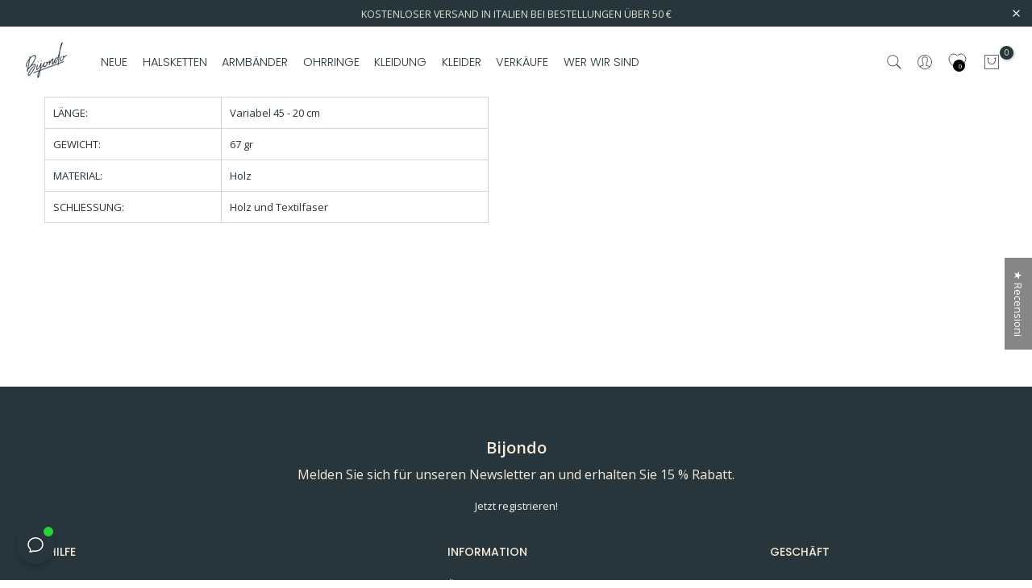

--- FILE ---
content_type: text/html; charset=utf-8
request_url: https://www.bijondo.com/de/?section_id=search-hidden
body_size: 2805
content:
<div id="shopify-section-search-hidden" class="shopify-section"><div class="t4s-container"><div class="t4s-drawer__header">
    <button class="t4s-drawer__close" data-drawer-close aria-label="Nahe">
      <svg class="t4s-iconsvg-close" xmlns="http://www.w3.org/2000/svg" viewBox="0 0 24 24" fill="none" stroke="currentColor" stroke-width="2" stroke-linecap="round" stroke-linejoin="round" class="feather feather-x"><line x1="18" y1="6" x2="6" y2="18"></line><line x1="6" y1="6" x2="18" y2="18"></line></svg>
    </button>
 </div>
 <form data-frm-search action="/de/search" method="get" class="t4s-mini-search__frm t4s-pr" role="search">
    <input type="hidden" name="type" value="product">
    <input type="hidden" name="options[unavailable_products]" value="hide">
    <input type="hidden" name="options[prefix]" value="last">
    <div class="t4s-mini-search__inner"><div data-cat-search class="t4s-mini-search__cat">
          <div data-cat-search class="t4s-search-header__type t4s-pr t4s-oh t4s-col-auto t4s-col-item">
             <select data-name="product_type" class="t4s-truncate">
               <option value="*">alle Kategorien</option><option value="Anello">Anello</option><option value="blusa">blusa</option><option value="borsa">borsa</option><option value="bracciale">bracciale</option><option value="Buono regalo">Buono regalo</option><option value="Caftano">Caftano</option><option value="camicia">camicia</option><option value="Cappotto">Cappotto</option><option value="Cardigan">Cardigan</option><option value="cintura">cintura</option><option value="collana">collana</option><option value="colllana">colllana</option><option value="Costumi da bagno">Costumi da bagno</option><option value="Fascia">Fascia</option><option value="Giacca">Giacca</option><option value="Gillet">Gillet</option><option value="Gonna">Gonna</option><option value="Hidden">Hidden</option><option value="Home">Home</option><option value="kids">kids</option><option value="kimono">kimono</option><option value="Maglia">Maglia</option><option value="Maglione">Maglione</option><option value="Mystery Box">Mystery Box</option><option value="orecchini">orecchini</option><option value="Pantaloncini">Pantaloncini</option><option value="pantalone">pantalone</option><option value="Pantaloni">Pantaloni</option><option value="pareo">pareo</option><option value="portachiavi">portachiavi</option><option value="scarpe">scarpe</option><option value="sciarpa">sciarpa</option><option value="Set">Set</option><option value="shorts">shorts</option><option value="Spilla">Spilla</option><option value="Top">Top</option><option value="Tuta">Tuta</option><option value="Vestito">Vestito</option><option value="vestito corto">vestito corto</option><option value="vestito lungo">vestito lungo</option><option value="vestito midi">vestito midi</option></select>
          </div>
        </div><div class="t4s-mini-search__input t4s-pr t4s-oh">
         <input data-input-search class="t4s-mini-search__input" autocomplete="off" type="text" name="q" placeholder="Forschung">
      </div>
    </div></form></div><div data-title-search class="t4s-mini-search__title">Brauchen Sie Inspiration?</div><div class="t4s-drawer__content">
    <div class="t4s-drawer__main">
       <div data-t4s-scroll-me class="t4s-drawer__scroll t4s-current-scrollbar"><div class="t4s-container"><div data-skeleton-search class="t4s-skeleton_wrap t4s-row t4s-text-center t4s-row-cols-lg-8 t4s-row-cols-md-4 t4s-row-cols-2 t4s-gx-lg-20 t4s-gy-lg-30 t4s-gx-md-20 t4s-gy-md-20 t4s-gx-10 t4s-gy-20" style="display: none;"><div class="t4s-col-item t4s-space-item-inner t4s-widget__pr">
                  <div class="t4s-widget_img_pr"><div class="t4s-skeleton_img"></div></div>
                  <div class="t4s-widget_if_pr"><div class="t4s-skeleton_txt1"></div><div class="t4s-skeleton_txt2"></div></div>
                </div><div class="t4s-col-item t4s-space-item-inner t4s-widget__pr">
                  <div class="t4s-widget_img_pr"><div class="t4s-skeleton_img"></div></div>
                  <div class="t4s-widget_if_pr"><div class="t4s-skeleton_txt1"></div><div class="t4s-skeleton_txt2"></div></div>
                </div><div class="t4s-col-item t4s-space-item-inner t4s-widget__pr">
                  <div class="t4s-widget_img_pr"><div class="t4s-skeleton_img"></div></div>
                  <div class="t4s-widget_if_pr"><div class="t4s-skeleton_txt1"></div><div class="t4s-skeleton_txt2"></div></div>
                </div><div class="t4s-col-item t4s-space-item-inner t4s-widget__pr">
                  <div class="t4s-widget_img_pr"><div class="t4s-skeleton_img"></div></div>
                  <div class="t4s-widget_if_pr"><div class="t4s-skeleton_txt1"></div><div class="t4s-skeleton_txt2"></div></div>
                </div><div class="t4s-col-item t4s-space-item-inner t4s-widget__pr">
                  <div class="t4s-widget_img_pr"><div class="t4s-skeleton_img"></div></div>
                  <div class="t4s-widget_if_pr"><div class="t4s-skeleton_txt1"></div><div class="t4s-skeleton_txt2"></div></div>
                </div><div class="t4s-col-item t4s-space-item-inner t4s-widget__pr">
                  <div class="t4s-widget_img_pr"><div class="t4s-skeleton_img"></div></div>
                  <div class="t4s-widget_if_pr"><div class="t4s-skeleton_txt1"></div><div class="t4s-skeleton_txt2"></div></div>
                </div><div class="t4s-col-item t4s-space-item-inner t4s-widget__pr">
                  <div class="t4s-widget_img_pr"><div class="t4s-skeleton_img"></div></div>
                  <div class="t4s-widget_if_pr"><div class="t4s-skeleton_txt1"></div><div class="t4s-skeleton_txt2"></div></div>
                </div><div class="t4s-col-item t4s-space-item-inner t4s-widget__pr">
                  <div class="t4s-widget_img_pr"><div class="t4s-skeleton_img"></div></div>
                  <div class="t4s-widget_if_pr"><div class="t4s-skeleton_txt1"></div><div class="t4s-skeleton_txt2"></div></div>
                </div><div class="t4s-col-item t4s-space-item-inner t4s-widget__pr">
                  <div class="t4s-widget_img_pr"><div class="t4s-skeleton_img"></div></div>
                  <div class="t4s-widget_if_pr"><div class="t4s-skeleton_txt1"></div><div class="t4s-skeleton_txt2"></div></div>
                </div><div class="t4s-col-item t4s-space-item-inner t4s-widget__pr">
                  <div class="t4s-widget_img_pr"><div class="t4s-skeleton_img"></div></div>
                  <div class="t4s-widget_if_pr"><div class="t4s-skeleton_txt1"></div><div class="t4s-skeleton_txt2"></div></div>
                </div><div class="t4s-col-item t4s-space-item-inner t4s-widget__pr">
                  <div class="t4s-widget_img_pr"><div class="t4s-skeleton_img"></div></div>
                  <div class="t4s-widget_if_pr"><div class="t4s-skeleton_txt1"></div><div class="t4s-skeleton_txt2"></div></div>
                </div><div class="t4s-col-item t4s-space-item-inner t4s-widget__pr">
                  <div class="t4s-widget_img_pr"><div class="t4s-skeleton_img"></div></div>
                  <div class="t4s-widget_if_pr"><div class="t4s-skeleton_txt1"></div><div class="t4s-skeleton_txt2"></div></div>
                </div><div class="t4s-col-item t4s-space-item-inner t4s-widget__pr">
                  <div class="t4s-widget_img_pr"><div class="t4s-skeleton_img"></div></div>
                  <div class="t4s-widget_if_pr"><div class="t4s-skeleton_txt1"></div><div class="t4s-skeleton_txt2"></div></div>
                </div><div class="t4s-col-item t4s-space-item-inner t4s-widget__pr">
                  <div class="t4s-widget_img_pr"><div class="t4s-skeleton_img"></div></div>
                  <div class="t4s-widget_if_pr"><div class="t4s-skeleton_txt1"></div><div class="t4s-skeleton_txt2"></div></div>
                </div><div class="t4s-col-item t4s-space-item-inner t4s-widget__pr">
                  <div class="t4s-widget_img_pr"><div class="t4s-skeleton_img"></div></div>
                  <div class="t4s-widget_if_pr"><div class="t4s-skeleton_txt1"></div><div class="t4s-skeleton_txt2"></div></div>
                </div><div class="t4s-col-item t4s-space-item-inner t4s-widget__pr">
                  <div class="t4s-widget_img_pr"><div class="t4s-skeleton_img"></div></div>
                  <div class="t4s-widget_if_pr"><div class="t4s-skeleton_txt1"></div><div class="t4s-skeleton_txt2"></div></div>
                </div></div>
          <div data-results-search class="t4s-row t4s-text-center t4s-row-cols-lg-8 t4s-row-cols-md-4 t4s-row-cols-2 t4s-gx-lg-20 t4s-gy-lg-30 t4s-gx-md-20 t4s-gy-md-20 t4s-gx-10 t4s-gy-20 t4s-mini-search__content t4s_ratioadapt"><div class="t4s-col-item t4s-space-item-inner t4s-widget__pr">
	<div class="t4s-widget_img_pr"><a class="t4s-d-block t4s-pr t4s-oh t4s_ratio" href="/de/products/collana-italia-legno" style="--aspect-ratioapt: 0.8">
				<img class="lazyloadt4s" data-src="//www.bijondo.com/cdn/shop/files/Collana-Italia-legno-azzurro-4.jpg?v=1763282418&width=1" data-widths="[100,200,400,600,700,800,900,1000,1200,1400,1600]" data-optimumx="2" data-sizes="auto" src="data: image/svg+xml,%3Csvg%20viewBox%3D%220%200%20960%201200%22%20xmlns%3D%22http%3A%2F%2Fwww.w3.org%2F2000%2Fsvg%22%3E%3C%2Fsvg%3E" width="960" height="1200" alt="Collana Italia legno - azzurro - Bijondo">
				<span class="lazyloadt4s-loader is-bg-img" style="background: url(//www.bijondo.com/cdn/shop/files/Collana-Italia-legno-azzurro-4.jpg?v=1763282418&width=1);"></span>
			</a></div>
	<div class="t4s-widget_if_pr">
		
<div class="t4s-product-rating"><!-- Start of Judge.me code --> 
      <div style='' class='jdgm-widget jdgm-preview-badge'  data-id='3654018629712'><div style='display:none' class='jdgm-prev-badge' data-average-rating='4.87' data-number-of-reviews='224' data-number-of-questions='0'> <span class='jdgm-prev-badge__stars' data-score='4.87' tabindex='0' aria-label='4.87 stars' role='button'> <span class='jdgm-star jdgm--on'></span><span class='jdgm-star jdgm--on'></span><span class='jdgm-star jdgm--on'></span><span class='jdgm-star jdgm--on'></span><span class='jdgm-star jdgm--on'></span> </span> <span class='jdgm-prev-badge__text'> 224 reviews </span> </div></div>  
    <!-- End of Judge.me code --></div>
		<a href="/de/products/collana-italia-legno" class="t4s-d-block t4s-widget__pr-title">Halskette Italien Holz</a><div class="t4s-widget__pr-price"data-pr-price data-product-price><span>€ 35.00 </span>
</div>
	</div>
</div><div class="t4s-col-item t4s-space-item-inner t4s-widget__pr">
	<div class="t4s-widget_img_pr"><a class="t4s-d-block t4s-pr t4s-oh t4s_ratio" href="/de/products/collana-bahamas-bordeaux" style="--aspect-ratioapt: 0.75">
				<img class="lazyloadt4s" data-src="//www.bijondo.com/cdn/shop/files/9DF3E923-26D8-49F9-A9D1-FBC8721D3D71.jpg?v=1764002276&width=1" data-widths="[100,200,400,600,700,800,900,1000,1200,1400,1600]" data-optimumx="2" data-sizes="auto" src="data: image/svg+xml,%3Csvg%20viewBox%3D%220%200%203024%204032%22%20xmlns%3D%22http%3A%2F%2Fwww.w3.org%2F2000%2Fsvg%22%3E%3C%2Fsvg%3E" width="3024" height="4032" alt="Bahamas-Halskette">
				<span class="lazyloadt4s-loader is-bg-img" style="background: url(//www.bijondo.com/cdn/shop/files/9DF3E923-26D8-49F9-A9D1-FBC8721D3D71.jpg?v=1764002276&width=1);"></span>
			</a></div>
	<div class="t4s-widget_if_pr">
		
<div class="t4s-product-rating"><!-- Start of Judge.me code --> 
      <div style='' class='jdgm-widget jdgm-preview-badge'  data-id='3619558883408'><div style='display:none' class='jdgm-prev-badge' data-average-rating='4.82' data-number-of-reviews='163' data-number-of-questions='0'> <span class='jdgm-prev-badge__stars' data-score='4.82' tabindex='0' aria-label='4.82 stars' role='button'> <span class='jdgm-star jdgm--on'></span><span class='jdgm-star jdgm--on'></span><span class='jdgm-star jdgm--on'></span><span class='jdgm-star jdgm--on'></span><span class='jdgm-star jdgm--on'></span> </span> <span class='jdgm-prev-badge__text'> 163 reviews </span> </div></div>  
    <!-- End of Judge.me code --></div>
		<a href="/de/products/collana-bahamas-bordeaux" class="t4s-d-block t4s-widget__pr-title">Bahamas-Halskette</a><div class="t4s-widget__pr-price"data-pr-price data-product-price><span>€ 25.00 </span>
</div>
	</div>
</div><div class="t4s-col-item t4s-space-item-inner t4s-widget__pr">
	<div class="t4s-widget_img_pr"><a class="t4s-d-block t4s-pr t4s-oh t4s_ratio" href="/de/products/collana-argentina" style="--aspect-ratioapt: 0.75">
				<img class="lazyloadt4s" data-src="//www.bijondo.com/cdn/shop/files/IMG_4428.heic?v=1764077532&width=1" data-widths="[100,200,400,600,700,800,900,1000,1200,1400,1600]" data-optimumx="2" data-sizes="auto" src="data: image/svg+xml,%3Csvg%20viewBox%3D%220%200%203024%204032%22%20xmlns%3D%22http%3A%2F%2Fwww.w3.org%2F2000%2Fsvg%22%3E%3C%2Fsvg%3E" width="3024" height="4032" alt="Verstellbare argentinische Holzkette">
				<span class="lazyloadt4s-loader is-bg-img" style="background: url(//www.bijondo.com/cdn/shop/files/IMG_4428.heic?v=1764077532&width=1);"></span>
			</a></div>
	<div class="t4s-widget_if_pr">
		
<div class="t4s-product-rating"><!-- Start of Judge.me code --> 
      <div style='' class='jdgm-widget jdgm-preview-badge'  data-id='3654079971408'><div style='display:none' class='jdgm-prev-badge' data-average-rating='4.75' data-number-of-reviews='197' data-number-of-questions='0'> <span class='jdgm-prev-badge__stars' data-score='4.75' tabindex='0' aria-label='4.75 stars' role='button'> <span class='jdgm-star jdgm--on'></span><span class='jdgm-star jdgm--on'></span><span class='jdgm-star jdgm--on'></span><span class='jdgm-star jdgm--on'></span><span class='jdgm-star jdgm--on'></span> </span> <span class='jdgm-prev-badge__text'> 197 reviews </span> </div></div>  
    <!-- End of Judge.me code --></div>
		<a href="/de/products/collana-argentina" class="t4s-d-block t4s-widget__pr-title">Verstellbare argentinische Holzkette</a><div class="t4s-widget__pr-price"data-pr-price data-product-price><span>€ 29.00 </span>
</div>
	</div>
</div><div class="t4s-col-item t4s-space-item-inner t4s-widget__pr">
	<div class="t4s-widget_img_pr"><a class="t4s-d-block t4s-pr t4s-oh t4s_ratio" href="/de/products/collana-rory-bordeaux" style="--aspect-ratioapt: 0.75">
				<img class="lazyloadt4s" data-src="//www.bijondo.com/cdn/shop/files/IMG_4442.heic?v=1764079570&width=1" data-widths="[100,200,400,600,700,800,900,1000,1200,1400,1600]" data-optimumx="2" data-sizes="auto" src="data: image/svg+xml,%3Csvg%20viewBox%3D%220%200%203024%204032%22%20xmlns%3D%22http%3A%2F%2Fwww.w3.org%2F2000%2Fsvg%22%3E%3C%2Fsvg%3E" width="3024" height="4032" alt="Rory Lange Halskette">
				<span class="lazyloadt4s-loader is-bg-img" style="background: url(//www.bijondo.com/cdn/shop/files/IMG_4442.heic?v=1764079570&width=1);"></span>
			</a></div>
	<div class="t4s-widget_if_pr">
		
<div class="t4s-product-rating"><!-- Start of Judge.me code --> 
      <div style='' class='jdgm-widget jdgm-preview-badge'  data-id='3695287042128'><div style='display:none' class='jdgm-prev-badge' data-average-rating='4.67' data-number-of-reviews='97' data-number-of-questions='0'> <span class='jdgm-prev-badge__stars' data-score='4.67' tabindex='0' aria-label='4.67 stars' role='button'> <span class='jdgm-star jdgm--on'></span><span class='jdgm-star jdgm--on'></span><span class='jdgm-star jdgm--on'></span><span class='jdgm-star jdgm--on'></span><span class='jdgm-star jdgm--half'></span> </span> <span class='jdgm-prev-badge__text'> 97 reviews </span> </div></div>  
    <!-- End of Judge.me code --></div>
		<a href="/de/products/collana-rory-bordeaux" class="t4s-d-block t4s-widget__pr-title">Rory Lange Halskette</a><div class="t4s-widget__pr-price"data-pr-price data-product-price><span>€ 18.00 </span>
</div>
	</div>
</div><div class="t4s-col-item t4s-space-item-inner t4s-widget__pr">
	<div class="t4s-widget_img_pr"><a class="t4s-d-block t4s-pr t4s-oh t4s_ratio" href="/de/products/collana-perline-vetro" style="--aspect-ratioapt: 0.7425997425997426">
				<img class="lazyloadt4s" data-src="//www.bijondo.com/cdn/shop/files/Collana-Elegante-Vetro-beige.jpg?v=1760554285&width=1" data-widths="[100,200,400,600,700,800,900,1000,1200,1400,1600]" data-optimumx="2" data-sizes="auto" src="data: image/svg+xml,%3Csvg%20viewBox%3D%220%200%201154%201554%22%20xmlns%3D%22http%3A%2F%2Fwww.w3.org%2F2000%2Fsvg%22%3E%3C%2Fsvg%3E" width="1154" height="1554" alt="Collana Elegante Vetro - beige - Bijondo">
				<span class="lazyloadt4s-loader is-bg-img" style="background: url(//www.bijondo.com/cdn/shop/files/Collana-Elegante-Vetro-beige.jpg?v=1760554285&width=1);"></span>
			</a></div>
	<div class="t4s-widget_if_pr">
		
<div class="t4s-product-rating"><!-- Start of Judge.me code --> 
      <div style='' class='jdgm-widget jdgm-preview-badge'  data-id='4832668287056'><div style='display:none' class='jdgm-prev-badge' data-average-rating='4.78' data-number-of-reviews='177' data-number-of-questions='0'> <span class='jdgm-prev-badge__stars' data-score='4.78' tabindex='0' aria-label='4.78 stars' role='button'> <span class='jdgm-star jdgm--on'></span><span class='jdgm-star jdgm--on'></span><span class='jdgm-star jdgm--on'></span><span class='jdgm-star jdgm--on'></span><span class='jdgm-star jdgm--on'></span> </span> <span class='jdgm-prev-badge__text'> 177 reviews </span> </div></div>  
    <!-- End of Judge.me code --></div>
		<a href="/de/products/collana-perline-vetro" class="t4s-d-block t4s-widget__pr-title">Elegante Glaskette</a><div class="t4s-widget__pr-price"data-pr-price data-product-price><span>€ 25.00 </span>
</div>
	</div>
</div><div class="t4s-col-item t4s-space-item-inner t4s-widget__pr">
	<div class="t4s-widget_img_pr"><a class="t4s-d-block t4s-pr t4s-oh t4s_ratio" href="/de/products/collana-legno-brasile" style="--aspect-ratioapt: 0.75">
				<img class="lazyloadt4s" data-src="//www.bijondo.com/cdn/shop/files/IMG_4449.heic?v=1764078732&width=1" data-widths="[100,200,400,600,700,800,900,1000,1200,1400,1600]" data-optimumx="2" data-sizes="auto" src="data: image/svg+xml,%3Csvg%20viewBox%3D%220%200%203024%204032%22%20xmlns%3D%22http%3A%2F%2Fwww.w3.org%2F2000%2Fsvg%22%3E%3C%2Fsvg%3E" width="3024" height="4032" alt="Halskette Brasilien">
				<span class="lazyloadt4s-loader is-bg-img" style="background: url(//www.bijondo.com/cdn/shop/files/IMG_4449.heic?v=1764078732&width=1);"></span>
			</a></div>
	<div class="t4s-widget_if_pr">
		
<div class="t4s-product-rating"><!-- Start of Judge.me code --> 
      <div style='' class='jdgm-widget jdgm-preview-badge'  data-id='3616837828688'><div style='display:none' class='jdgm-prev-badge' data-average-rating='4.70' data-number-of-reviews='155' data-number-of-questions='0'> <span class='jdgm-prev-badge__stars' data-score='4.70' tabindex='0' aria-label='4.70 stars' role='button'> <span class='jdgm-star jdgm--on'></span><span class='jdgm-star jdgm--on'></span><span class='jdgm-star jdgm--on'></span><span class='jdgm-star jdgm--on'></span><span class='jdgm-star jdgm--half'></span> </span> <span class='jdgm-prev-badge__text'> 155 reviews </span> </div></div>  
    <!-- End of Judge.me code --></div>
		<a href="/de/products/collana-legno-brasile" class="t4s-d-block t4s-widget__pr-title">Halskette Brasilien</a><div class="t4s-widget__pr-price"data-pr-price data-product-price><span>€ 35.00 </span>
</div>
	</div>
</div><div class="t4s-col-item t4s-space-item-inner t4s-widget__pr">
	<div class="t4s-widget_img_pr"><a class="t4s-d-block t4s-pr t4s-oh t4s_ratio" href="/de/products/collana-brasile-metallic" style="--aspect-ratioapt: 0.6666666666666666">
				<img class="lazyloadt4s" data-src="//www.bijondo.com/cdn/shop/files/Collana-Brasile-Metallic.jpg?v=1760555044&width=1" data-widths="[100,200,400,600,700,800,900,1000,1200,1400,1600]" data-optimumx="2" data-sizes="auto" src="data: image/svg+xml,%3Csvg%20viewBox%3D%220%200%201300%201950%22%20xmlns%3D%22http%3A%2F%2Fwww.w3.org%2F2000%2Fsvg%22%3E%3C%2Fsvg%3E" width="1300" height="1950" alt="Collana Brasile Metallic-collana-EW-Bijondo">
				<span class="lazyloadt4s-loader is-bg-img" style="background: url(//www.bijondo.com/cdn/shop/files/Collana-Brasile-Metallic.jpg?v=1760555044&width=1);"></span>
			</a></div>
	<div class="t4s-widget_if_pr">
		
<div class="t4s-product-rating"><!-- Start of Judge.me code --> 
      <div style='' class='jdgm-widget jdgm-preview-badge'  data-id='4858656718928'><div style='display:none' class='jdgm-prev-badge' data-average-rating='4.80' data-number-of-reviews='79' data-number-of-questions='0'> <span class='jdgm-prev-badge__stars' data-score='4.80' tabindex='0' aria-label='4.80 stars' role='button'> <span class='jdgm-star jdgm--on'></span><span class='jdgm-star jdgm--on'></span><span class='jdgm-star jdgm--on'></span><span class='jdgm-star jdgm--on'></span><span class='jdgm-star jdgm--on'></span> </span> <span class='jdgm-prev-badge__text'> 79 reviews </span> </div></div>  
    <!-- End of Judge.me code --></div>
		<a href="/de/products/collana-brasile-metallic" class="t4s-d-block t4s-widget__pr-title">Brasilien Metallic-Halskette</a><div class="t4s-widget__pr-price"data-pr-price data-product-price><span class="t4s-price__sale"><span>€ 27.30 </span> – <span>€ 39.00 </span></span></div>
	</div>
</div><div class="t4s-col-item t4s-space-item-inner t4s-widget__pr">
	<div class="t4s-widget_img_pr"><a class="t4s-d-block t4s-pr t4s-oh t4s_ratio" href="/de/products/collana-mali-bordeaux" style="--aspect-ratioapt: 0.6666666666666666">
				<img class="lazyloadt4s" data-src="//www.bijondo.com/cdn/shop/files/Collana-corta-Mali-legno.jpg?v=1760539583&width=1" data-widths="[100,200,400,600,700,800,900,1000,1200,1400,1600]" data-optimumx="2" data-sizes="auto" src="data: image/svg+xml,%3Csvg%20viewBox%3D%220%200%201300%201950%22%20xmlns%3D%22http%3A%2F%2Fwww.w3.org%2F2000%2Fsvg%22%3E%3C%2Fsvg%3E" width="1300" height="1950" alt="Collana corta Mali legno-collana-EW-Bijondo">
				<span class="lazyloadt4s-loader is-bg-img" style="background: url(//www.bijondo.com/cdn/shop/files/Collana-corta-Mali-legno.jpg?v=1760539583&width=1);"></span>
			</a></div>
	<div class="t4s-widget_if_pr">
		
<div class="t4s-product-rating"><!-- Start of Judge.me code --> 
      <div style='' class='jdgm-widget jdgm-preview-badge'  data-id='3695339503696'><div style='display:none' class='jdgm-prev-badge' data-average-rating='4.91' data-number-of-reviews='94' data-number-of-questions='0'> <span class='jdgm-prev-badge__stars' data-score='4.91' tabindex='0' aria-label='4.91 stars' role='button'> <span class='jdgm-star jdgm--on'></span><span class='jdgm-star jdgm--on'></span><span class='jdgm-star jdgm--on'></span><span class='jdgm-star jdgm--on'></span><span class='jdgm-star jdgm--on'></span> </span> <span class='jdgm-prev-badge__text'> 94 reviews </span> </div></div>  
    <!-- End of Judge.me code --></div>
		<a href="/de/products/collana-mali-bordeaux" class="t4s-d-block t4s-widget__pr-title">Mali-Halskette</a><div class="t4s-widget__pr-price"data-pr-price data-product-price><span>€ 39.00 </span>
</div>
	</div>
</div><div class="t4s-col-item t4s-space-item-inner t4s-widget__pr">
	<div class="t4s-widget_img_pr"><a class="t4s-d-block t4s-pr t4s-oh t4s_ratio" href="/de/products/collana-tibet-legno" style="--aspect-ratioapt: 1.0">
				<img class="lazyloadt4s" data-src="//www.bijondo.com/cdn/shop/files/Collana-Tibet-legno-regolabile-viola.jpg?v=1760538941&width=1" data-widths="[100,200,400,600,700,800,900,1000,1200,1400,1600]" data-optimumx="2" data-sizes="auto" src="data: image/svg+xml,%3Csvg%20viewBox%3D%220%200%201080%201080%22%20xmlns%3D%22http%3A%2F%2Fwww.w3.org%2F2000%2Fsvg%22%3E%3C%2Fsvg%3E" width="1080" height="1080" alt="Collana Tibet legno regolabile-collana-EW-viola-Bijondo">
				<span class="lazyloadt4s-loader is-bg-img" style="background: url(//www.bijondo.com/cdn/shop/files/Collana-Tibet-legno-regolabile-viola.jpg?v=1760538941&width=1);"></span>
			</a></div>
	<div class="t4s-widget_if_pr">
		
<div class="t4s-product-rating"><!-- Start of Judge.me code --> 
      <div style='' class='jdgm-widget jdgm-preview-badge'  data-id='3666084134992'><div style='display:none' class='jdgm-prev-badge' data-average-rating='4.85' data-number-of-reviews='88' data-number-of-questions='0'> <span class='jdgm-prev-badge__stars' data-score='4.85' tabindex='0' aria-label='4.85 stars' role='button'> <span class='jdgm-star jdgm--on'></span><span class='jdgm-star jdgm--on'></span><span class='jdgm-star jdgm--on'></span><span class='jdgm-star jdgm--on'></span><span class='jdgm-star jdgm--on'></span> </span> <span class='jdgm-prev-badge__text'> 88 reviews </span> </div></div>  
    <!-- End of Judge.me code --></div>
		<a href="/de/products/collana-tibet-legno" class="t4s-d-block t4s-widget__pr-title">Tibet Holz Kette</a><div class="t4s-widget__pr-price"data-pr-price data-product-price><span>€ 49.00 </span>
</div>
	</div>
</div><div class="t4s-col-item t4s-space-item-inner t4s-widget__pr">
	<div class="t4s-widget_img_pr"><a class="t4s-d-block t4s-pr t4s-oh t4s_ratio" href="/de/products/collana-islanda-arancio" style="--aspect-ratioapt: 0.7501519756838906">
				<img class="lazyloadt4s" data-src="//www.bijondo.com/cdn/shop/files/Collana-corta-legno-Islanda-regolabile-3.jpg?v=1764081613&width=1" data-widths="[100,200,400,600,700,800,900,1000,1200,1400,1600]" data-optimumx="2" data-sizes="auto" src="data: image/svg+xml,%3Csvg%20viewBox%3D%220%200%201234%201645%22%20xmlns%3D%22http%3A%2F%2Fwww.w3.org%2F2000%2Fsvg%22%3E%3C%2Fsvg%3E" width="1234" height="1645" alt="Collana corta legno Islanda regolabile-collana-EW-Bijondo">
				<span class="lazyloadt4s-loader is-bg-img" style="background: url(//www.bijondo.com/cdn/shop/files/Collana-corta-legno-Islanda-regolabile-3.jpg?v=1764081613&width=1);"></span>
			</a></div>
	<div class="t4s-widget_if_pr">
		
<div class="t4s-product-rating"><!-- Start of Judge.me code --> 
      <div style='' class='jdgm-widget jdgm-preview-badge'  data-id='3616882098256'><div style='display:none' class='jdgm-prev-badge' data-average-rating='4.44' data-number-of-reviews='36' data-number-of-questions='0'> <span class='jdgm-prev-badge__stars' data-score='4.44' tabindex='0' aria-label='4.44 stars' role='button'> <span class='jdgm-star jdgm--on'></span><span class='jdgm-star jdgm--on'></span><span class='jdgm-star jdgm--on'></span><span class='jdgm-star jdgm--on'></span><span class='jdgm-star jdgm--half'></span> </span> <span class='jdgm-prev-badge__text'> 36 reviews </span> </div></div>  
    <!-- End of Judge.me code --></div>
		<a href="/de/products/collana-islanda-arancio" class="t4s-d-block t4s-widget__pr-title">Halskette Island</a><div class="t4s-widget__pr-price"data-pr-price data-product-price><span>€ 29.00 </span>
</div>
	</div>
</div><div class="t4s-col-item t4s-space-item-inner t4s-widget__pr">
	<div class="t4s-widget_img_pr"><a class="t4s-d-block t4s-pr t4s-oh t4s_ratio" href="/de/products/collana-olanda-fuxia" style="--aspect-ratioapt: 1.0">
				<img class="lazyloadt4s" data-src="//www.bijondo.com/cdn/shop/files/Collana-Olanda-legno-Malva.jpg?v=1760539756&width=1" data-widths="[100,200,400,600,700,800,900,1000,1200,1400,1600]" data-optimumx="2" data-sizes="auto" src="data: image/svg+xml,%3Csvg%20viewBox%3D%220%200%201080%201080%22%20xmlns%3D%22http%3A%2F%2Fwww.w3.org%2F2000%2Fsvg%22%3E%3C%2Fsvg%3E" width="1080" height="1080" alt="Collana Olanda legno-collana-Bijondo-Malva-Bijondo">
				<span class="lazyloadt4s-loader is-bg-img" style="background: url(//www.bijondo.com/cdn/shop/files/Collana-Olanda-legno-Malva.jpg?v=1760539756&width=1);"></span>
			</a></div>
	<div class="t4s-widget_if_pr">
		
<div class="t4s-product-rating"><!-- Start of Judge.me code --> 
      <div style='' class='jdgm-widget jdgm-preview-badge'  data-id='3695346548816'><div style='display:none' class='jdgm-prev-badge' data-average-rating='4.70' data-number-of-reviews='101' data-number-of-questions='0'> <span class='jdgm-prev-badge__stars' data-score='4.70' tabindex='0' aria-label='4.70 stars' role='button'> <span class='jdgm-star jdgm--on'></span><span class='jdgm-star jdgm--on'></span><span class='jdgm-star jdgm--on'></span><span class='jdgm-star jdgm--on'></span><span class='jdgm-star jdgm--half'></span> </span> <span class='jdgm-prev-badge__text'> 101 reviews </span> </div></div>  
    <!-- End of Judge.me code --></div>
		<a href="/de/products/collana-olanda-fuxia" class="t4s-d-block t4s-widget__pr-title">Holz Kette Olanda Blume</a><div class="t4s-widget__pr-price"data-pr-price data-product-price><span>€ 25.00 </span>
</div>
	</div>
</div><div class="t4s-col-item t4s-space-item-inner t4s-widget__pr">
	<div class="t4s-widget_img_pr"><a class="t4s-d-block t4s-pr t4s-oh t4s_ratio" href="/de/products/collana-marocco-bordeaux" style="--aspect-ratioapt: 0.7501442585112522">
				<img class="lazyloadt4s" data-src="//www.bijondo.com/cdn/shop/files/Orecchini-legno-Marocco-big_62a63350-2189-4f67-924b-413ad0e99e96.jpg?v=1763399221&width=1" data-widths="[100,200,400,600,700,800,900,1000,1200,1400,1600]" data-optimumx="2" data-sizes="auto" src="data: image/svg+xml,%3Csvg%20viewBox%3D%220%200%201300%201733%22%20xmlns%3D%22http%3A%2F%2Fwww.w3.org%2F2000%2Fsvg%22%3E%3C%2Fsvg%3E" width="1300" height="1733" alt="Halskette Marokko">
				<span class="lazyloadt4s-loader is-bg-img" style="background: url(//www.bijondo.com/cdn/shop/files/Orecchini-legno-Marocco-big_62a63350-2189-4f67-924b-413ad0e99e96.jpg?v=1763399221&width=1);"></span>
			</a></div>
	<div class="t4s-widget_if_pr">
		
<div class="t4s-product-rating"><!-- Start of Judge.me code --> 
      <div style='' class='jdgm-widget jdgm-preview-badge'  data-id='3616677986384'><div style='display:none' class='jdgm-prev-badge' data-average-rating='4.63' data-number-of-reviews='49' data-number-of-questions='0'> <span class='jdgm-prev-badge__stars' data-score='4.63' tabindex='0' aria-label='4.63 stars' role='button'> <span class='jdgm-star jdgm--on'></span><span class='jdgm-star jdgm--on'></span><span class='jdgm-star jdgm--on'></span><span class='jdgm-star jdgm--on'></span><span class='jdgm-star jdgm--half'></span> </span> <span class='jdgm-prev-badge__text'> 49 reviews </span> </div></div>  
    <!-- End of Judge.me code --></div>
		<a href="/de/products/collana-marocco-bordeaux" class="t4s-d-block t4s-widget__pr-title">Halskette Marokko</a><div class="t4s-widget__pr-price"data-pr-price data-product-price><span>€ 29.00 </span>
</div>
	</div>
</div><div class="t4s-col-item t4s-space-item-inner t4s-widget__pr">
	<div class="t4s-widget_img_pr"><a class="t4s-d-block t4s-pr t4s-oh t4s_ratio" href="/de/products/collana-cile-magenta" style="--aspect-ratioapt: 0.744721689059501">
				<img class="lazyloadt4s" data-src="//www.bijondo.com/cdn/shop/files/Collana-Portogallo-Shine-2.jpg?v=1767896379&width=1" data-widths="[100,200,400,600,700,800,900,1000,1200,1400,1600]" data-optimumx="2" data-sizes="auto" src="data: image/svg+xml,%3Csvg%20viewBox%3D%220%200%20776%201042%22%20xmlns%3D%22http%3A%2F%2Fwww.w3.org%2F2000%2Fsvg%22%3E%3C%2Fsvg%3E" width="776" height="1042" alt="Collana Portogallo Shine - petrolio - Bijondo">
				<span class="lazyloadt4s-loader is-bg-img" style="background: url(//www.bijondo.com/cdn/shop/files/Collana-Portogallo-Shine-2.jpg?v=1767896379&width=1);"></span>
			</a></div>
	<div class="t4s-widget_if_pr">
		
<div class="t4s-product-rating"><!-- Start of Judge.me code --> 
      <div style='' class='jdgm-widget jdgm-preview-badge'  data-id='3654079414352'><div style='display:none' class='jdgm-prev-badge' data-average-rating='4.68' data-number-of-reviews='19' data-number-of-questions='0'> <span class='jdgm-prev-badge__stars' data-score='4.68' tabindex='0' aria-label='4.68 stars' role='button'> <span class='jdgm-star jdgm--on'></span><span class='jdgm-star jdgm--on'></span><span class='jdgm-star jdgm--on'></span><span class='jdgm-star jdgm--on'></span><span class='jdgm-star jdgm--half'></span> </span> <span class='jdgm-prev-badge__text'> 19 reviews </span> </div></div>  
    <!-- End of Judge.me code --></div>
		<a href="/de/products/collana-cile-magenta" class="t4s-d-block t4s-widget__pr-title">Holzkette Portugal Shine</a><div class="t4s-widget__pr-price"data-pr-price data-product-price><span>€ 35.00 </span>
</div>
	</div>
</div><div class="t4s-col-item t4s-space-item-inner t4s-widget__pr">
	<div class="t4s-widget_img_pr"><a class="t4s-d-block t4s-pr t4s-oh t4s_ratio" href="/de/products/collana-bulgaria-metallic" style="--aspect-ratioapt: 0.75">
				<img class="lazyloadt4s" data-src="//www.bijondo.com/cdn/shop/files/IMG_6730.heic?v=1763807802&width=1" data-widths="[100,200,400,600,700,800,900,1000,1200,1400,1600]" data-optimumx="2" data-sizes="auto" src="data: image/svg+xml,%3Csvg%20viewBox%3D%220%200%203024%204032%22%20xmlns%3D%22http%3A%2F%2Fwww.w3.org%2F2000%2Fsvg%22%3E%3C%2Fsvg%3E" width="3024" height="4032" alt="Bulgarien Metallische Halskette">
				<span class="lazyloadt4s-loader is-bg-img" style="background: url(//www.bijondo.com/cdn/shop/files/IMG_6730.heic?v=1763807802&width=1);"></span>
			</a></div>
	<div class="t4s-widget_if_pr">
		
<div class="t4s-product-rating"><!-- Start of Judge.me code --> 
      <div style='' class='jdgm-widget jdgm-preview-badge'  data-id='4858622378064'><div style='display:none' class='jdgm-prev-badge' data-average-rating='4.94' data-number-of-reviews='33' data-number-of-questions='0'> <span class='jdgm-prev-badge__stars' data-score='4.94' tabindex='0' aria-label='4.94 stars' role='button'> <span class='jdgm-star jdgm--on'></span><span class='jdgm-star jdgm--on'></span><span class='jdgm-star jdgm--on'></span><span class='jdgm-star jdgm--on'></span><span class='jdgm-star jdgm--on'></span> </span> <span class='jdgm-prev-badge__text'> 33 reviews </span> </div></div>  
    <!-- End of Judge.me code --></div>
		<a href="/de/products/collana-bulgaria-metallic" class="t4s-d-block t4s-widget__pr-title">Bulgarien Metallische Halskette</a><div class="t4s-widget__pr-price"data-pr-price data-product-price><span>€ 25.00 </span>
</div>
	</div>
</div><div class="t4s-col-item t4s-space-item-inner t4s-widget__pr">
	<div class="t4s-widget_img_pr"><a class="t4s-d-block t4s-pr t4s-oh t4s_ratio" href="/de/products/collana-tibet-metallic" style="--aspect-ratioapt: 0.75">
				<img class="lazyloadt4s" data-src="//www.bijondo.com/cdn/shop/files/Collana-Tibet-Metallic-legno-regolabile.jpg?v=1760540198&width=1" data-widths="[100,200,400,600,700,800,900,1000,1200,1400,1600]" data-optimumx="2" data-sizes="auto" src="data: image/svg+xml,%3Csvg%20viewBox%3D%220%200%201536%202048%22%20xmlns%3D%22http%3A%2F%2Fwww.w3.org%2F2000%2Fsvg%22%3E%3C%2Fsvg%3E" width="1536" height="2048" alt="Collana Tibet Metallic legno regolabile-collana-EW-Bijondo">
				<span class="lazyloadt4s-loader is-bg-img" style="background: url(//www.bijondo.com/cdn/shop/files/Collana-Tibet-Metallic-legno-regolabile.jpg?v=1760540198&width=1);"></span>
			</a></div>
	<div class="t4s-widget_if_pr">
		
<div class="t4s-product-rating"><!-- Start of Judge.me code --> 
      <div style='' class='jdgm-widget jdgm-preview-badge'  data-id='4269993263184'><div style='display:none' class='jdgm-prev-badge' data-average-rating='4.60' data-number-of-reviews='10' data-number-of-questions='0'> <span class='jdgm-prev-badge__stars' data-score='4.60' tabindex='0' aria-label='4.60 stars' role='button'> <span class='jdgm-star jdgm--on'></span><span class='jdgm-star jdgm--on'></span><span class='jdgm-star jdgm--on'></span><span class='jdgm-star jdgm--on'></span><span class='jdgm-star jdgm--half'></span> </span> <span class='jdgm-prev-badge__text'> 10 reviews </span> </div></div>  
    <!-- End of Judge.me code --></div>
		<a href="/de/products/collana-tibet-metallic" class="t4s-d-block t4s-widget__pr-title">Verstellbare Halskette aus tibetischem Metall</a><div class="t4s-widget__pr-price"data-pr-price data-product-price><span>€ 59.00 </span>
</div>
	</div>
</div><div class="t4s-col-item t4s-space-item-inner t4s-widget__pr">
	<div class="t4s-widget_img_pr"><a class="t4s-d-block t4s-pr t4s-oh t4s_ratio" href="/de/products/islanda-metallic-1" style="--aspect-ratioapt: 1.0">
				<img class="lazyloadt4s" data-src="//www.bijondo.com/cdn/shop/files/Collana-corta-regolabile-legno-Islanda-metallic-leggera-oro.jpg?v=1760546881&width=1" data-widths="[100,200,400,600,700,800,900,1000,1200,1400,1600]" data-optimumx="2" data-sizes="auto" src="data: image/svg+xml,%3Csvg%20viewBox%3D%220%200%201100%201100%22%20xmlns%3D%22http%3A%2F%2Fwww.w3.org%2F2000%2Fsvg%22%3E%3C%2Fsvg%3E" width="1100" height="1100" alt="Collana corta, regolabile, legno Islanda metallic, leggera-oro-Bijondo">
				<span class="lazyloadt4s-loader is-bg-img" style="background: url(//www.bijondo.com/cdn/shop/files/Collana-corta-regolabile-legno-Islanda-metallic-leggera-oro.jpg?v=1760546881&width=1);"></span>
			</a></div>
	<div class="t4s-widget_if_pr">
		
<div class="t4s-product-rating"><!-- Start of Judge.me code --> 
      <div style='' class='jdgm-widget jdgm-preview-badge'  data-id='4658846007376'><div style='display:none' class='jdgm-prev-badge' data-average-rating='5.00' data-number-of-reviews='6' data-number-of-questions='0'> <span class='jdgm-prev-badge__stars' data-score='5.00' tabindex='0' aria-label='5.00 stars' role='button'> <span class='jdgm-star jdgm--on'></span><span class='jdgm-star jdgm--on'></span><span class='jdgm-star jdgm--on'></span><span class='jdgm-star jdgm--on'></span><span class='jdgm-star jdgm--on'></span> </span> <span class='jdgm-prev-badge__text'> 6 reviews </span> </div></div>  
    <!-- End of Judge.me code --></div>
		<a href="/de/products/islanda-metallic-1" class="t4s-d-block t4s-widget__pr-title">Kurze Halskette, verstellbar, Islandholz metallic, leicht</a><div class="t4s-widget__pr-price"data-pr-price data-product-price><span>€ 39.00 </span>
</div>
	</div>
</div></div></div></div>
    </div>
 </div><div data-viewAll-search class="t4s-drawer__bottom">
         <a href="/de/collections/bestseller-collane" class="t4s-mini-search__viewAll t4s-d-block">Zeige alles <svg width="16" xmlns="http://www.w3.org/2000/svg" viewBox="0 0 32 32"><path d="M 18.71875 6.78125 L 17.28125 8.21875 L 24.0625 15 L 4 15 L 4 17 L 24.0625 17 L 17.28125 23.78125 L 18.71875 25.21875 L 27.21875 16.71875 L 27.90625 16 L 27.21875 15.28125 Z"/></svg></a>
      </div></div>

--- FILE ---
content_type: text/css;charset=UTF-8
request_url: https://cached.rebuyengine.com/api/v1/widgets/styles?id=255050&format=css&cache_key=1769302997
body_size: -341
content:
.rebuy-widget .rebuy-timer{background:red}.rebuy-widget .rebuy-timer-title,.rebuy-recommended-products .rebuy-timer-title{color:#fff;font-weight:700}.rebuy-widget .rebuy-timer-minutes,.rebuy-widget .rebuy-timer-seconds{color:#fff}.rebuy-button,.rebuy-widget .rebuy-button,.rebuy-cart__flyout-empty-cart a,[data-rebuy-component=progress-bar] .rebuy-cart__progress-gift-variant-readd,.rebuy-cart__progress-free-product-variant-select-container{color:#e7ead7;background:#27353d;border-color:#27353d;border-width:0;border-radius:1px;text-align:center}

--- FILE ---
content_type: text/javascript
request_url: https://www.bijondo.com/cdn/shop/t/203/assets/interactable.min.js?v=182304859522726065941739970583
body_size: 48974
content:
!function(e,t){"object"==typeof exports&&"undefined"!=typeof module?t(exports):"function"==typeof define&&define.amd?define(["exports"],t):t((e="undefined"!=typeof globalThis?globalThis:e||self).FloatingUIT4sCore={})}(this,function(e){"use strict";function t(e){return e.split("-")[0]}function n(e){return e.split("-")[1]}function i(e){return["top","bottom"].includes(t(e))?"x":"y"}function o(e){return"y"===e?"height":"width"}function a(e,a,s){let{reference:r,floating:l}=e;const c=r.x+r.width/2-l.width/2,d=r.y+r.height/2-l.height/2,u=i(a),p=o(u),m=r[p]/2-l[p]/2,f="x"===u;let h;switch(t(a)){case"top":h={x:c,y:r.y-l.height};break;case"bottom":h={x:c,y:r.y+r.height};break;case"right":h={x:r.x+r.width,y:d};break;case"left":h={x:r.x-l.width,y:d};break;default:h={x:r.x,y:r.y}}switch(n(a)){case"start":h[u]-=m*(s&&f?-1:1);break;case"end":h[u]+=m*(s&&f?-1:1)}return h}function s(e){return"number"!=typeof e?function(e){return{top:0,right:0,bottom:0,left:0,...e}}(e):{top:e,right:e,bottom:e,left:e}}function r(e){return{...e,top:e.y,left:e.x,right:e.x+e.width,bottom:e.y+e.height}}async function l(e,t){var n;void 0===t&&(t={});const{x:i,y:o,platform:a,rects:l,elements:c,strategy:d}=e,{boundary:u="clippingAncestors",rootBoundary:p="viewport",elementContext:m="floating",altBoundary:f=!1,padding:h=0}=t,g=s(h),v=c[f?"floating"===m?"reference":"floating":m],T=r(await a.getClippingRect({element:null==(n=await(null==a.isElement?void 0:a.isElement(v)))||n?v:v.contextElement||await(null==a.getDocumentElement?void 0:a.getDocumentElement(c.floating)),boundary:u,rootBoundary:p})),y=r(a.convertOffsetParentRelativeRectToViewportRelativeRect?await a.convertOffsetParentRelativeRectToViewportRelativeRect({rect:"floating"===m?{...l.floating,x:i,y:o}:l.reference,offsetParent:await(null==a.getOffsetParent?void 0:a.getOffsetParent(c.floating)),strategy:d}):l[m]);return{top:T.top-y.top+g.top,bottom:y.bottom-T.bottom+g.bottom,left:T.left-y.left+g.left,right:y.right-T.right+g.right}}function c(e,t,n){return v(e,g(t,n))}function d(e){return e.replace(/left|right|bottom|top/g,e=>T[e])}function u(e,t,a){void 0===a&&(a=!1);const s=n(e),r=i(e),l=o(r);let c="x"===r?s===(a?"end":"start")?"right":"left":"start"===s?"bottom":"top";return t.reference[l]>t.floating[l]&&(c=d(c)),{main:c,cross:d(c)}}function p(e){return e.replace(/start|end/g,e=>y[e])}function m(e,t){return{top:e.top-t.height,right:e.right-t.width,bottom:e.bottom-t.height,left:e.left-t.width}}function f(e){return S.some(t=>e[t]>=0)}function h(e){return"x"===e?"y":"x"}const g=Math.min,v=Math.max,T={left:"right",right:"left",bottom:"top",top:"bottom"},y={start:"end",end:"start"},S=["top","right","bottom","left"],w=S.reduce((e,t)=>e.concat(t,t+"-start",t+"-end"),[]);e.arrow=(e=>({name:"arrow",options:e,async fn(t){const{element:n,padding:a=0}=null!=e?e:{},{x:r,y:l,placement:d,rects:u,platform:p}=t;if(null==n)return{};const m=s(a),f={x:r,y:l},h=i(d),g=o(h),v=await p.getDimensions(n),T="y"===h?"top":"left",y="y"===h?"bottom":"right",S=u.reference[g]+u.reference[h]-f[h]-u.floating[g],w=f[h]-u.reference[h],b=await(null==p.getOffsetParent?void 0:p.getOffsetParent(n)),x=b?"y"===h?b.clientHeight||0:b.clientWidth||0:0,C=S/2-w/2,_=m[T],P=x-v[g]-m[y],k=x/2-v[g]/2+C,I=c(_,k,P);return{data:{[h]:I,centerOffset:k-I}}}})),e.autoPlacement=function(e){return void 0===e&&(e={}),{name:"autoPlacement",options:e,async fn(i){var o,a,s,r,c;const{x:d,y:m,rects:f,middlewareData:h,placement:g,platform:v,elements:T}=i,{alignment:y=null,allowedPlacements:S=w,autoAlignment:b=!0,...x}=e,C=function(e,i,o){return(e?[...o.filter(t=>n(t)===e),...o.filter(t=>n(t)!==e)]:o.filter(e=>t(e)===e)).filter(t=>!e||n(t)===e||!!i&&p(t)!==t)}(y,b,S),_=await l(i,x),P=null!=(o=null==(a=h.autoPlacement)?void 0:a.index)?o:0,k=C[P],{main:I,cross:D}=u(k,f,await(null==v.isRTL?void 0:v.isRTL(T.floating)));if(g!==k)return{x:d,y:m,reset:{skip:!1,placement:C[0]}};const A=[_[t(k)],_[I],_[D]],M=[...null!=(s=null==(r=h.autoPlacement)?void 0:r.overflows)?s:[],{placement:k,overflows:A}],E=C[P+1];if(E)return{data:{index:P+1,overflows:M},reset:{skip:!1,placement:E}};const R=M.slice().sort((e,t)=>e.overflows[0]-t.overflows[0]),O=null==(c=R.find(e=>{let{overflows:t}=e;return t.every(e=>e<=0)}))?void 0:c.placement;return{reset:{placement:null!=O?O:R[0].placement}}}}},e.computePosition=(async(e,t,n)=>{const{placement:i="bottom",strategy:o="absolute",middleware:s=[],platform:r}=n,l=await(null==r.isRTL?void 0:r.isRTL(t));let c=await r.getElementRects({reference:e,floating:t,strategy:o}),{x:d,y:u}=a(c,i,l),p=i,m={};const f=new Set;for(let n=0;n<s.length;n++){const{name:h,fn:g}=s[n];if(f.has(h))continue;const{x:v,y:T,data:y,reset:S}=await g({x:d,y:u,initialPlacement:i,placement:p,strategy:o,middlewareData:m,rects:c,platform:r,elements:{reference:e,floating:t}});d=null!=v?v:d,u=null!=T?T:u,m={...m,[h]:{...m[h],...y}},S&&("object"==typeof S&&(S.placement&&(p=S.placement),S.rects&&(c=!0===S.rects?await r.getElementRects({reference:e,floating:t,strategy:o}):S.rects),({x:d,y:u}=a(c,p,l)),!1!==S.skip&&f.add(h)),n=-1)}return{x:d,y:u,placement:p,strategy:o,middlewareData:m}}),e.detectOverflow=l,e.flip=function(e){return void 0===e&&(e={}),{name:"flip",options:e,async fn(n){var i;const{placement:o,middlewareData:a,rects:s,initialPlacement:r,platform:c,elements:m}=n,{mainAxis:f=!0,crossAxis:h=!0,fallbackPlacements:g,fallbackStrategy:v="bestFit",flipAlignment:T=!0,...y}=e,S=t(o),w=[r,...g||(S!==r&&T?function(e){const t=d(e);return[p(e),t,p(t)]}(r):[d(r)])],b=await l(n,y),x=[];let C=(null==(i=a.flip)?void 0:i.overflows)||[];if(f&&x.push(b[S]),h){const{main:e,cross:t}=u(o,s,await(null==c.isRTL?void 0:c.isRTL(m.floating)));x.push(b[e],b[t])}if(C=[...C,{placement:o,overflows:x}],!x.every(e=>e<=0)){var _,P;const e=(null!=(_=null==(P=a.flip)?void 0:P.index)?_:0)+1,t=w[e];if(t)return{data:{index:e,overflows:C},reset:{skip:!1,placement:t}};let n="bottom";switch(v){case"bestFit":{var k;const e=null==(k=C.slice().sort((e,t)=>e.overflows.filter(e=>e>0).reduce((e,t)=>e+t,0)-t.overflows.filter(e=>e>0).reduce((e,t)=>e+t,0))[0])?void 0:k.placement;e&&(n=e);break}case"initialPlacement":n=r}return{reset:{placement:n}}}return{}}}},e.hide=function(e){let{strategy:t="referenceHidden",...n}=void 0===e?{}:e;return{name:"hide",async fn(e){const{rects:i}=e;switch(t){case"referenceHidden":{const t=m(await l(e,{...n,elementContext:"reference"}),i.reference);return{data:{referenceHiddenOffsets:t,referenceHidden:f(t)}}}case"escaped":{const t=m(await l(e,{...n,altBoundary:!0}),i.floating);return{data:{escapedOffsets:t,escaped:f(t)}}}default:return{}}}}},e.inline=function(e){return void 0===e&&(e={}),{name:"inline",options:e,async fn(n){var o;const{placement:a,elements:l,rects:c,platform:d,strategy:u}=n,{padding:p=2,x:m,y:f}=e,h=r(d.convertOffsetParentRelativeRectToViewportRelativeRect?await d.convertOffsetParentRelativeRectToViewportRelativeRect({rect:c.reference,offsetParent:await(null==d.getOffsetParent?void 0:d.getOffsetParent(l.floating)),strategy:u}):c.reference),T=null!=(o=await(null==d.getClientRects?void 0:d.getClientRects(l.reference)))?o:[],y=s(p);return{reset:{rects:await d.getElementRects({reference:{getBoundingClientRect:function(){var e;if(2===T.length&&T[0].left>T[1].right&&null!=m&&null!=f)return null!=(e=T.find(e=>m>e.left-y.left&&m<e.right+y.right&&f>e.top-y.top&&f<e.bottom+y.bottom))?e:h;if(T.length>=2){if("x"===i(a)){const e=T[0],n=T[T.length-1],i="top"===t(a),o=e.top,s=n.bottom,r=i?e.left:n.left,l=i?e.right:n.right;return{top:o,bottom:s,left:r,right:l,width:l-r,height:s-o,x:r,y:o}}const e="left"===t(a),n=v(...T.map(e=>e.right)),o=g(...T.map(e=>e.left)),s=T.filter(t=>e?t.left===o:t.right===n),r=s[0].top,l=s[s.length-1].bottom;return{top:r,bottom:l,left:o,right:n,width:n-o,height:l-r,x:o,y:r}}return h}},floating:l.floating,strategy:u})}}}}},e.limitShift=function(e){return void 0===e&&(e={}),{options:e,fn(n){const{x:o,y:a,placement:s,rects:r,middlewareData:l}=n,{offset:c=0,mainAxis:d=!0,crossAxis:u=!0}=e,p={x:o,y:a},m=i(s),f=h(m);let g=p[m],v=p[f];const T="function"==typeof c?c({...r,placement:s}):c,y="number"==typeof T?{mainAxis:T,crossAxis:0}:{mainAxis:0,crossAxis:0,...T};if(d){const e="y"===m?"height":"width",t=r.reference[m]-r.floating[e]+y.mainAxis,n=r.reference[m]+r.reference[e]-y.mainAxis;g<t?g=t:g>n&&(g=n)}if(u){var S,w,b,x;const e="y"===m?"width":"height",n=["top","left"].includes(t(s)),i=r.reference[f]-r.floating[e]+(n&&null!=(S=null==(w=l.offset)?void 0:w[f])?S:0)+(n?0:y.crossAxis),o=r.reference[f]+r.reference[e]+(n?0:null!=(b=null==(x=l.offset)?void 0:x[f])?b:0)-(n?y.crossAxis:0);v<i?v=i:v>o&&(v=o)}return{[m]:g,[f]:v}}}},e.offset=function(e){return void 0===e&&(e=0),{name:"offset",options:e,async fn(o){const{x:a,y:s,placement:r,rects:l,platform:c,elements:d}=o,u=function(e,o,a,s){void 0===s&&(s=!1);const r=t(e),l=n(e),c="x"===i(e),d=["left","top"].includes(r)?-1:1;let u=1;"end"===l&&(u=-1),s&&c&&(u*=-1);const p="function"==typeof a?a({...o,placement:e}):a,{mainAxis:m,crossAxis:f}="number"==typeof p?{mainAxis:p,crossAxis:0}:{mainAxis:0,crossAxis:0,...p};return c?{x:f*u,y:m*d}:{x:m*d,y:f*u}}(r,l,e,await(null==c.isRTL?void 0:c.isRTL(d.floating)));return{x:a+u.x,y:s+u.y,data:u}}}},e.rectToClientRect=r,e.shift=function(e){return void 0===e&&(e={}),{name:"shift",options:e,async fn(n){const{x:o,y:a,placement:s}=n,{mainAxis:r=!0,crossAxis:d=!1,limiter:u={fn:e=>{let{x:t,y:n}=e;return{x:t,y:n}}},...p}=e,m={x:o,y:a},f=await l(n,p),g=i(t(s)),v=h(g);let T=m[g],y=m[v];if(r){const e="y"===g?"bottom":"right";T=c(T+f["y"===g?"top":"left"],T,T-f[e])}if(d){const e="y"===v?"bottom":"right";y=c(y+f["y"===v?"top":"left"],y,y-f[e])}const S=u.fn({...n,[g]:T,[v]:y});return{...S,data:{x:S.x-o,y:S.y-a}}}}},e.size=function(e){return void 0===e&&(e={}),{name:"size",options:e,async fn(i){const{placement:o,rects:a,platform:s,elements:r}=i,{apply:c,...d}=e,u=await l(i,d),p=t(o),m=n(o);let f,h;"top"===p||"bottom"===p?(f=p,h=m===(await(null==s.isRTL?void 0:s.isRTL(r.floating))?"start":"end")?"left":"right"):(h=p,f="end"===m?"top":"bottom");const g=v(u.left,0),T=v(u.right,0),y=v(u.top,0),S=v(u.bottom,0),w={height:a.floating.height-(["left","right"].includes(o)?2*(0!==y||0!==S?y+S:v(u.top,u.bottom)):u[f]),width:a.floating.width-(["top","bottom"].includes(o)?2*(0!==g||0!==T?g+T:v(u.left,u.right)):u[h])};return null==c||c({...w,...a}),{reset:{rects:!0}}}}},Object.defineProperty(e,"__esModule",{value:!0})}),function(e,t){"object"==typeof exports&&"undefined"!=typeof module?t(exports,require("@floating-ui/core")):"function"==typeof define&&define.amd?define(["exports","@floating-ui/core"],t):t((e="undefined"!=typeof globalThis?globalThis:e||self).FloatingUIT4sDOM={},e.FloatingUIT4sCore)}(this,function(e,t){"use strict";function n(e){return"[object Window]"===(null==e?void 0:e.toString())}function i(e){if(null==e)return window;if(!n(e)){const t=e.ownerDocument;return t&&t.defaultView||window}return e}function o(e){return i(e).getComputedStyle(e)}function a(e){return n(e)?"":e?(e.nodeName||"").toLowerCase():""}function s(e){return e instanceof i(e).HTMLElement}function r(e){return e instanceof i(e).Element}function l(e){return e instanceof i(e).ShadowRoot||e instanceof ShadowRoot}function c(e){const{overflow:t,overflowX:n,overflowY:i}=o(e);return/auto|scroll|overlay|hidden/.test(t+i+n)}function d(e){return["table","td","th"].includes(a(e))}function u(e){const t=navigator.userAgent.toLowerCase().includes("firefox"),n=o(e);return"none"!==n.transform||"none"!==n.perspective||"paint"===n.contain||["transform","perspective"].includes(n.willChange)||t&&"filter"===n.willChange||t&&!!n.filter&&"none"!==n.filter}function p(e,t){void 0===t&&(t=!1);const n=e.getBoundingClientRect();let i=1,o=1;return t&&s(e)&&(i=e.offsetWidth>0&&_(n.width)/e.offsetWidth||1,o=e.offsetHeight>0&&_(n.height)/e.offsetHeight||1),{width:n.width/i,height:n.height/o,top:n.top/o,right:n.right/i,bottom:n.bottom/o,left:n.left/i,x:n.left/i,y:n.top/o}}function m(e){return(((t=e)instanceof i(t).Node?e.ownerDocument:e.document)||window.document).documentElement;var t}function f(e){return n(e)?{scrollLeft:e.pageXOffset,scrollTop:e.pageYOffset}:{scrollLeft:e.scrollLeft,scrollTop:e.scrollTop}}function h(e){return p(m(e)).left+f(e).scrollLeft}function g(e){return"html"===a(e)?e:e.assignedSlot||e.parentNode||(l(e)?e.host:null)||m(e)}function v(e){return s(e)&&"fixed"!==getComputedStyle(e).position?e.offsetParent:null}function T(e){const t=i(e);let n=v(e);for(;n&&d(n)&&"static"===getComputedStyle(n).position;)n=v(n);return n&&("html"===a(n)||"body"===a(n)&&"static"===getComputedStyle(n).position&&!u(n))?t:n||function(e){let t=g(e);for(l(t)&&(t=t.host);s(t)&&!["html","body"].includes(a(t));){if(u(t))return t;t=t.parentNode}return null}(e)||t}function y(e){if(s(e))return{width:e.offsetWidth,height:e.offsetHeight};const t=p(e);return{width:t.width,height:t.height}}function S(e,t){var n;void 0===t&&(t=[]);const o=function e(t){return["html","body","#document"].includes(a(t))?t.ownerDocument.body:s(t)&&c(t)?t:e(g(t))}(e),r=o===(null==(n=e.ownerDocument)?void 0:n.body),l=i(o),d=r?[l].concat(l.visualViewport||[],c(o)?o:[]):o,u=t.concat(d);return r?u:u.concat(S(g(d)))}function w(e,n){return"viewport"===n?t.rectToClientRect(function(e){const t=i(e),n=m(e),o=t.visualViewport;let a=n.clientWidth,s=n.clientHeight,r=0,l=0;return o&&(a=o.width,s=o.height,Math.abs(t.innerWidth/o.scale-o.width)<.01&&(r=o.offsetLeft,l=o.offsetTop)),{width:a,height:s,x:r,y:l}}(e)):r(n)?function(e){const t=p(e),n=t.top+e.clientTop,i=t.left+e.clientLeft;return{top:n,left:i,x:i,y:n,right:i+e.clientWidth,bottom:n+e.clientHeight,width:e.clientWidth,height:e.clientHeight}}(n):t.rectToClientRect(function(e){var t;const n=m(e),i=f(e),a=null==(t=e.ownerDocument)?void 0:t.body,s=C(n.scrollWidth,n.clientWidth,a?a.scrollWidth:0,a?a.clientWidth:0),r=C(n.scrollHeight,n.clientHeight,a?a.scrollHeight:0,a?a.clientHeight:0);let l=-i.scrollLeft+h(e);const c=-i.scrollTop;return"rtl"===o(a||n).direction&&(l+=C(n.clientWidth,a?a.clientWidth:0)-s),{width:s,height:r,x:l,y:c}}(m(e)))}function b(e){const t=S(g(e)),n=["absolute","fixed"].includes(o(e).position)&&s(e)?T(e):e;return r(n)?t.filter(e=>r(e)&&function(e,t){const n=null==t.getRootNode?void 0:t.getRootNode();if(e.contains(t))return!0;if(n&&l(n)){let n=t;do{if(n&&e===n)return!0;n=n.parentNode||n.host}while(n)}return!1}(e,n)&&"body"!==a(e)):[]}const x=Math.min,C=Math.max,_=Math.round,P={getClippingRect:function(e){let{element:t,boundary:n,rootBoundary:i}=e;const o=[..."clippingAncestors"===n?b(t):[].concat(n),i],a=o[0],s=o.reduce((e,n)=>{const i=w(t,n);return e.top=C(i.top,e.top),e.right=x(i.right,e.right),e.bottom=x(i.bottom,e.bottom),e.left=C(i.left,e.left),e},w(t,a));return{width:s.right-s.left,height:s.bottom-s.top,x:s.left,y:s.top}},convertOffsetParentRelativeRectToViewportRelativeRect:function(e){let{rect:t,offsetParent:n,strategy:i}=e;const o=s(n),r=m(n);if(n===r)return t;let l={scrollLeft:0,scrollTop:0};const d={x:0,y:0};if((o||!o&&"fixed"!==i)&&(("body"!==a(n)||c(r))&&(l=f(n)),s(n))){const e=p(n,!0);d.x=e.x+n.clientLeft,d.y=e.y+n.clientTop}return{...t,x:t.x-l.scrollLeft+d.x,y:t.y-l.scrollTop+d.y}},isElement:r,getDimensions:y,getOffsetParent:T,getDocumentElement:m,getElementRects:e=>{let{reference:t,floating:n,strategy:i}=e;return{reference:function(e,t,n){const i=s(t),o=m(t),r=p(e,i&&function(e){const t=p(e);return _(t.width)!==e.offsetWidth||_(t.height)!==e.offsetHeight}(t));let l={scrollLeft:0,scrollTop:0};const d={x:0,y:0};if(i||!i&&"fixed"!==n)if(("body"!==a(t)||c(o))&&(l=f(t)),s(t)){const e=p(t,!0);d.x=e.x+t.clientLeft,d.y=e.y+t.clientTop}else o&&(d.x=h(o));return{x:r.left+l.scrollLeft-d.x,y:r.top+l.scrollTop-d.y,width:r.width,height:r.height}}(t,T(n),i),floating:{...y(n),x:0,y:0}}},getClientRects:e=>Array.from(e.getClientRects()),isRTL:e=>"rtl"===o(e).direction};Object.defineProperty(e,"arrow",{enumerable:!0,get:function(){return t.arrow}}),Object.defineProperty(e,"autoPlacement",{enumerable:!0,get:function(){return t.autoPlacement}}),Object.defineProperty(e,"detectOverflow",{enumerable:!0,get:function(){return t.detectOverflow}}),Object.defineProperty(e,"flip",{enumerable:!0,get:function(){return t.flip}}),Object.defineProperty(e,"hide",{enumerable:!0,get:function(){return t.hide}}),Object.defineProperty(e,"inline",{enumerable:!0,get:function(){return t.inline}}),Object.defineProperty(e,"limitShift",{enumerable:!0,get:function(){return t.limitShift}}),Object.defineProperty(e,"offset",{enumerable:!0,get:function(){return t.offset}}),Object.defineProperty(e,"shift",{enumerable:!0,get:function(){return t.shift}}),Object.defineProperty(e,"size",{enumerable:!0,get:function(){return t.size}}),e.autoUpdate=function(e,t,n,i){void 0===i&&(i={});const{ancestorScroll:o=!0,ancestorResize:a=!0,elementResize:s=!0,animationFrame:l=!1}=i;let c=!1;const d=o&&!l,u=a&&!l,m=s&&!l,f=d||u?[...r(e)?S(e):[],...S(t)]:[];f.forEach(e=>{d&&e.addEventListener("scroll",n,{passive:!0}),u&&e.addEventListener("resize",n)});let h,g=null;m&&(g=new ResizeObserver(n),r(e)&&g.observe(e),g.observe(t));let v=l?p(e):null;return l&&function t(){if(c)return;const i=p(e);!v||i.x===v.x&&i.y===v.y&&i.width===v.width&&i.height===v.height||n(),v=i,h=requestAnimationFrame(t)}(),()=>{var e;c=!0,f.forEach(e=>{d&&e.removeEventListener("scroll",n),u&&e.removeEventListener("resize",n)}),null==(e=g)||e.disconnect(),g=null,l&&cancelAnimationFrame(h)}},e.computePosition=((e,n,i)=>t.computePosition(e,n,{platform:P,...i})),e.getOverflowAncestors=S,Object.defineProperty(e,"__esModule",{value:!0})}),function(e){"use strict";"function"==typeof define&&define.amd?define(["jQuery_T4NT"],e):"object"==typeof module&&module.exports?module.exports=e(require("jQuery_T4NT")):jQuery_T4NT&&!jQuery_T4NT.fn.hoverIntent&&e(jQuery_T4NT)}(function(e){"use strict";function t(e){i=e.pageX,o=e.pageY}function n(e){return"function"==typeof e}var i,o,a={interval:100,sensitivity:6,timeout:0},s=0,r=function(e,n,a,s){if(Math.sqrt((a.pX-i)*(a.pX-i)+(a.pY-o)*(a.pY-o))<s.sensitivity)return n.off(a.event,t),delete a.timeoutId,a.isActive=!0,e.pageX=i,e.pageY=o,delete a.pX,delete a.pY,s.over.apply(n[0],[e]);a.pX=i,a.pY=o,a.timeoutId=setTimeout(function(){r(e,n,a,s)},s.interval)};e.fn.hoverIntent=function(i,o,l){function c(n){var i=e.extend({},n),o=e(this),a=o.data("hoverIntent");a||o.data("hoverIntent",a={});var s=a[d];s||(a[d]=s={id:d}),s.timeoutId&&(s.timeoutId=clearTimeout(s.timeoutId));var l=s.event="mousemove.hoverIntent.hoverIntent"+d;if("mouseenter"===n.type){if(s.isActive)return;s.pX=i.pageX,s.pY=i.pageY,o.off(l,t).on(l,t),s.timeoutId=setTimeout(function(){r(i,o,s,u)},u.interval)}else{if(!s.isActive)return;o.off(l,t),s.timeoutId=setTimeout(function(){!function(e,t,n,i){var o=t.data("hoverIntent");o&&delete o[n.id],i.apply(t[0],[e])}(i,o,s,u.out)},u.timeout)}}var d=s++,u=e.extend({},a);return e.isPlainObject(i)?(u=e.extend(u,i),n(u.out)||(u.out=u.over)):u=n(o)?e.extend(u,{over:i,out:o,selector:l}):e.extend(u,{over:i,out:i,selector:o}),this.on({"mouseenter.hoverIntent":c,"mouseleave.hoverIntent":c},u.selector)}}),function(e,t){"function"==typeof define&&define.amd?define(t):"object"==typeof exports?module.exports=t():e.PhotoSwipe=t()}(this,function(){"use strict";return function(e,t,n,i){var o={features:null,bind:function(e,t,n,i){var o=(i?"remove":"add")+"EventListener";t=t.split(" ");for(var a=0;a<t.length;a++)t[a]&&e[o](t[a],n,!1)},isArray:function(e){return e instanceof Array},createEl:function(e,t){var n=document.createElement(t||"div");return e&&(n.className=e),n},getScrollY:function(){var e=window.pageYOffset;return void 0!==e?e:document.documentElement.scrollTop},unbind:function(e,t,n){o.bind(e,t,n,!0)},removeClass:function(e,t){var n=new RegExp("(\\s|^)"+t+"(\\s|$)");e.className=e.className.replace(n," ").replace(/^\s\s*/,"").replace(/\s\s*$/,"")},addClass:function(e,t){o.hasClass(e,t)||(e.className+=(e.className?" ":"")+t)},hasClass:function(e,t){return e.className&&new RegExp("(^|\\s)"+t+"(\\s|$)").test(e.className)},getChildByClass:function(e,t){for(var n=e.firstChild;n;){if(o.hasClass(n,t))return n;n=n.nextSibling}},arraySearch:function(e,t,n){for(var i=e.length;i--;)if(e[i][n]===t)return i;return-1},extend:function(e,t,n){for(var i in t)if(t.hasOwnProperty(i)){if(n&&e.hasOwnProperty(i))continue;e[i]=t[i]}},easing:{sine:{out:function(e){return Math.sin(e*(Math.PI/2))},inOut:function(e){return-(Math.cos(Math.PI*e)-1)/2}},cubic:{out:function(e){return--e*e*e+1}}},detectFeatures:function(){if(o.features)return o.features;var e=o.createEl().style,t="",n={};if(n.oldIE=document.all&&!document.addEventListener,n.touch="ontouchstart"in window,window.requestAnimationFrame&&(n.raf=window.requestAnimationFrame,n.caf=window.cancelAnimationFrame),n.pointerEvent=!!window.PointerEvent||navigator.msPointerEnabled,!n.pointerEvent){var i=navigator.userAgent;if(/iP(hone|od)/.test(navigator.platform)){var a=navigator.appVersion.match(/OS (\d+)_(\d+)_?(\d+)?/);a&&a.length>0&&(a=parseInt(a[1],10))>=1&&a<8&&(n.isOldIOSPhone=!0)}var s=i.match(/Android\s([0-9\.]*)/),r=s?s[1]:0;(r=parseFloat(r))>=1&&(r<4.4&&(n.isOldAndroid=!0),n.androidVersion=r),n.isMobileOpera=/opera mini|opera mobi/i.test(i)}for(var l,c,d=["transform","perspective","animationName"],u=["","webkit","Moz","ms","O"],p=0;p<4;p++){t=u[p];for(var m=0;m<3;m++)l=d[m],c=t+(t?l.charAt(0).toUpperCase()+l.slice(1):l),!n[l]&&c in e&&(n[l]=c);t&&!n.raf&&(t=t.toLowerCase(),n.raf=window[t+"RequestAnimationFrame"],n.raf&&(n.caf=window[t+"CancelAnimationFrame"]||window[t+"CancelRequestAnimationFrame"]))}if(!n.raf){var f=0;n.raf=function(e){var t=(new Date).getTime(),n=Math.max(0,16-(t-f)),i=window.setTimeout(function(){e(t+n)},n);return f=t+n,i},n.caf=function(e){clearTimeout(e)}}return n.svg=!!document.createElementNS&&!!document.createElementNS("http://www.w3.org/2000/svg","svg").createSVGRect,o.features=n,n}};o.detectFeatures(),o.features.oldIE&&(o.bind=function(e,t,n,i){t=t.split(" ");for(var o,a=(i?"detach":"attach")+"Event",s=function(){n.handleEvent.call(n)},r=0;r<t.length;r++)if(o=t[r])if("object"==typeof n&&n.handleEvent){if(i){if(!n["oldIE"+o])return!1}else n["oldIE"+o]=s;e[a]("on"+o,n["oldIE"+o])}else e[a]("on"+o,n)});var a=this,s={allowPanToNext:!0,spacing:.12,bgOpacity:1,mouseUsed:!1,loop:!0,pinchToClose:!0,closeOnScroll:!0,closeOnVerticalDrag:!0,verticalDragRange:.75,hideAnimationDuration:333,showAnimationDuration:333,showHideOpacity:!1,focus:!0,escKey:!0,arrowKeys:!0,mainScrollEndFriction:.35,panEndFriction:.35,isClickableElement:function(e){return"A"===e.tagName},getDoubleTapZoom:function(e,t){return e?1:t.initialZoomLevel<.7?1:1.33},maxSpreadZoom:1.33,modal:!0,scaleMode:"fit"};o.extend(s,i);var r,l,c,d,u,p,m,f,h,g,v,T,y,S,w,b,x,C,_,P,k,I,D,A,M,E,R,O,N,$,L,F,U,B,H,W,j,z,G,q,Z,K,V,Y,X,J,Q,ee,te,ne,ie,oe,ae,se,re,le,ce,de={x:0,y:0},ue={x:0,y:0},pe={x:0,y:0},me={},fe=0,he={},ge={x:0,y:0},ve=0,Te=!0,ye=[],Se={},we=!1,be=function(e,t){o.extend(a,t.publicMethods),ye.push(e)},xe=function(e){var t=Wt();return e>t-1?e-t:e<0?t+e:e},Ce={},_e=function(e,t){return Ce[e]||(Ce[e]=[]),Ce[e].push(t)},Pe=function(e){var t=Ce[e];if(t){var n=Array.prototype.slice.call(arguments);n.shift();for(var i=0;i<t.length;i++)t[i].apply(a,n)}},ke=function(){return(new Date).getTime()},Ie=function(e){re=e,a.bg.style.opacity=e*s.bgOpacity},De=function(e,t,n,i,o){(!we||o&&o!==a.currItem)&&(i/=o?o.fitRatio:a.currItem.fitRatio),e[I]=T+t+"px, "+n+"px"+y+" scale("+i+")"},Ae=function(e){ne&&(e&&(g>a.currItem.fitRatio?we||(Jt(a.currItem,!1,!0),we=!0):we&&(Jt(a.currItem),we=!1)),De(ne,pe.x,pe.y,g))},Me=function(e){e.container&&De(e.container.style,e.initialPosition.x,e.initialPosition.y,e.initialZoomLevel,e)},Ee=function(e,t){t[I]=T+e+"px, 0px"+y},Re=function(e,t){if(!s.loop&&t){var n=d+(ge.x*fe-e)/ge.x,i=Math.round(e-ut.x);(n<0&&i>0||n>=Wt()-1&&i<0)&&(e=ut.x+i*s.mainScrollEndFriction)}ut.x=e,Ee(e,u)},Oe=function(e,t){var n=pt[e]-he[e];return ue[e]+de[e]+n-n*(t/v)},Ne=function(e,t){e.x=t.x,e.y=t.y,t.id&&(e.id=t.id)},$e=function(e){e.x=Math.round(e.x),e.y=Math.round(e.y)},Le=null,Fe=function(){Le&&(o.unbind(document,"mousemove",Fe),o.addClass(e,"pswp--has_mouse"),s.mouseUsed=!0,Pe("mouseUsed")),Le=setTimeout(function(){Le=null},100)},Ue=function(e,t){var n=Kt(a.currItem,me,e);return t&&(te=n),n},Be=function(e){return e||(e=a.currItem),e.initialZoomLevel},He=function(e){return e||(e=a.currItem),e.w>0?s.maxSpreadZoom:1},We=function(e,t,n,i){return i===a.currItem.initialZoomLevel?(n[e]=a.currItem.initialPosition[e],!0):(n[e]=Oe(e,i),n[e]>t.min[e]?(n[e]=t.min[e],!0):n[e]<t.max[e]&&(n[e]=t.max[e],!0))},je=function(e){var t="";s.escKey&&27===e.keyCode?t="close":s.arrowKeys&&(37===e.keyCode?t="prev":39===e.keyCode&&(t="next")),t&&(e.ctrlKey||e.altKey||e.shiftKey||e.metaKey||(e.preventDefault?e.preventDefault():e.returnValue=!1,a[t]()))},ze=function(e){e&&(K||Z||ie||j)&&(e.preventDefault(),e.stopPropagation())},Ge=function(){a.setScrollOffset(0,o.getScrollY())},qe={},Ze=0,Ke=function(e){qe[e]&&(qe[e].raf&&E(qe[e].raf),Ze--,delete qe[e])},Ve=function(e){qe[e]&&Ke(e),qe[e]||(Ze++,qe[e]={})},Ye=function(){for(var e in qe)qe.hasOwnProperty(e)&&Ke(e)},Xe=function(e,t,n,i,o,a,s){var r,l=ke();Ve(e);var c=function(){if(qe[e]){if((r=ke()-l)>=i)return Ke(e),a(n),void(s&&s());a((n-t)*o(r/i)+t),qe[e].raf=M(c)}};c()},Je={shout:Pe,listen:_e,viewportSize:me,options:s,isMainScrollAnimating:function(){return ie},getZoomLevel:function(){return g},getCurrentIndex:function(){return d},isDragging:function(){return G},isZooming:function(){return J},setScrollOffset:function(e,t){he.x=e,$=he.y=t,Pe("updateScrollOffset",he)},applyZoomPan:function(e,t,n,i){pe.x=t,pe.y=n,g=e,Ae(i)},init:function(){if(!r&&!l){var n;a.framework=o,a.template=e,a.bg=o.getChildByClass(e,"pswp__bg"),R=e.className,r=!0,L=o.detectFeatures(),M=L.raf,E=L.caf,I=L.transform,N=L.oldIE,a.scrollWrap=o.getChildByClass(e,"pswp__scroll-wrap"),a.container=o.getChildByClass(a.scrollWrap,"pswp__container"),u=a.container.style,a.itemHolders=b=[{el:a.container.children[0],wrap:0,index:-1},{el:a.container.children[1],wrap:0,index:-1},{el:a.container.children[2],wrap:0,index:-1}],b[0].el.style.display=b[2].el.style.display="none",function(){if(I){var t=L.perspective&&!A;return T="translate"+(t?"3d(":"("),void(y=L.perspective?", 0px)":")")}I="left",o.addClass(e,"pswp--ie"),Ee=function(e,t){t.left=e+"px"},Me=function(e){var t=e.fitRatio>1?1:e.fitRatio,n=e.container.style,i=t*e.w,o=t*e.h;n.width=i+"px",n.height=o+"px",n.left=e.initialPosition.x+"px",n.top=e.initialPosition.y+"px"},Ae=function(){if(ne){var e=ne,t=a.currItem,n=t.fitRatio>1?1:t.fitRatio,i=n*t.w,o=n*t.h;e.width=i+"px",e.height=o+"px",e.left=pe.x+"px",e.top=pe.y+"px"}}}(),h={resize:a.updateSize,orientationchange:function(){clearTimeout(F),F=setTimeout(function(){me.x!==a.scrollWrap.clientWidth&&a.updateSize()},500)},scroll:Ge,keydown:je,click:ze};var i=L.isOldIOSPhone||L.isOldAndroid||L.isMobileOpera;for(L.animationName&&L.transform&&!i||(s.showAnimationDuration=s.hideAnimationDuration=0),n=0;n<ye.length;n++)a["init"+ye[n]]();t&&(a.ui=new t(a,o)).init(),Pe("firstUpdate"),d=d||s.index||0,(isNaN(d)||d<0||d>=Wt())&&(d=0),a.currItem=Ht(d),(L.isOldIOSPhone||L.isOldAndroid)&&(Te=!1),e.setAttribute("aria-hidden","false"),s.modal&&(Te?e.style.position="fixed":(e.style.position="absolute",e.style.top=o.getScrollY()+"px")),void 0===$&&(Pe("initialLayout"),$=O=o.getScrollY());var c="pswp--open ";for(s.mainClass&&(c+=s.mainClass+" "),s.showHideOpacity&&(c+="pswp--animate_opacity "),c+=A?"pswp--touch":"pswp--notouch",c+=L.animationName?" pswp--css_animation":"",c+=L.svg?" pswp--svg":"",o.addClass(e,c),a.updateSize(),p=-1,ve=null,n=0;n<3;n++)Ee((n+p)*ge.x,b[n].el.style);N||o.bind(a.scrollWrap,f,a),_e("initialZoomInEnd",function(){a.setContent(b[0],d-1),a.setContent(b[2],d+1),b[0].el.style.display=b[2].el.style.display="block",s.focus&&e.focus(),o.bind(document,"keydown",a),L.transform&&o.bind(a.scrollWrap,"click",a),s.mouseUsed||o.bind(document,"mousemove",Fe),o.bind(window,"resize scroll orientationchange",a),Pe("bindEvents")}),a.setContent(b[1],d),a.updateCurrItem(),Pe("afterInit"),Te||(S=setInterval(function(){Ze||G||J||g!==a.currItem.initialZoomLevel||a.updateSize()},1e3)),o.addClass(e,"pswp--visible")}},close:function(){r&&(r=!1,l=!0,Pe("close"),o.unbind(window,"resize scroll orientationchange",a),o.unbind(window,"scroll",h.scroll),o.unbind(document,"keydown",a),o.unbind(document,"mousemove",Fe),L.transform&&o.unbind(a.scrollWrap,"click",a),G&&o.unbind(window,m,a),clearTimeout(F),Pe("unbindEvents"),zt(a.currItem,null,!0,a.destroy))},destroy:function(){Pe("destroy"),Lt&&clearTimeout(Lt),e.setAttribute("aria-hidden","true"),e.className=R,S&&clearInterval(S),o.unbind(a.scrollWrap,f,a),o.unbind(window,"scroll",a),ht(),Ye(),Ce=null},panTo:function(e,t,n){n||(e>te.min.x?e=te.min.x:e<te.max.x&&(e=te.max.x),t>te.min.y?t=te.min.y:t<te.max.y&&(t=te.max.y)),pe.x=e,pe.y=t,Ae()},handleEvent:function(e){e=e||window.event,h[e.type]&&h[e.type](e)},goTo:function(e){var t=(e=xe(e))-d;ve=t,d=e,a.currItem=Ht(d),fe-=t,Re(ge.x*fe),Ye(),ie=!1,a.updateCurrItem()},next:function(){a.goTo(d+1)},prev:function(){a.goTo(d-1)},updateCurrZoomItem:function(e){if(e&&Pe("beforeChange",0),b[1].el.children.length){var t=b[1].el.children[0];ne=o.hasClass(t,"pswp__zoom-wrap")?t.style:null}else ne=null;te=a.currItem.bounds,v=g=a.currItem.initialZoomLevel,pe.x=te.center.x,pe.y=te.center.y,e&&Pe("afterChange")},invalidateCurrItems:function(){w=!0;for(var e=0;e<3;e++)b[e].item&&(b[e].item.needsUpdate=!0)},updateCurrItem:function(e){if(0!==ve){var t,n=Math.abs(ve);if(!(e&&n<2)){a.currItem=Ht(d),we=!1,Pe("beforeChange",ve),n>=3&&(p+=ve+(ve>0?-3:3),n=3);for(var i=0;i<n;i++)ve>0?(t=b.shift(),b[2]=t,p++,Ee((p+2)*ge.x,t.el.style),a.setContent(t,d-n+i+1+1)):(t=b.pop(),b.unshift(t),p--,Ee(p*ge.x,t.el.style),a.setContent(t,d+n-i-1-1));if(ne&&1===Math.abs(ve)){var o=Ht(x);o.initialZoomLevel!==g&&(Kt(o,me),Jt(o),Me(o))}ve=0,a.updateCurrZoomItem(),x=d,Pe("afterChange")}}},updateSize:function(t){if(!Te&&s.modal){var n=o.getScrollY();if($!==n&&(e.style.top=n+"px",$=n),!t&&Se.x===window.innerWidth&&Se.y===window.innerHeight)return;Se.x=window.innerWidth,Se.y=window.innerHeight,e.style.height=Se.y+"px"}if(me.x=a.scrollWrap.clientWidth,me.y=a.scrollWrap.clientHeight,Ge(),ge.x=me.x+Math.round(me.x*s.spacing),ge.y=me.y,Re(ge.x*fe),Pe("beforeResize"),void 0!==p){for(var i,r,l,c=0;c<3;c++)i=b[c],Ee((c+p)*ge.x,i.el.style),l=d+c-1,s.loop&&Wt()>2&&(l=xe(l)),(r=Ht(l))&&(w||r.needsUpdate||!r.bounds)?(a.cleanSlide(r),a.setContent(i,l),1===c&&(a.currItem=r,a.updateCurrZoomItem(!0)),r.needsUpdate=!1):-1===i.index&&l>=0&&a.setContent(i,l),r&&r.container&&(Kt(r,me),Jt(r),Me(r));w=!1}v=g=a.currItem.initialZoomLevel,(te=a.currItem.bounds)&&(pe.x=te.center.x,pe.y=te.center.y,Ae(!0)),Pe("resize")},zoomTo:function(e,t,n,i,a){t&&(v=g,pt.x=Math.abs(t.x)-pe.x,pt.y=Math.abs(t.y)-pe.y,Ne(ue,pe));var s=Ue(e,!1),r={};We("x",s,r,e),We("y",s,r,e);var l=g,c={x:pe.x,y:pe.y};$e(r);var d=function(t){1===t?(g=e,pe.x=r.x,pe.y=r.y):(g=(e-l)*t+l,pe.x=(r.x-c.x)*t+c.x,pe.y=(r.y-c.y)*t+c.y),a&&a(t),Ae(1===t)};n?Xe("customZoomTo",0,1,n,i||o.easing.sine.inOut,d):d(1)}},Qe={},et={},tt={},nt={},it={},ot=[],at={},st=[],rt={},lt=0,ct={x:0,y:0},dt=0,ut={x:0,y:0},pt={x:0,y:0},mt={x:0,y:0},ft=function(e,t){return rt.x=Math.abs(e.x-t.x),rt.y=Math.abs(e.y-t.y),Math.sqrt(rt.x*rt.x+rt.y*rt.y)},ht=function(){V&&(E(V),V=null)},gt=function(){G&&(V=M(gt),At())},vt=function(e,t){return!(!e||e===document)&&!(e.getAttribute("class")&&e.getAttribute("class").indexOf("pswp__scroll-wrap")>-1)&&(t(e)?e:vt(e.parentNode,t))},Tt={},yt=function(e,t){return Tt.prevent=!vt(e.target,s.isClickableElement),Pe("preventDragEvent",e,t,Tt),Tt.prevent},St=function(e,t){return t.x=e.pageX,t.y=e.pageY,t.id=e.identifier,t},wt=function(e,t,n){n.x=.5*(e.x+t.x),n.y=.5*(e.y+t.y)},bt=function(){var e=pe.y-a.currItem.initialPosition.y;return 1-Math.abs(e/(me.y/2))},xt={},Ct={},_t=[],Pt=function(e){for(;_t.length>0;)_t.pop();return D?(ce=0,ot.forEach(function(e){0===ce?_t[0]=e:1===ce&&(_t[1]=e),ce++})):e.type.indexOf("touch")>-1?e.touches&&e.touches.length>0&&(_t[0]=St(e.touches[0],xt),e.touches.length>1&&(_t[1]=St(e.touches[1],Ct))):(xt.x=e.pageX,xt.y=e.pageY,xt.id="",_t[0]=xt),_t},kt=function(e,t){var n,i,o,r,l=pe[e]+t[e],c=t[e]>0,d=ut.x+t.x,u=ut.x-at.x;return n=l>te.min[e]||l<te.max[e]?s.panEndFriction:1,l=pe[e]+t[e]*n,!s.allowPanToNext&&g!==a.currItem.initialZoomLevel||(ne?"h"!==oe||"x"!==e||Z||(c?(l>te.min[e]&&(n=s.panEndFriction,te.min[e],i=te.min[e]-ue[e]),(i<=0||u<0)&&Wt()>1?(r=d,u<0&&d>at.x&&(r=at.x)):te.min.x!==te.max.x&&(o=l)):(l<te.max[e]&&(n=s.panEndFriction,te.max[e],i=ue[e]-te.max[e]),(i<=0||u>0)&&Wt()>1?(r=d,u>0&&d<at.x&&(r=at.x)):te.min.x!==te.max.x&&(o=l))):r=d,"x"!==e)?void(ie||Y||g>a.currItem.fitRatio&&(pe[e]+=t[e]*n)):(void 0!==r&&(Re(r,!0),Y=r!==at.x),te.min.x!==te.max.x&&(void 0!==o?pe.x=o:Y||(pe.x+=t.x*n)),void 0!==r)},It=function(e){if(!("mousedown"===e.type&&e.button>0)){if(Bt)return void e.preventDefault();if(!z||"mousedown"!==e.type){if(yt(e,!0)&&e.preventDefault(),Pe("pointerDown"),D){var t=o.arraySearch(ot,e.pointerId,"id");t<0&&(t=ot.length),ot[t]={x:e.pageX,y:e.pageY,id:e.pointerId}}var n=Pt(e),i=n.length;X=null,Ye(),G&&1!==i||(G=ae=!0,o.bind(window,m,a),W=le=se=j=Y=K=q=Z=!1,oe=null,Pe("firstTouchStart",n),Ne(ue,pe),de.x=de.y=0,Ne(nt,n[0]),Ne(it,nt),at.x=ge.x*fe,st=[{x:nt.x,y:nt.y}],B=U=ke(),Ue(g,!0),ht(),gt()),!J&&i>1&&!ie&&!Y&&(v=g,Z=!1,J=q=!0,de.y=de.x=0,Ne(ue,pe),Ne(Qe,n[0]),Ne(et,n[1]),wt(Qe,et,mt),pt.x=Math.abs(mt.x)-pe.x,pt.y=Math.abs(mt.y)-pe.y,Q=ee=ft(Qe,et))}}},Dt=function(e){if(e.preventDefault(),D){var t=o.arraySearch(ot,e.pointerId,"id");if(t>-1){var n=ot[t];n.x=e.pageX,n.y=e.pageY}}if(G){var i=Pt(e);if(oe||K||J)X=i;else if(ut.x!==ge.x*fe)oe="h";else{var a=Math.abs(i[0].x-nt.x)-Math.abs(i[0].y-nt.y);Math.abs(a)>=10&&(oe=a>0?"h":"v",X=i)}}},At=function(){if(X){var e=X.length;if(0!==e)if(Ne(Qe,X[0]),tt.x=Qe.x-nt.x,tt.y=Qe.y-nt.y,J&&e>1){if(nt.x=Qe.x,nt.y=Qe.y,!tt.x&&!tt.y&&function(e,t){return e.x===t.x&&e.y===t.y}(X[1],et))return;Ne(et,X[1]),Z||(Z=!0,Pe("zoomGestureStarted"));var t=ft(Qe,et),n=Nt(t);n>a.currItem.initialZoomLevel+a.currItem.initialZoomLevel/15&&(le=!0);var i=1,o=Be(),r=He();if(n<o)if(s.pinchToClose&&!le&&v<=a.currItem.initialZoomLevel){var l=1-(o-n)/(o/1.2);Ie(l),Pe("onPinchClose",l),se=!0}else(i=(o-n)/o)>1&&(i=1),n=o-i*(o/3);else n>r&&((i=(n-r)/(6*o))>1&&(i=1),n=r+i*o);i<0&&(i=0),Q=t,wt(Qe,et,ct),de.x+=ct.x-mt.x,de.y+=ct.y-mt.y,Ne(mt,ct),pe.x=Oe("x",n),pe.y=Oe("y",n),W=n>g,g=n,Ae()}else{if(!oe)return;if(ae&&(ae=!1,Math.abs(tt.x)>=10&&(tt.x-=X[0].x-it.x),Math.abs(tt.y)>=10&&(tt.y-=X[0].y-it.y)),nt.x=Qe.x,nt.y=Qe.y,0===tt.x&&0===tt.y)return;if("v"===oe&&s.closeOnVerticalDrag&&"fit"===s.scaleMode&&g===a.currItem.initialZoomLevel){de.y+=tt.y,pe.y+=tt.y;var c=bt();return j=!0,Pe("onVerticalDrag",c),Ie(c),void Ae()}(function(e,t,n){if(e-B>50){var i=st.length>2?st.shift():{};i.x=t,i.y=n,st.push(i),B=e}})(ke(),Qe.x,Qe.y),K=!0,te=a.currItem.bounds,kt("x",tt)||(kt("y",tt),$e(pe),Ae())}}},Mt=function(e){if(L.isOldAndroid){if(z&&"mouseup"===e.type)return;e.type.indexOf("touch")>-1&&(clearTimeout(z),z=setTimeout(function(){z=0},600))}Pe("pointerUp"),yt(e,!1)&&e.preventDefault();var t;if(D){var n=o.arraySearch(ot,e.pointerId,"id");if(n>-1)if(t=ot.splice(n,1)[0],navigator.msPointerEnabled){var i={4:"mouse",2:"touch",3:"pen"};t.type=i[e.pointerType],t.type||(t.type=e.pointerType||"mouse")}else t.type=e.pointerType||"mouse"}var r,l=Pt(e),c=l.length;if("mouseup"===e.type&&(c=0),2===c)return X=null,!0;1===c&&Ne(it,l[0]),0!==c||oe||ie||(t||("mouseup"===e.type?t={x:e.pageX,y:e.pageY,type:"mouse"}:e.changedTouches&&e.changedTouches[0]&&(t={x:e.changedTouches[0].pageX,y:e.changedTouches[0].pageY,type:"touch"})),Pe("touchRelease",e,t));var d=-1;if(0===c&&(G=!1,o.unbind(window,m,a),ht(),J?d=0:-1!==dt&&(d=ke()-dt)),dt=1===c?ke():-1,r=-1!==d&&d<150?"zoom":"swipe",J&&c<2&&(J=!1,1===c&&(r="zoomPointerUp"),Pe("zoomGestureEnded")),X=null,K||Z||ie||j)if(Ye(),H||(H=Et()),H.calculateSwipeSpeed("x"),j)if(bt()<s.verticalDragRange)a.close();else{var u=pe.y,p=re;Xe("verticalDrag",0,1,300,o.easing.cubic.out,function(e){pe.y=(a.currItem.initialPosition.y-u)*e+u,Ie((1-p)*e+p),Ae()}),Pe("onVerticalDrag",1)}else{if((Y||ie)&&0===c){if(Ot(r,H))return;r="zoomPointerUp"}if(!ie)return"swipe"!==r?void $t():void(!Y&&g>a.currItem.fitRatio&&Rt(H))}},Et=function(){var e,t,n={lastFlickOffset:{},lastFlickDist:{},lastFlickSpeed:{},slowDownRatio:{},slowDownRatioReverse:{},speedDecelerationRatio:{},speedDecelerationRatioAbs:{},distanceOffset:{},backAnimDestination:{},backAnimStarted:{},calculateSwipeSpeed:function(i){st.length>1?(e=ke()-B+50,t=st[st.length-2][i]):(e=ke()-U,t=it[i]),n.lastFlickOffset[i]=nt[i]-t,n.lastFlickDist[i]=Math.abs(n.lastFlickOffset[i]),n.lastFlickDist[i]>20?n.lastFlickSpeed[i]=n.lastFlickOffset[i]/e:n.lastFlickSpeed[i]=0,Math.abs(n.lastFlickSpeed[i])<.1&&(n.lastFlickSpeed[i]=0),n.slowDownRatio[i]=.95,n.slowDownRatioReverse[i]=1-n.slowDownRatio[i],n.speedDecelerationRatio[i]=1},calculateOverBoundsAnimOffset:function(e,t){n.backAnimStarted[e]||(pe[e]>te.min[e]?n.backAnimDestination[e]=te.min[e]:pe[e]<te.max[e]&&(n.backAnimDestination[e]=te.max[e]),void 0!==n.backAnimDestination[e]&&(n.slowDownRatio[e]=.7,n.slowDownRatioReverse[e]=1-n.slowDownRatio[e],n.speedDecelerationRatioAbs[e]<.05&&(n.lastFlickSpeed[e]=0,n.backAnimStarted[e]=!0,Xe("bounceZoomPan"+e,pe[e],n.backAnimDestination[e],t||300,o.easing.sine.out,function(t){pe[e]=t,Ae()}))))},calculateAnimOffset:function(e){n.backAnimStarted[e]||(n.speedDecelerationRatio[e]=n.speedDecelerationRatio[e]*(n.slowDownRatio[e]+n.slowDownRatioReverse[e]-n.slowDownRatioReverse[e]*n.timeDiff/10),n.speedDecelerationRatioAbs[e]=Math.abs(n.lastFlickSpeed[e]*n.speedDecelerationRatio[e]),n.distanceOffset[e]=n.lastFlickSpeed[e]*n.speedDecelerationRatio[e]*n.timeDiff,pe[e]+=n.distanceOffset[e])},panAnimLoop:function(){if(qe.zoomPan&&(qe.zoomPan.raf=M(n.panAnimLoop),n.now=ke(),n.timeDiff=n.now-n.lastNow,n.lastNow=n.now,n.calculateAnimOffset("x"),n.calculateAnimOffset("y"),Ae(),n.calculateOverBoundsAnimOffset("x"),n.calculateOverBoundsAnimOffset("y"),n.speedDecelerationRatioAbs.x<.05&&n.speedDecelerationRatioAbs.y<.05))return pe.x=Math.round(pe.x),pe.y=Math.round(pe.y),Ae(),void Ke("zoomPan")}};return n},Rt=function(e){return e.calculateSwipeSpeed("y"),te=a.currItem.bounds,e.backAnimDestination={},e.backAnimStarted={},Math.abs(e.lastFlickSpeed.x)<=.05&&Math.abs(e.lastFlickSpeed.y)<=.05?(e.speedDecelerationRatioAbs.x=e.speedDecelerationRatioAbs.y=0,e.calculateOverBoundsAnimOffset("x"),e.calculateOverBoundsAnimOffset("y"),!0):(Ve("zoomPan"),e.lastNow=ke(),void e.panAnimLoop())},Ot=function(e,t){var n;ie||(lt=d);var i;if("swipe"===e){var r=nt.x-it.x,l=t.lastFlickDist.x<10;r>30&&(l||t.lastFlickOffset.x>20)?i=-1:r<-30&&(l||t.lastFlickOffset.x<-20)&&(i=1)}var c;i&&((d+=i)<0?(d=s.loop?Wt()-1:0,c=!0):d>=Wt()&&(d=s.loop?0:Wt()-1,c=!0),c&&!s.loop||(ve+=i,fe-=i,n=!0));var u,p=ge.x*fe,m=Math.abs(p-ut.x);return n||p>ut.x==t.lastFlickSpeed.x>0?(u=Math.abs(t.lastFlickSpeed.x)>0?m/Math.abs(t.lastFlickSpeed.x):333,u=Math.min(u,400),u=Math.max(u,250)):u=333,lt===d&&(n=!1),ie=!0,Pe("mainScrollAnimStart"),Xe("mainScroll",ut.x,p,u,o.easing.cubic.out,Re,function(){Ye(),ie=!1,lt=-1,(n||lt!==d)&&a.updateCurrItem(),Pe("mainScrollAnimComplete")}),n&&a.updateCurrItem(!0),n},Nt=function(e){return 1/ee*e*v},$t=function(){var e=g,t=Be(),n=He();g<t?e=t:g>n&&(e=n);var i,s=re;return se&&!W&&!le&&g<t?(a.close(),!0):(se&&(i=function(e){Ie((1-s)*e+s)}),a.zoomTo(e,0,200,o.easing.cubic.out,i),!0)};be("Gestures",{publicMethods:{initGestures:function(){var e=function(e,t,n,i,o){C=e+t,_=e+n,P=e+i,k=o?e+o:""};(D=L.pointerEvent)&&L.touch&&(L.touch=!1),D?navigator.msPointerEnabled?e("MSPointer","Down","Move","Up","Cancel"):e("pointer","down","move","up","cancel"):L.touch?(e("touch","start","move","end","cancel"),A=!0):e("mouse","down","move","up"),m=_+" "+P+" "+k,f=C,D&&!A&&(A=navigator.maxTouchPoints>1||navigator.msMaxTouchPoints>1),a.likelyTouchDevice=A,h[C]=It,h[_]=Dt,h[P]=Mt,k&&(h[k]=h[P]),L.touch&&(f+=" mousedown",m+=" mousemove mouseup",h.mousedown=h[C],h.mousemove=h[_],h.mouseup=h[P]),A||(s.allowPanToNext=!1)}}});var Lt,Ft,Ut,Bt,Ht,Wt,jt,zt=function(t,n,i,r){Lt&&clearTimeout(Lt),Bt=!0,Ut=!0;var l;t.initialLayout?(l=t.initialLayout,t.initialLayout=null):l=s.getThumbBoundsFn&&s.getThumbBoundsFn(d);var u=i?s.hideAnimationDuration:s.showAnimationDuration,p=function(){Ke("initialZoom"),i?(a.template.removeAttribute("style"),a.bg.removeAttribute("style")):(Ie(1),n&&(n.style.display="block"),o.addClass(e,"pswp--animated-in"),Pe("initialZoom"+(i?"OutEnd":"InEnd"))),r&&r(),Bt=!1};if(!u||!l||void 0===l.x)return Pe("initialZoom"+(i?"Out":"In")),g=t.initialZoomLevel,Ne(pe,t.initialPosition),Ae(),e.style.opacity=i?0:1,Ie(1),void(u?setTimeout(function(){p()},u):p());!function(){var n=c,r=!a.currItem.src||a.currItem.loadError||s.showHideOpacity;t.miniImg&&(t.miniImg.style.webkitBackfaceVisibility="hidden"),i||(g=l.w/t.w,pe.x=l.x,pe.y=l.y-O,a[r?"template":"bg"].style.opacity=.001,Ae()),Ve("initialZoom"),i&&!n&&o.removeClass(e,"pswp--animated-in"),r&&(i?o[(n?"remove":"add")+"Class"](e,"pswp--animate_opacity"):setTimeout(function(){o.addClass(e,"pswp--animate_opacity")},30)),Lt=setTimeout(function(){if(Pe("initialZoom"+(i?"Out":"In")),i){var a=l.w/t.w,s={x:pe.x,y:pe.y},c=g,d=re,m=function(t){1===t?(g=a,pe.x=l.x,pe.y=l.y-$):(g=(a-c)*t+c,pe.x=(l.x-s.x)*t+s.x,pe.y=(l.y-$-s.y)*t+s.y),Ae(),r?e.style.opacity=1-t:Ie(d-t*d)};n?Xe("initialZoom",0,1,u,o.easing.cubic.out,m,p):(m(1),Lt=setTimeout(p,u+20))}else g=t.initialZoomLevel,Ne(pe,t.initialPosition),Ae(),Ie(1),r?e.style.opacity=1:Ie(1),Lt=setTimeout(p,u+20)},i?25:90)}()},Gt={},qt=[],Zt={index:0,errorMsg:'<div class="pswp__error-msg"><a href="%url%" target="_blank">The image</a> could not be loaded.</div>',forceProgressiveLoading:!1,preload:[1,1],getNumItemsFn:function(){return Ft.length}},Kt=function(e,t,n){if(e.src&&!e.loadError){var i=!n;if(i&&(e.vGap||(e.vGap={top:0,bottom:0}),Pe("parseVerticalMargin",e)),Gt.x=t.x,Gt.y=t.y-e.vGap.top-e.vGap.bottom,i){var o=Gt.x/e.w,a=Gt.y/e.h;e.fitRatio=o<a?o:a;var r=s.scaleMode;"orig"===r?n=1:"fit"===r&&(n=e.fitRatio),n>1&&(n=1),e.initialZoomLevel=n,e.bounds||(e.bounds={center:{x:0,y:0},max:{x:0,y:0},min:{x:0,y:0}})}if(!n)return;return function(e,t,n){var i=e.bounds;i.center.x=Math.round((Gt.x-t)/2),i.center.y=Math.round((Gt.y-n)/2)+e.vGap.top,i.max.x=t>Gt.x?Math.round(Gt.x-t):i.center.x,i.max.y=n>Gt.y?Math.round(Gt.y-n)+e.vGap.top:i.center.y,i.min.x=t>Gt.x?0:i.center.x,i.min.y=n>Gt.y?e.vGap.top:i.center.y}(e,e.w*n,e.h*n),i&&n===e.initialZoomLevel&&(e.initialPosition=e.bounds.center),e.bounds}return e.w=e.h=0,e.initialZoomLevel=e.fitRatio=1,e.bounds={center:{x:0,y:0},max:{x:0,y:0},min:{x:0,y:0}},e.initialPosition=e.bounds.center,e.bounds},Vt=function(e,t,n,i,o,s){t.loadError||i&&(t.imageAppended=!0,Jt(t,i,t===a.currItem&&we),n.appendChild(i),s&&setTimeout(function(){t&&t.loaded&&t.placeholder&&(t.placeholder.style.display="none",t.placeholder=null)},500))},Yt=function(e){e.loading=!0,e.loaded=!1;var t=e.img=o.createEl("pswp__img","img"),n=function(){e.loading=!1,e.loaded=!0,e.loadComplete?e.loadComplete(e):e.img=null,t.onload=t.onerror=null,t=null};return t.onload=n,t.onerror=function(){e.loadError=!0,n()},t.src=e.src,t},Xt=function(e,t){if(e.src&&e.loadError&&e.container)return t&&(e.container.innerHTML=""),e.container.innerHTML=s.errorMsg.replace("%url%",e.src),!0},Jt=function(e,t,n){if(e.src){t||(t=e.container.lastChild);var i=n?e.w:Math.round(e.w*e.fitRatio),o=n?e.h:Math.round(e.h*e.fitRatio);e.placeholder&&!e.loaded&&(e.placeholder.style.width=i+"px",e.placeholder.style.height=o+"px"),t.style.width=i+"px",t.style.height=o+"px"}},Qt=function(){if(qt.length){for(var e,t=0;t<qt.length;t++)(e=qt[t]).holder.index===e.index&&Vt(e.index,e.item,e.baseDiv,e.img,0,e.clearPlaceholder);qt=[]}};be("Controller",{publicMethods:{lazyLoadItem:function(e){e=xe(e);var t=Ht(e);t&&(!t.loaded&&!t.loading||w)&&(Pe("gettingData",e,t),t.src&&Yt(t))},initController:function(){o.extend(s,Zt,!0),a.items=Ft=n,Ht=a.getItemAt,Wt=s.getNumItemsFn,jt=s.loop,Wt()<3&&(s.loop=!1),_e("beforeChange",function(e){var t,n=s.preload,i=null===e||e>=0,o=Math.min(n[0],Wt()),r=Math.min(n[1],Wt());for(t=1;t<=(i?r:o);t++)a.lazyLoadItem(d+t);for(t=1;t<=(i?o:r);t++)a.lazyLoadItem(d-t)}),_e("initialLayout",function(){a.currItem.initialLayout=s.getThumbBoundsFn&&s.getThumbBoundsFn(d)}),_e("mainScrollAnimComplete",Qt),_e("initialZoomInEnd",Qt),_e("destroy",function(){for(var e,t=0;t<Ft.length;t++)(e=Ft[t]).container&&(e.container=null),e.placeholder&&(e.placeholder=null),e.img&&(e.img=null),e.preloader&&(e.preloader=null),e.loadError&&(e.loaded=e.loadError=!1);qt=null})},getItemAt:function(e){return e>=0&&void 0!==Ft[e]&&Ft[e]},allowProgressiveImg:function(){return s.forceProgressiveLoading||!A||s.mouseUsed||screen.width>1200},setContent:function(e,t){s.loop&&(t=xe(t));var n=a.getItemAt(e.index);n&&(n.container=null);var i,l=a.getItemAt(t);if(l){Pe("gettingData",t,l),e.index=t,e.item=l;var c=l.container=o.createEl("pswp__zoom-wrap");if(!l.src&&l.html&&(l.html.tagName?c.appendChild(l.html):c.innerHTML=l.html),Xt(l),Kt(l,me),!l.src||l.loadError||l.loaded)l.src&&!l.loadError&&(i=o.createEl("pswp__img","img"),i.style.opacity=1,i.src=l.src,Jt(l,i),Vt(0,l,c,i));else{if(l.loadComplete=function(n){if(r){if(e&&e.index===t){if(Xt(n,!0))return n.loadComplete=n.img=null,Kt(n,me),Me(n),void(e.index===d&&a.updateCurrZoomItem());n.imageAppended?!Bt&&n.placeholder&&(n.placeholder.style.display="none",n.placeholder=null):L.transform&&(ie||Bt)?qt.push({item:n,baseDiv:c,img:n.img,index:t,holder:e,clearPlaceholder:!0}):Vt(0,n,c,n.img,0,!0)}n.loadComplete=null,n.img=null,Pe("imageLoadComplete",t,n)}},o.features.transform){var u="pswp__img pswp__img--placeholder";u+=l.msrc?"":" pswp__img--placeholder--blank";var p=o.createEl(u,l.msrc?"img":"");l.msrc&&(p.src=l.msrc),Jt(l,p),c.appendChild(p),l.placeholder=p}l.loading||Yt(l),a.allowProgressiveImg()&&(!Ut&&L.transform?qt.push({item:l,baseDiv:c,img:l.img,index:t,holder:e}):Vt(0,l,c,l.img,0,!0))}Ut||t!==d?Me(l):(ne=c.style,zt(l,i||l.img)),e.el.innerHTML="",e.el.appendChild(c)}else e.el.innerHTML=""},cleanSlide:function(e){e.img&&(e.img.onload=e.img.onerror=null),e.loaded=e.loading=e.img=e.imageAppended=!1}}});var en,tn={},nn=function(e,t,n){var i=document.createEvent("CustomEvent"),o={origEvent:e,target:e.target,releasePoint:t,pointerType:n||"touch"};i.initCustomEvent("pswpTap",!0,!0,o),e.target.dispatchEvent(i)};be("Tap",{publicMethods:{initTap:function(){_e("firstTouchStart",a.onTapStart),_e("touchRelease",a.onTapRelease),_e("destroy",function(){tn={},en=null})},onTapStart:function(e){e.length>1&&(clearTimeout(en),en=null)},onTapRelease:function(e,t){if(t&&!K&&!q&&!Ze){var n=t;if(en&&(clearTimeout(en),en=null,function(e,t){return Math.abs(e.x-t.x)<25&&Math.abs(e.y-t.y)<25}(n,tn)))return void Pe("doubleTap",n);if("mouse"===t.type)return void nn(e,t,"mouse");if("BUTTON"===e.target.tagName.toUpperCase()||o.hasClass(e.target,"pswp__single-tap"))return void nn(e,t);Ne(tn,n),en=setTimeout(function(){nn(e,t),en=null},300)}}}});var on;be("DesktopZoom",{publicMethods:{initDesktopZoom:function(){N||(A?_e("mouseUsed",function(){a.setupDesktopZoom()}):a.setupDesktopZoom(!0))},setupDesktopZoom:function(t){on={};var n="wheel mousewheel DOMMouseScroll";_e("bindEvents",function(){o.bind(e,n,a.handleMouseWheel)}),_e("unbindEvents",function(){on&&o.unbind(e,n,a.handleMouseWheel)}),a.mouseZoomedIn=!1;var i,s=function(){a.mouseZoomedIn&&(o.removeClass(e,"pswp--zoomed-in"),a.mouseZoomedIn=!1),g<1?o.addClass(e,"pswp--zoom-allowed"):o.removeClass(e,"pswp--zoom-allowed"),r()},r=function(){i&&(o.removeClass(e,"pswp--dragging"),i=!1)};_e("resize",s),_e("afterChange",s),_e("pointerDown",function(){a.mouseZoomedIn&&(i=!0,o.addClass(e,"pswp--dragging"))}),_e("pointerUp",r),t||s()},handleMouseWheel:function(e){if(g<=a.currItem.fitRatio)return s.modal&&(!s.closeOnScroll||Ze||G?e.preventDefault():I&&Math.abs(e.deltaY)>2&&(c=!0,a.close())),!0;if(e.stopPropagation(),on.x=0,"deltaX"in e)1===e.deltaMode?(on.x=18*e.deltaX,on.y=18*e.deltaY):(on.x=e.deltaX,on.y=e.deltaY);else if("wheelDelta"in e)e.wheelDeltaX&&(on.x=-.16*e.wheelDeltaX),e.wheelDeltaY?on.y=-.16*e.wheelDeltaY:on.y=-.16*e.wheelDelta;else{if(!("detail"in e))return;on.y=e.detail}Ue(g,!0);var t=pe.x-on.x,n=pe.y-on.y;(s.modal||t<=te.min.x&&t>=te.max.x&&n<=te.min.y&&n>=te.max.y)&&e.preventDefault(),a.panTo(t,n)},toggleDesktopZoom:function(t){t=t||{x:me.x/2+he.x,y:me.y/2+he.y};var n=s.getDoubleTapZoom(!0,a.currItem),i=g===n;a.mouseZoomedIn=!i,a.zoomTo(i?a.currItem.initialZoomLevel:n,t,333),o[(i?"remove":"add")+"Class"](e,"pswp--zoomed-in")}}});var an,sn,rn,ln,cn,dn,un,pn,mn,fn,hn,gn,vn={history:!0,galleryUID:1},Tn=function(){return hn.hash.substring(1)},yn=function(){an&&clearTimeout(an),rn&&clearTimeout(rn)},Sn=function(){var e=Tn(),t={};if(e.length<5)return t;var n,i=e.split("&");for(n=0;n<i.length;n++)if(i[n]){var o=i[n].split("=");o.length<2||(t[o[0]]=o[1])}if(s.galleryPIDs){var a=t.pid;for(t.pid=0,n=0;n<Ft.length;n++)if(Ft[n].pid===a){t.pid=n;break}}else t.pid=parseInt(t.pid,10)-1;return t.pid<0&&(t.pid=0),t},wn=function(){if(rn&&clearTimeout(rn),Ze||G)rn=setTimeout(wn,500);else{ln?clearTimeout(sn):ln=!0;var e=d+1,t=Ht(d);t.hasOwnProperty("pid")&&(e=t.pid);var n=un+"&gid="+s.galleryUID+"&pid="+e;pn||-1===hn.hash.indexOf(n)&&(fn=!0);var i=hn.href.split("#")[0]+"#"+n;gn?"#"+n!==window.location.hash&&history[pn?"replaceState":"pushState"]("",document.title,i):pn?hn.replace(i):hn.hash=n,pn=!0,sn=setTimeout(function(){ln=!1},60)}};be("History",{publicMethods:{initHistory:function(){if(o.extend(s,vn,!0),s.history){hn=window.location,fn=!1,mn=!1,pn=!1,un=Tn(),gn="pushState"in history,un.indexOf("gid=")>-1&&(un=un.split("&gid=")[0],un=un.split("?gid=")[0]),_e("afterChange",a.updateURL),_e("unbindEvents",function(){o.unbind(window,"hashchange",a.onHashChange)});var e=function(){dn=!0,mn||(fn?history.back():un?hn.hash=un:gn?history.pushState("",document.title,hn.pathname+hn.search):hn.hash=""),yn()};_e("unbindEvents",function(){c&&e()}),_e("destroy",function(){dn||e()}),_e("firstUpdate",function(){d=Sn().pid});var t=un.indexOf("pid=");t>-1&&"&"===(un=un.substring(0,t)).slice(-1)&&(un=un.slice(0,-1)),setTimeout(function(){r&&o.bind(window,"hashchange",a.onHashChange)},40)}},onHashChange:function(){return Tn()===un?(mn=!0,void a.close()):void(ln||(cn=!0,a.goTo(Sn().pid),cn=!1))},updateURL:function(){yn(),cn||(pn?an=setTimeout(wn,800):wn())}}}),o.extend(a,Je)}}),function(e,t){"function"==typeof define&&define.amd?define(t):"object"==typeof exports?module.exports=t():e.PhotoSwipeUI_Default=t()}(this,function(){"use strict";return function(e,t){var n,i,o,a,s,r,l,c,d,u,p,m,f,h,g,v,T,y,S,w=this,b=!1,x=!0,C=!0,_={barsSize:{top:44,bottom:"auto"},closeElClasses:["item","caption","zoom-wrap","ui","top-bar"],timeToIdle:4e3,timeToIdleOutside:1e3,loadingIndicatorDelay:1e3,addCaptionHTMLFn:function(e,t){return e.title?(t.children[0].innerHTML=e.title,!0):(t.children[0].innerHTML="",!1)},closeEl:!0,captionEl:!0,fullscreenEl:!0,zoomEl:!0,shareEl:!0,counterEl:!0,arrowEl:!0,preloaderEl:!0,tapToClose:!1,tapToToggleControls:!0,clickToCloseNonZoomable:!0,shareButtons:[{id:"facebook",label:"Share on Facebook",url:"https://www.facebook.com/sharer/sharer.php?u={{url}}"},{id:"twitter",label:"Tweet",url:"https://twitter.com/intent/tweet?text={{text}}&url={{url}}"},{id:"pinterest",label:"Pin it",url:"http://www.pinterest.com/pin/create/button/?url={{url}}&media={{image_url}}&description={{text}}"},{id:"download",label:"Download image",url:"{{raw_image_url}}",download:!0}],getImageURLForShare:function(){return e.currItem.src||""},getPageURLForShare:function(){return window.location.href},getTextForShare:function(){return e.currItem.title||""},indexIndicatorSep:" / ",fitControlsWidth:1200},P=function(e){if(v)return!0;e=e||window.event,g.timeToIdle&&g.mouseUsed&&!d&&$();for(var n,i,o=(e.target||e.srcElement).getAttribute("class")||"",a=0;a<B.length;a++)(n=B[a]).onTap&&o.indexOf("pswp__"+n.name)>-1&&(n.onTap(),i=!0);if(i){e.stopPropagation&&e.stopPropagation(),v=!0;var s=t.features.isOldAndroid?600:30;T=setTimeout(function(){v=!1},s)}},k=function(){return!e.likelyTouchDevice||g.mouseUsed||screen.width>g.fitControlsWidth},I=function(e,n,i){t[(i?"add":"remove")+"Class"](e,"pswp__"+n)},D=function(){var e=1===g.getNumItemsFn();e!==h&&(I(i,"ui--one-slide",e),h=e)},A=function(){I(l,"share-modal--hidden",C)},M=function(){return(C=!C)?(t.removeClass(l,"pswp__share-modal--fade-in"),setTimeout(function(){C&&A()},300)):(A(),setTimeout(function(){C||t.addClass(l,"pswp__share-modal--fade-in")},30)),C||R(),!1},E=function(t){var n=(t=t||window.event).target||t.srcElement;return e.shout("shareLinkClick",t,n),!(!n.href||!n.hasAttribute("download")&&(window.open(n.href,"pswp_share","scrollbars=yes,resizable=yes,toolbar=no,location=yes,width=550,height=420,top=100,left="+(window.screen?Math.round(screen.width/2-275):100)),C||M(),1))},R=function(){for(var e,t,n,i,o,a="",s=0;s<g.shareButtons.length;s++)e=g.shareButtons[s],n=g.getImageURLForShare(e),i=g.getPageURLForShare(e),o=g.getTextForShare(e),t=e.url.replace("{{url}}",encodeURIComponent(i)).replace("{{image_url}}",encodeURIComponent(n)).replace("{{raw_image_url}}",n).replace("{{text}}",encodeURIComponent(o)),a+='<a href="'+t+'" target="_blank" class="pswp__share--'+e.id+'"'+(e.download?"download":"")+">"+e.label+"</a>",g.parseShareButtonOut&&(a=g.parseShareButtonOut(e,a));l.children[0].innerHTML=a,l.children[0].onclick=E},O=function(e){for(var n=0;n<g.closeElClasses.length;n++)if(t.hasClass(e,"pswp__"+g.closeElClasses[n]))return!0},N=0,$=function(){clearTimeout(S),N=0,d&&w.setIdle(!1)},L=function(e){var t=(e=e||window.event).relatedTarget||e.toElement;t&&"HTML"!==t.nodeName||(clearTimeout(S),S=setTimeout(function(){w.setIdle(!0)},g.timeToIdleOutside))},F=function(e){m!==e&&(I(p,"preloader--active",!e),m=e)},U=function(e){var n=e.vGap;if(k()){var s=g.barsSize;if(g.captionEl&&"auto"===s.bottom)if(a||((a=t.createEl("pswp__caption pswp__caption--fake")).appendChild(t.createEl("pswp__caption__center")),i.insertBefore(a,o),t.addClass(i,"pswp__ui--fit")),g.addCaptionHTMLFn(e,a,!0)){var r=a.clientHeight;n.bottom=parseInt(r,10)||44}else n.bottom=s.top;else n.bottom="auto"===s.bottom?0:s.bottom;n.top=s.top}else n.top=n.bottom=0},B=[{name:"caption",option:"captionEl",onInit:function(e){o=e}},{name:"share-modal",option:"shareEl",onInit:function(e){l=e},onTap:function(){M()}},{name:"button--share",option:"shareEl",onInit:function(e){r=e},onTap:function(){M()}},{name:"button--zoom",option:"zoomEl",onTap:e.toggleDesktopZoom},{name:"counter",option:"counterEl",onInit:function(e){s=e}},{name:"button--close",option:"closeEl",onTap:e.close},{name:"button--arrow--left",option:"arrowEl",onTap:e.prev},{name:"button--arrow--right",option:"arrowEl",onTap:e.next},{name:"button--fs",option:"fullscreenEl",onTap:function(){n.isFullscreen()?n.exit():n.enter()}},{name:"preloader",option:"preloaderEl",onInit:function(e){p=e}}];w.init=function(){t.extend(e.options,_,!0),g=e.options,i=t.getChildByClass(e.scrollWrap,"pswp__ui"),u=e.listen,function(){u("onVerticalDrag",function(e){x&&e<.95?w.hideControls():!x&&e>=.95&&w.showControls()});var e;u("onPinchClose",function(t){x&&t<.9?(w.hideControls(),e=!0):e&&!x&&t>.9&&w.showControls()}),u("zoomGestureEnded",function(){(e=!1)&&!x&&w.showControls()})}(),u("beforeChange",w.update),u("doubleTap",function(t){var n=e.currItem.initialZoomLevel;e.getZoomLevel()!==n?e.zoomTo(n,t,333):e.zoomTo(g.getDoubleTapZoom(!1,e.currItem),t,333)}),u("preventDragEvent",function(e,t,n){var i=e.target||e.srcElement;i&&i.getAttribute("class")&&e.type.indexOf("mouse")>-1&&(i.getAttribute("class").indexOf("__caption")>0||/(SMALL|STRONG|EM)/i.test(i.tagName))&&(n.prevent=!1)}),u("bindEvents",function(){t.bind(i,"pswpTap click",P),t.bind(e.scrollWrap,"pswpTap",w.onGlobalTap),e.likelyTouchDevice||t.bind(e.scrollWrap,"mouseover",w.onMouseOver)}),u("unbindEvents",function(){C||M(),y&&clearInterval(y),t.unbind(document,"mouseout",L),t.unbind(document,"mousemove",$),t.unbind(i,"pswpTap click",P),t.unbind(e.scrollWrap,"pswpTap",w.onGlobalTap),t.unbind(e.scrollWrap,"mouseover",w.onMouseOver),n&&(t.unbind(document,n.eventK,w.updateFullscreen),n.isFullscreen()&&(g.hideAnimationDuration=0,n.exit()),n=null)}),u("destroy",function(){g.captionEl&&(a&&i.removeChild(a),t.removeClass(o,"pswp__caption--empty")),l&&(l.children[0].onclick=null),t.removeClass(i,"pswp__ui--over-close"),t.addClass(i,"pswp__ui--hidden"),w.setIdle(!1)}),g.showAnimationDuration||t.removeClass(i,"pswp__ui--hidden"),u("initialZoomIn",function(){g.showAnimationDuration&&t.removeClass(i,"pswp__ui--hidden")}),u("initialZoomOut",function(){t.addClass(i,"pswp__ui--hidden")}),u("parseVerticalMargin",U),function(){var e,n,o,a=function(i){if(i)for(var a=i.length,s=0;s<a;s++){e=i[s],n=e.className;for(var r=0;r<B.length;r++)o=B[r],n.indexOf("pswp__"+o.name)>-1&&(g[o.option]?(t.removeClass(e,"pswp__element--disabled"),o.onInit&&o.onInit(e)):t.addClass(e,"pswp__element--disabled"))}};a(i.children);var s=t.getChildByClass(i,"pswp__top-bar");s&&a(s.children)}(),g.shareEl&&r&&l&&(C=!0),D(),g.timeToIdle&&u("mouseUsed",function(){t.bind(document,"mousemove",$),t.bind(document,"mouseout",L),y=setInterval(function(){2==++N&&w.setIdle(!0)},g.timeToIdle/2)}),g.fullscreenEl&&!t.features.isOldAndroid&&(n||(n=w.getFullscreenAPI()),n?(t.bind(document,n.eventK,w.updateFullscreen),w.updateFullscreen(),t.addClass(e.template,"pswp--supports-fs")):t.removeClass(e.template,"pswp--supports-fs")),g.preloaderEl&&(F(!0),u("beforeChange",function(){clearTimeout(f),f=setTimeout(function(){e.currItem&&e.currItem.loading?(!e.allowProgressiveImg()||e.currItem.img&&!e.currItem.img.naturalWidth)&&F(!1):F(!0)},g.loadingIndicatorDelay)}),u("imageLoadComplete",function(t,n){e.currItem===n&&F(!0)}))},w.setIdle=function(e){d=e,I(i,"ui--idle",e)},w.update=function(){x&&e.currItem?(w.updateIndexIndicator(),g.captionEl&&(g.addCaptionHTMLFn(e.currItem,o),I(o,"caption--empty",!e.currItem.title)),b=!0):b=!1,C||M(),D()},w.updateFullscreen=function(i){i&&setTimeout(function(){e.setScrollOffset(0,t.getScrollY())},50),t[(n.isFullscreen()?"add":"remove")+"Class"](e.template,"pswp--fs")},w.updateIndexIndicator=function(){g.counterEl&&(s.innerHTML=e.getCurrentIndex()+1+g.indexIndicatorSep+g.getNumItemsFn())},w.onGlobalTap=function(n){var i=(n=n||window.event).target||n.srcElement;if(!v)if(n.detail&&"mouse"===n.detail.pointerType){if(O(i))return void e.close();t.hasClass(i,"pswp__img")&&(1===e.getZoomLevel()&&e.getZoomLevel()<=e.currItem.fitRatio?g.clickToCloseNonZoomable&&e.close():e.toggleDesktopZoom(n.detail.releasePoint))}else if(g.tapToToggleControls&&(x?w.hideControls():w.showControls()),g.tapToClose&&(t.hasClass(i,"pswp__img")||O(i)))return void e.close()},w.onMouseOver=function(e){var t=(e=e||window.event).target||e.srcElement;I(i,"ui--over-close",O(t))},w.hideControls=function(){t.addClass(i,"pswp__ui--hidden"),x=!1},w.showControls=function(){x=!0,b||w.update(),t.removeClass(i,"pswp__ui--hidden")},w.supportsFullscreen=function(){var e=document;return!!(e.exitFullscreen||e.mozCancelFullScreen||e.webkitExitFullscreen||e.msExitFullscreen)},w.getFullscreenAPI=function(){var t,n=document.documentElement,i="fullscreenchange";return n.requestFullscreen?t={enterK:"requestFullscreen",exitK:"exitFullscreen",elementK:"fullscreenElement",eventK:i}:n.mozRequestFullScreen?t={enterK:"mozRequestFullScreen",exitK:"mozCancelFullScreen",elementK:"mozFullScreenElement",eventK:"moz"+i}:n.webkitRequestFullscreen?t={enterK:"webkitRequestFullscreen",exitK:"webkitExitFullscreen",elementK:"webkitFullscreenElement",eventK:"webkit"+i}:n.msRequestFullscreen&&(t={enterK:"msRequestFullscreen",exitK:"msExitFullscreen",elementK:"msFullscreenElement",eventK:"MSFullscreenChange"}),t&&(t.enter=function(){return c=g.closeOnScroll,g.closeOnScroll=!1,"webkitRequestFullscreen"!==this.enterK?e.template[this.enterK]():void e.template[this.enterK](Element.ALLOW_KEYBOARD_INPUT)},t.exit=function(){return g.closeOnScroll=c,document[this.exitK]()},t.isFullscreen=function(){return document[this.elementK]}),t}}}),function(e){"use strict";function t(e,t){return JSON.parse(e||t||"{}")}var n=e(window),i=e(document),o=n.width(),a=e("html"),s=e("body"),r=o<768,l=window.T4Sstrings,c=e(".t4s-close-overlay"),d="t4s-lock-scroll",u="[data-t4s-scroll-me]",p=T4Srequest.page_type,m=T4Sroutes.search_url,f=T4Sconfigs.platform_email,h=T4Sconfigs.enableConfetti,g=T4SThemeSP.cacheNameFirst,v="change:ajaxCart",T="top-start, top, top-end, left-start, left, left-end, right-start, right, right-end, bottom-start, bottom, bottom-end".split(", "),y={left:"right","left-start":"right-start","left-end":"right-end",right:"left","right-start":"left-start","right-end":"left-end"},S=function(e){return isThemeRTL?y[e]||e:e};T4SThemeSP.Tooltip=function(){function t(t,n,a){var s=e(t),r=function(e){do{e+=~~(1e6*Math.random())}while(document.getElementById(e));return e}("tooltipt4s");s.attr("aria-describedby",r),function(e,t){T4SThemeSP.$appendComponent.after(i.replace("nt_txt_tt",e).replace("id_nt_tt",t))}(a,r);var l=e("#"+r);!function(e,t,n,i){fastdomT4s.mutate(function(){FloatingUIT4sDOM.computePosition(e,t,{placement:i,middleware:[FloatingUIT4sDOM.offset(6),FloatingUIT4sDOM.flip({fallbackPlacements:["top","bottom"]}),FloatingUIT4sDOM.shift({padding:5}),FloatingUIT4sDOM.arrow({element:n})]}).then(({x:e,y:i,placement:o,middlewareData:a})=>{Object.assign(t.style,{top:"0",left:"0",transform:`translate3d(${Math.round(e)}px,${Math.round(i)}px,0)`});const{x:s,y:r}=a.arrow,l={top:"bottom",right:"left",bottom:"top",left:"right"}[o.split("-")[0]];Object.assign(n.style,{left:null!=s?`${s}px`:"",top:null!=r?`${r}px`:"",right:"",bottom:"",[l]:"-4px"})})})}(t,l[0],l.find(".t4s-tt-arrow")[0],n),l.addClass(o)}function n(t){var n=e("#"+e(t).attr("aria-describedby"));n.removeClass(o),n.remove()}var i='<div class="t4s-tooltip" id="id_nt_tt" role="tooltip"><div class="t4s-tt-arrow"></div><div class="t4s-tooltip-inner">nt_txt_tt</div></div>',o="is--show",a=function(e){var t=e.find(".t4s-text-pr").text()||e.text();return e.attr("title")&&"string"!=typeof e.attr("data-original-title")&&(t=e.attr("title"),e.attr("data-original-title",e.attr("title")||"").attr("title","")),e.attr("data-t4s-tooltip")?t=e.attr("data-t4s-tooltip"):e.attr("data-original-title")&&(t=e.attr("data-original-title")),t};return s.on("t4s:hideTooltip",function(){e(".t4s-tooltip.is--show").remove()}),function(i){if(!T4SThemeSP.isTouch){var o=e("[data-tooltip]:not(.t4s-tooltip-actived)");0!=o.length&&o.hoverIntent({sensitivity:6,interval:80,timeout:100,over:function(i){let o=e(this),s=o.attr("data-tooltip")||"nt94";T.indexOf(s)<0||(t(this,S(s),a(o)),o.on("updateTooltip",function(){n(this),t(this,S(s),a(o))}),o.on("destroyTooltip",function(){n(this)}))},out:function(t){var i=e(this).attr("data-tooltip")||"nt94";T.indexOf(i)<0||(n(this),e(this).off("updateTooltip").off("destroyTooltip"))}}).addClass("t4s-tooltip-actived")}}}(),T4SThemeSP.LookBook=function(){function t(t,n,i=!1){if(t.hasClass(f.loaded))i&&a(t,n);else{var o=t.data("sid"),s=h[n+o];if(!t.is("[data-is-pr]"))return t.addClass(f.loaded),s=e("#tem"+n).html(),T4SThemeSP.$appendComponent.after(s.replace('id=""','id="'+n+'"')),void(i&&a(t,n));s?(T4SThemeSP.$appendComponent.after(s),t.addClass(f.loaded),T4SThemeSP.ProductItem.init(),T4SThemeSP.Tooltip(),i&&a(t,n)):(t.addClass(f.loading),fetch(t.data("href")+"/?section_id="+o).then(function(e){return e.text()}).then(function(e){e=(e=e.split("[t4splitlz]")[1]).replace("id_nt_t4s",n),T4SThemeSP.$appendComponent.after(e),t.removeClass(f.loading).addClass(f.loaded),T4SThemeSP.ProductItem.init(),T4SThemeSP.Tooltip(),i&&a(t,n),g&&(h[n+o]=e)}).catch(function(e){t.removeClass(f.loading),console.log(e)}))}}function o(){r&&(s.removeClass(d),T4SThemeSP.Helpers.disableBodyScroll(!1,u)),e("[data-pin-close],[data-pin-popup]."+f.clicked).off("click.closelb"),i.off("click.closelb").off("keyup.closelb"),e("[data-pin-wrapper]."+f.opened).removeClass(f.opened),e("[data-pin-popup]."+f.clicked).removeClass(f.clicked),s.hasClass("is--opend-drawer")?c.removeClass("is--pindop"):c.removeClass(f.visible)}function a(t,a,l="lb"){!function(t){r&&(s.addClass(d),T4SThemeSP.Helpers.disableBodyScroll(!0,u));let n=e("#"+t);n.addClass(f.opened),n.hasClass("is-style-mb--false")||c.addClass(f.visible)}(a);var m=e("#"+a),h=m[0],g=m.find(".t4s-"+l+"-arrow"),v=t.data("position")||"top";(n.width()>767||m.hasClass("is-style-mb--false"))&&function(e,t,n,i){fastdomT4s.mutate(function(){FloatingUIT4sDOM.computePosition(e,t,{placement:i,middleware:[FloatingUIT4sDOM.offset(12),FloatingUIT4sDOM.flip({fallbackPlacements:["top","bottom"]}),FloatingUIT4sDOM.shift({padding:0}),FloatingUIT4sDOM.arrow({element:n})]}).then(({x:e,y:i,placement:o,middlewareData:a})=>{Object.assign(t.style,{top:"0",left:"0",transform:`translate3d(${Math.round(e)}px,${Math.round(i)}px,0)`});const{x:s,y:r}=a.arrow,l={top:"bottom",right:"left",bottom:"top",left:"right"}[o.split("-")[0]];Object.assign(n.style,{left:null!=s?`${s}px`:"",top:null!=r?`${r}px`:"",right:"",bottom:"",[l]:"-6px"})})})}(t[0],h,g[0],S(v)),"lb"==l?(i.on("click.closelb",function(t){var n=e(t.target);n.closest("[data-pin-wrapper]").length>0||n.is("[data-pin-popup]")||o()}),e(`#${a} [data-pin-close], [data-pin-popup].${f.clicked}`).on("click.closelb",function(e){e.preventDefault(),e.stopPropagation(),o()}),i.on("keyup.closelb",function(e){27===e.keyCode&&o()})):(i.on("click.closeDrop",function(t){var n=e(t.target);n.closest("[data-dropdown-wrapper]").length>0||n.is("[data-dropdown-open]")||n.closest("[data-dropdown-open]").length>0||p()}),e(`#${a} [data-dropdown-close], [data-dropdown-open].${f.clicked}`).on("click.closeDrop",function(e){e.preventDefault(),e.stopPropagation(),p()}),i.on("keyup.closeDrop",function(e){27===e.keyCode&&p()}))}function l(){i.on("click","[data-pin-popup]:not(."+f.clicked+")",function(n){n.preventDefault();var i=e(this),a=i.data("bid");o(),i.addClass(f.clicked),t(i,a,!0)}),e("[data-pin-popup][data-is-pr]:not(."+f.clicked+"):not(."+f.opened+")").on("mouseenter.pin",function(n){var i=e(this),o=i.data("bid");i.addClass(f.preload),t(i,o),i.off("touchstart.pin mouseenter.pin")})}function p(){s.removeClass(d),T4SThemeSP.Helpers.disableBodyScroll(!1,u),e("[data-dropdown-close],[data-dropdown-open]."+f.clicked).off("click.closeDrop"),i.off("click.closeDrop").off("keyup.closeDrop"),e("[data-dropdown-wrapper]."+f.opened).removeClass(f.opened),e("[data-dropdown-open]."+f.clicked).removeClass(f.clicked),s.hasClass("is--opend-drawer")?c.removeClass("is--pindop"):c.removeClass(f.visible)}function m(){i.on("click","[data-dropdown-open]:not(."+f.clicked+")",function(t){t.preventDefault();var n=e(this),i=n.data("id");p(),n.addClass(f.clicked),a(n,i,"drop"),function(t){e("#"+t).on("click.dopText","[data-dropdown-item]",function(n){n.preventDefault();var i=e(this);i.parents().find("."+f.selected).removeClass(f.selected),i.addClass(f.selected),e('[data-dropdown-open][data-id="'+t+'"]>span:not([data-not-change-txt])').text(i.text()),e("#"+t).off("click.dopText"),i.trigger("change:drop",[i,i.data("value")]),p()})}(i)}),i.on("click","[data-dropdown-off]",function(t){var n=e(this);e(this).closest("[data-dropdown-wrapper]").find("[data-dropdown-open]>span").text(n.text()),p()}),i.on("dropdown:t4s:close",function(e){p()})}var f={loading:"is--loading",loaded:"is--loaded",clicked:"is--clicked",selected:"is--selected",opened:"is--opened",preload:"is--preLoaded",visible:"is--visible is--pindop"},h=[],g=!1;return function(){l(),m()}}(),T4SThemeSP.Hover=function(){var t=e("[data-hover-t4s]");if(!(0==t.length||o<1025)){t.each(function(t,n){var i=this,o=e(i);i.ishasGroup=i.hasAttribute("data-has-group"),o.hoverIntent({sensitivity:3,interval:o.data("interval")||35,timeout:o.data("timeout")||150,over:function(e){i.ishasGroup?(o.siblings().removeClass("is--hover"),o.addClass("is--hover")):o.addClass("is--hover")},out:function(){i.ishasGroup||o.removeClass("is--hover")}})})}},T4SThemeSP.ProductItem=function(){function n(e,t){var n=e.find("[data-product-badge]"),i=(n.attr("data-sort")||"").replace(/ /g,"").split(","),o="",a=!t.unQuickShopInline;if(0!=i.length&&0!=n.length){for(var s=i.length,r=0;r<s;r++)switch(i[r]){case"sale":var l=t.compare_at_price,c=t.price;if(l<=c||!x){a&&(o+='<span data-badge-sale class="t4s-badge-item t4s-badge-sale" hidden></span>');break}if("2"==C)var d=100*(l-c)/l,u=ee.SavePercent.replace("[sale]",Math.round(d));else if("3"==C)var p=l-c,u=T4SThemeSP.Currency.formatMoney(p);else u=ee[i[r]];o+='<span data-badge-sale class="t4s-badge-item t4s-badge-sale">'+u+"</span>";break;case"preOrder":if(!t.isPreoder||!_){a&&(o+='<span data-badge-preorder class="t4s-badge-item t4s-badge-preorder" hidden>'+ee[i[r]]+"</span>");break}o+='<span data-badge-preorder class="t4s-badge-item t4s-badge-preorder">'+ee[i[r]]+"</span>";break;case"new":var m=y-t.dateStart,f=Math.floor(m/3600);if((f=Math.floor(f/24))>=S||!P)break;o+='<span class="t4s-badge-item t4s-badge-new">'+ee[i[r]]+"</span>";break;case"soldout":if(t.available||!k){a&&(o+='<span data-badge-soldout class="t4s-badge-item t4s-badge-soldout" hidden>'+ee[i[r]]+"</span>");break}o+='<span data-badge-soldout class="t4s-badge-item t4s-badge-soldout">'+ee[i[r]]+"</span>";break;default:var h=t.customBadge;if(!h||!I)break;for(var g=h.length,v=0;v<g;v++)o+='<span class="t4s-badge-item t4s-badge-custom t4s-badge-'+t.customBadgeHandle[v]+'">'+h[v]+"</span>"}n.html(o)}}function o(n,i){var o=n.find("["+B+"]");if(0!=o.length){for(var a=t(o.attr(B)),s=a.color_variants,r=a.color_variants_avai,l=a.color_variants_handle,c=a.img_options,d=a.img_variants,u=a.id_variants,p=a.id_images||[],m=a.img_ratios,f="",h=d.length>0,g=s.length,v=g!=r.length,T=0;T<g;T++){var y=s[T],S=c.indexOf(y),w=h?d[S]:"nt94",b="nt94"!=(w=w||"nt94")?T4SThemeSP.Images.lazyloadImagePath(w):"none",x="nt94"!=w&&"2"==Z?'data-bg="'+T4SThemeSP.Images.getNewImageUrl(w,100)+'"':"",C=v&&r.indexOf(y)<0?" t4s-pr-color--sold-out":"";f+='<span data-imgid="'+(p[S]||"0")+'" class="t4s-pr-color__item'+C+'" data-vid="'+u[S]+'" data-tooltip="top" data-img="'+b+'" data-ratio="'+(m[S]||"")+'"><span class="t4s-pr-color__name">'+y+'</span><span class="t4s-pr-color__value bg_color_'+l[T]+' lazyloadt4s" '+x+"></span></span>"}g>E&&D&&(f+='<span class="t4s-pr-color__item is--colors-more" data-tooltip="top-end"><span class="t4s-pr-color__name">'+K+'</span><a href="'+i+'" class="t4s-pr-color__value bg_color_limit4s"></a></span>'),o.html(f);if(0!=n.find(H).length){var _=n.closest("[data-product-options]").data("product-options");void 0==T4sFunc.psjson_lib[_.id]&&e.ajax({url:Shopify.routes.root+"products/"+_.handle+".js",type:"GET",dataType:"json"}).done(function(e){T4sFunc.psjson_lib[_.id]=e}).fail(function(){}).always(function(e){})}}}function r(t){if(D){var n=t?"["+B+"]":"["+B+"]:not(."+z+")";M?fastdomT4s.measure(function(){e(n).each(function(t){var n=e(this),i=n.find(".t4s-pr-color__item").length-1,o=i-M;fastdomT4s.mutate(function(){n.addClass(z).removeClass(G),n.find(".is-color--limit").removeClass("is-color--limit"),o>0&&(n.addClass(G),n.find(".t4s-pr-color__item").eq(M-1).addClass("is-color--limit"),n.attr("data-limit",i).attr("style",'--text : "+'+o+'";--text2 : "-'+o+'"'))})})}):fastdomT4s.measure(function(){e(n).each(function(t){var n=e(this),i=n.find(".t4s-pr-color__item"),o=i.outerWidth(!0),a=i.length-1,s=Math.floor(n.outerWidth()/o),r=a-s;fastdomT4s.mutate(function(){n.addClass(z).removeClass(G),n.find(".is-color--limit").removeClass("is-color--limit"),r>0&&r!=a&&(r+=1,n.addClass(G),n.find(".t4s-pr-color__item").eq(s-2).addClass("is-color--limit"),n.attr("data-limit",s).attr("style",'--text : "+'+r+'";--text2 : "-'+r+'"'))})})})}}function l(t){var n=t.closest("[data-product-options]"),i=n.data("product-options");if("0"==t.data("imgid")){var o=t.data("img"),a=(t.data("ratio"),t.data("vid")),s=n.find("[data-pr-img]"),r=n.find("[data-pr-href]"),l=r.attr("href");if(t.closest("[data-color-options]").find(".is-swatch--selected").removeClass("is-swatch--selected"),t.addClass("is-swatch--selected"),n.addClass("t4s-colors-selected"),s.attr("data-srcset",o),"1"!=J&&void 0!==a&&(r.attr("href",function(e,t){return/variant=/.test(e)?e.replace(/(variant=)[^&]+/,"$1"+t):/\?/.test(e)?e.concat("&variant=").concat(t):e.concat("?variant=").concat(t)}(l,a)),void 0!==T4sFunc.psjson_lib[i.id])){let t=n.find(H),o=t.find(">span"),s=T4sFunc.psjson_lib[i.id].variants,r=s.find(e=>e.id===a),l=s.filter(e=>e[i.index_color]===r[i.index_color]);o.removeClass("t4s-product-sizes--sold-out");let c=0;e.map(l,function(e,t){e.available?++c:o.eq(t).addClass("t4s-product-sizes--sold-out")}),t.attr("data-size",c)}}else{let e=n.find(".flickityt4s-enabled[data-product-img-carousel]");if(0==e.length)return;let i=t.data("imgid");t.data("isWrapped"),t.data("isInstant");e.flickityt4s("select",e.find(`[data-product-img-slide="${i}"]`).index())}}function c(){T4Sconfigs.within_cat&&0!=e(re).length&&e(ae).each(function(){ne=e(this).attr(oe),e.trim(ne).length<1||e(this).find(re).each(function(){ie=e(this).attr("href"),ie=ie.split(le)[1],ie=le+ie,e(this).attr("href",ne+ie).addClass(se)})})}function d(){c(),e("[data-product-options]:not(.is-t4s-pr-created)").each(function(){var i=e(this),a=t(i.attr("data-product-options")),s=i.find("[data-pr-href]").attr("href");"boolean"!=typeof a.unQuickShopInline&&(a.unQuickShopInline=!0),function(e,t,n){var i="";"2"==w&&t&&(i=T.replace("image_src",t).replace("image_alt",n),e.find(".t4s-product-img").addClass("is-show-img2")),e.find("[data-replace-img2]").replaceWith(i)}(i,a.image2,a.alt),function(t,n,i){var o=t.find("[data-replace-quickview]"),a=o.attr(p)||"",s=n.id,r=t.find("[data-replace-compare]"),l=r.attr(p)||"",c=t.find("[data-replace-wishlist]"),d=c.attr(p)||"",g=t.find("[data-replace-atc]"),v=g.is("[data-has-qty]"),T=g.attr(p)||"",y=u.replace(/#t4s_pr_url/g,i).split("[split_t4snt]");o.each(function(t){a=e(this).attr(p)||"",e(this).replaceWith(y[0].replace(m,m+a).replace(f,s))}),r.each(function(t){l=e(this).attr(p)||"",e(this).replaceWith(y[1].replace(m,m+l).replace(f,s).replace(h,n.handle))}),c.each(function(t){d=e(this).attr(p)||"",e(this).replaceWith(y[2].replace(m,m+d).replace(f,s).replace(h,n.handle))}),g.each(function(t){T=g.attr(p)||"",e(this).replaceWith(y[3].replace(m,m+T).replace(f,s))});var S=(g=t.find("[data-atc-selector]")).find(F),w=g.find(U);if(n.isExternal)g.attr("href",n.external_link).attr("target","_blank"),S.text(n.external_title),w.attr("xlink:href","#t4s-icon-external");else if(n.available)if(n.isGrouped)S.text(L);else if(n.isDefault){if(n.isPreoder&&S.text(R),g.attr({"data-action-atc":"","data-variant-id":n.VariantFirstID,"data-qty":n.cusQty||1}),Y&&v&&g[0]){var x=g[0].outerHTML,C=y[4].replace('max="9999"',`max="${n.maxQuantity}"`).replace('min="1"',`min="${n.cusQty||1}"`);g.replaceWith('<div class="t4s-product-atc-qty">'+C+x+"</div>")}}else b&&n.unQuickShopInline?(g.attr("data-action-quickshop",""),S.text($)):S.text(N);else S.text(O),w.attr("xlink:href","#t4s-icon-link");n.unQuickShopInline||t.one("replace:btnAtc",function(){if(g.attr({"data-action-atc":"","data-variant-id":n.VariantFirstID,"data-qty":n.cusQty||1}),Y&&v&&g[0]){var e=g[0].outerHTML,t=y[4].replace('max="9999"',`max="${n.maxQuantity}"`).replace('min="1"',`min="${n.cusQty||1}"`);g.replaceWith('<div class="t4s-product-atc-qty">'+t+e+"</div>")}})}(i,a,s),n(i,a),o(i,s),r(),function(e,t,n){if(n.unQuickShopInline||t.hasClass(te)||n.isGrouped||n.isExternal)return;var i=t.find("[data-qs-inl]");i.hasClass("lazyloadt4sed")?new T4SThemeSP.Product(e):i.one("lazyincluded",function(){new T4SThemeSP.Product(e)})}(this,i,a),i.addClass("is-t4s-pr-created")}),T4SThemeSP.Tooltip(),T4SThemeSP.Compare.updateAll(),T4SThemeSP.Wishlist.updateAll()}var u=e("#btns_pr_temp").html(),p="data-tooltip",m=p+'="',f="id_nt_94",h="handle_nt_94",g=T4Sconfigs,v=T4SProductStrings,T=T4Sconfigs.img2,y=g.nowTimestamp,S=g.new_day_int,w=g.show_img,b=g.enable_quickshop,x=g.use_sale_badge,C=g.label_sale_style,_=g.use_preorder_badge,P=g.use_new_badge,k=g.use_soldout_badge,I=g.use_custom_badge,D=g.swatch_limit,A=g.swatch_click,M=g.swatch_num,E=2,R=v.preOrder,O=v.readMore,N=(v.soldOut,v.selectOption),$=v.quickShop,L=v.preView,F=".t4s-text-pr",U=".t4s-svg-pr-icon use",B="data-color-options",H=".t4s-product-sizes",W="is--loading",j="is-t4s--opended",z="is-t4s--calced",G="is-t4s--limit",q="[data-t4s-resizeobserver]",Z=g.sw_item_style,K=v.swatch_limit,V=v.swatch_limit_less,Y=g.show_qty,X='.t4s-pr-color__item:not(.is-swatch--current):not([data-img="none"]):not(.is--colors-more)',J=g.pr_curent,Q=T4Sconfigs.app_review,ee={sale:v.badgeSale,new:v.badgeNew,preOrder:v.badgepreOrder,soldout:v.badgeSoldout,SavePercent:v.badgeSavePercent},te="initProducts__enabled";D&&(a.addClass("t4s-pr-item-sw-limit"),M&&M>0&&(E=M));var ne,ie,oe="data-collection-url",ae="[data-collection-url]",se="is--href-replaced",re="[data-pr-href]:not(.is--href-replaced)",le="/products/",ce=[];return{init:d,initQuickVS:function(){function t(){var t=e(".t4s-product-quick-view"),n=t.find("[data-product-featured]:not(."+te+")");n.addClass(te);var i=t.find("[data-main-media]");i.hasClass("flickityt4s")&&!i.hasClass("flickityt4s-enabled")&&(i[0].flickityt4s=new T4SThemeSP.Carousel(i[0])),new T4SThemeSP.Product(n[0]),T4SThemeSP.PopupMFP(),T4SThemeSP.initGroupsProduct(),window.Shopify&&Shopify.PaymentButton&&Shopify.PaymentButton.init(),T4SThemeSP.Wishlist.updateAll(),T4SThemeSP.Compare.updateAll(),T4SThemeSP.ProductItem.reloadReview(),T4SThemeSP.Tooltip(),s.trigger("currency:update")}function n(){var t=e(".t4s-product-quick-shop:not(."+te+")");t.addClass(te),new T4SThemeSP.Product(t[0]),T4SThemeSP.PopupMFP(),window.Shopify&&Shopify.PaymentButton&&Shopify.PaymentButton.init(),T4SThemeSP.Wishlist.updateAll(),T4SThemeSP.Compare.updateAll(),T4SThemeSP.ProductItem.reloadReview(),T4SThemeSP.Tooltip(),s.trigger("currency:update")}Y&&a.addClass("t4s-pr-item-has-qty"),s.on("click","[data-action-quickview], [data-action-quickshop]",function(o){o.preventDefault();var a=e(this);if(!a.hasClass(W)){var r=a.attr("href"),l=a.is("[data-action-quickview]"),c=l?"main-qv":"main-qs",d=l?"t4s-opening-qv":"t4s-opening-qs",u=a.data("id"),p=ce[c+u];if(T4SThemeSP.isEditCartReplace="0"==a.data("edit"),T4SThemeSP.iDVariantEdit=u,T4SThemeSP.keyVariantEdit=a.data("key"),p)T4SThemeSP.NTpopupInline(p,c,l?t:n,d),s.trigger("modalt4s:opened");else{if(T4SThemeSP.isEditCartReplace){var m=a.closest("[data-cart-item]"),f=a.closest("[data-cart-wrapper]"),h=m.find(".t4s-cart-ld__bar"),g=h.find(".t4s-cart-spinner");f.addClass("is--contentUpdate"),m.addClass("is--update"),h.removeAttr("hidden"),g.removeAttr("hidden"),i.on("cart:updated",function(e,t="success"){f.removeClass("is--contentUpdate"),i.off("cart:updated"),m.removeClass("is--update"),h.attr("hidden",""),g.attr("hidden",""),"success"==t&&s.trigger("modalt4s:closed")})}else a.addClass(W);fetch(function(e,t){return e+(e.indexOf("?")>-1||e.indexOf("&")>-1?"&":"/?")+t}(r,"section_id="+c)).then(function(e){return e.text()}).then(function(o){a.removeClass(W),i.trigger("cart:updated"),o=IsDesignMode?e(o).find("template").html():e(o).html(),T4SThemeSP.NTpopupInline(o,c,l?t:n,d),s.trigger("modalt4s:opened"),ce[c+u]=o}).catch(function(e){a.removeClass(W),i.trigger("cart:updated"),console.log(e)})}}})},recalculateSwatches:r,clickMoreSwatches:function(){D&&"2"!=A&&s.on("click",".t4s-pr-color__item.is--colors-more>a",function(t){t.preventDefault();var n=e(this).closest("."+G);n.hasClass(j)?(n.removeClass(j),e(this).siblings().text(K)):(n.addClass(j),e(this).siblings().text(V))})},swatchesClickHover:function(){T4SThemeSP.isTouch?s.on("click",X,function(){l(e(this))}):s.hoverIntent({selector:X,sensitivity:6,interval:100,timeout:100,over:function(t){l(e(this))},out:function(){}})},resizeObserver:function(){var t=e(q+".flickityt4s-enabled .t4s-product:not(.t4s_observered), "+q+".isotopet4s-enabled .t4s-product:not(.t4s_observered)");if(0!=t.length&&window.ResizeObserver){var n=new ResizeObserver(function(t){t.forEach(function(t){var n,i=e(t.target),o=i.is(q)?i:i.closest(q);clearTimeout(n),o.addClass("is-t4s--doing"),n=setTimeout(function(){o.hasClass("flickityt4s-enabled")?o.flickityt4s("resize"):o.hasClass("isotopet4s-enabled")&&o.isotopet4s("layout"),o.removeClass("is-t4s--doing")},28)})});t.each(function(t){var i=e(this);n.observe(this),i.addClass("t4s_observered"),i.one("destroy.observered",function(){n.unobserve(this),i.removeClass("t4s_observered")})})}},reloadReview:function(){if("1"==Q)try{window.SPR&&e(".spr-badge").length>0&&SPR.initDomEls(),SPR.loadBadges()}catch(e){}else"8"==Q?("undefined"!=typeof SMARTIFYAPPS&&SMARTIFYAPPS.rv.installed&&SMARTIFYAPPS.rv.scmReviewsRate.actionCreateReviews(),void 0!==airReviewDisplayManager&&airReviewDisplayManager.initialize()):"6"==Q&&s.trigger("reloadReview.t4s")},loadjsRevew:function(){"6"==Q&&$script(T4Sconfigs.script12)},updateColelction:c}}(),T4SThemeSP.ProductAjax=function(){function t(e="json"){return{method:"POST",headers:{"Content-Type":"application/json",Accept:`application/${e}`}}}function n(e=!1){e&&!S&&T4SThemeSP.Notices(e)}function o(e,o,s){var r=e.closest("[data-cart-item]"),l=e.closest("[data-cart-wrapper]"),c=r.find(".t4s-cart-ld__bar"),d=c.find(".t4s-cart-spinner");l.addClass("is--contentUpdate"),r.addClass("is--update"),c.removeAttr("hidden"),d.removeAttr("hidden"),i.on("cart:updated",function(e){l.removeClass("is--contentUpdate"),i.off("cart:updated"),r.removeClass("is--update"),c.attr("hidden",""),d.attr("hidden","")});const u=t("javascript");u.headers["X-Requested-With"]="XMLHttpRequest",u.body=JSON.stringify({line:r.index()+1,quantity:s,sections:f,sections_url:window.location.pathname}),fetch(`${y}`,u).then(e=>e.json()).then(e=>{if(e.status)return n(e.description),void i.trigger("cart:updated",["error"]);a(e.sections)}).catch(e=>{i.trigger("cart:updated"),console.error(e)})}function a(e){e?T4SThemeSP.Cart.renderContents(e):T4SThemeSP.Cart.getToFetch()}function r(o){var r,l=o.find("[data-field-required]"),c=!!o.hasClass("has--properties")&&l.length>0,p=!1;o.on("click","[data-atc-form]",function(m){if(e(this).attr(u.disabled))m.preventDefault(),T4SThemeSP.Notices(T4SProductStrings.pleaseChooseOptions);else{if(c&&(m.preventDefault(),p=!1,l.each(function(){let t=e(this),n=t.closest("[data-item-property-field]");n.hasClass("is--type-radio")||n.hasClass("is--type-checkbox")?n.find("input[name]").is(":checked")||(n.addClass(x),p=!0):0==t.val().length&&(n.addClass(x),p=!0)})),p)return clearTimeout(r),r=setTimeout(function(){o.find(".is--animated.t4s-ani-shake").removeClass("is--animated t4s-ani-shake")},999),void l.off(b).on(b,function(t){let n=e(this),i=n.closest("[data-item-property-field]");i.hasClass("is--type-radio")||i.hasClass("is--type-checkbox")?i.find("input[name]").is(":checked")&&i.removeClass(x):n.val().length>0&&i.removeClass(x)});if(!h)return;l.off(b),m.preventDefault(),function(e){e.addClass(d.loading).attr("aria-disabled",!0),e.find(".loading-overlay__spinner").removeAttr("hidden"),e.find(".t4s-svg-spinner").removeAttr("hidden"),i.on("cart:updated",function(t,n="success"){e.removeClass(d.loading).removeAttr(u.disabled),e.find(".loading-overlay__spinner").attr("hidden",""),e.find(".t4s-svg-spinner").attr("hidden",""),i.off("cart:updated"),"success"==n&&s.trigger("modalt4s:closed")});const o=t("javascript");o.headers["X-Requested-With"]="XMLHttpRequest",delete o.headers["Content-Type"];const r=new FormData(e.closest("form")[0]);r.append("sections",w),r.append("sections_url",window.location.pathname),o.body=r,fetch(`${T}`,o).then(e=>e.json()).then(e=>{if(e.status)return n(e.description),void i.trigger("cart:updated",["error"]);if(T4SThemeSP.isEditCartReplace&&e.variant_id!=T4SThemeSP.iDVariantEdit){const e=t("javascript");e.headers["X-Requested-With"]="XMLHttpRequest",e.body=JSON.stringify({id:`${T4SThemeSP.keyVariantEdit}`,quantity:0}),fetch(`${y}`,e).then(e=>e.json()).then(e=>{e.status?n(e.description):(i.trigger("add:cart:success").trigger("add:cart:upsell"),T4SThemeSP.isATCSuccess=!0,a(e.sections))}).catch(e=>{console.error(e)})}else i.trigger("add:cart:success").trigger("add:cart:upsell"),T4SThemeSP.isATCSuccess=!0,a(e.sections)}).catch(e=>{i.trigger("cart:updated")}).finally(()=>{})}(e(this))}})}function l(){s.on("click","[data-action-atc]",function(o){h&&(o.preventDefault(),function(e){e.addClass(d.loading).attr(u.disabled,!0);const o=t("javascript");o.headers["X-Requested-With"]="XMLHttpRequest";var s=e.attr("data-variant-id"),r=parseInt(e.prev("[data-quantity-wrapper]").find("[data-quantity-value]").val())||e.data("qty")||1,l=[];l.push({id:s,quantity:r}),o.body=JSON.stringify({items:l,sections:f,sections_url:window.location.pathname}),i.on("cart:updated",function(t){e.removeClass(d.loading).removeAttr(u.disabled),i.off("cart:updated")}),fetch(`${T}`,o).then(e=>e.json()).then(e=>{if(e.status)return n(e.description),void i.trigger("cart:updated",["error"]);i.trigger("add:cart:success").trigger("add:cart:upsell"),T4SThemeSP.isATCSuccess=!0,a(e.sections)}).catch(e=>{i.trigger("cart:updated"),console.error(e)})}(e(this)))})}function c(){e("[data-cart-items]").off(v).on(v,"[data-action-change]",function(t){var n=e(this),i=(n.closest("[data-cart-item]"),n.data("id"),n.val()||1);n.attr("max");g&&o(n,0,i)}).off("click.remove").on("click.remove","[data-cart-remove]",function(t){if(g){t.preventDefault();var n=e(this);n.data("id");o(n,0,0)}})}var d={loading:"is--loading"},u={disabled:"aria-disabled"},m="disable"==T4Sconfigs.cartType,f="cart"!=p?m?"cart_data":"cart_data,mini_cart":`cart_data,${window.cartT4SectionID}`,h=T4Sconfigs.enableAjaxATC,g=T4Sconfigs.enableAjaxCart,T=T4Sroutes.cart_add_url+".js",y=T4Sroutes.cart_change_url+".js",S=T4Sconfigs.disATCerror,w=f.split(","),b="change.required keyup.required",x="is--field-emty is--animated t4s-ani-shake";return{init:function(){i.on("submitAtc:t4s",function(e){r(e.$container.find('[data-type="add-to-cart-form"]'))}),r(e('[data-type="add-to-cart-form"]')),l(),c()},change:c}}(),T4SThemeSP.T4sQuantityAdjust=function(){var t=l.notice_stock_msg,n=T4Sconfigs.disOnlyStock,i="data-current-qty";return String.prototype.getDecimals||(String.prototype.getDecimals=function(){var e=(""+this).match(/(?:\.(\d+))?(?:[eE]([+-]?\d+))?$/);return e?Math.max(0,(e[1]?e[1].length:0)-(e[2]?+e[2]:0)):0}),function(){s.on("change","[data-quantity-value]",function(o){var a=e(this),r=(a.data("id"),a.val()||1),l=a.attr("max")||9999,c=a.attr("min")||1,d=a.attr(i)||.1,u=a.closest(".fgr_frm");if(u.length>0&&(subtt_price_group(u),s.trigger("currency:update")),parseInt(r)>parseInt(l)){if(a.val(l),a.attr(i,l),d!=l&&a.attr(i,l).trigger(v),n)return;return T4SThemeSP.Notices(t.replace("[max]",l)),!1}if(parseInt(r)<parseInt(c))return a.val(c),d!=c&&a.attr(i,c).trigger(v),!1;a.trigger(v),a.attr(i,r)}),s.on("click","[data-quantity-selector]",function(i){i.preventDefault();var o=e(this),a=o.closest("[data-quantity-wrapper]").find("[data-quantity-value]"),s=parseFloat(a.val()),r=parseFloat(a.attr("max")),l=parseFloat(a.attr("min")),c=a.attr("step");if(s&&""!==s&&"NaN"!==s||(s=0),""!==r&&"NaN"!==r||(r=""),""!==l&&"NaN"!==l||(l=0),"any"!==c&&""!==c&&void 0!==c&&"NaN"!==parseFloat(c)||(c=1),o.is("[data-increase-qty]")){if(r&&s>=r){if(a.val(r),n)return;return T4SThemeSP.Notices(t.replace("[max]",r)),!1}a.val((s+parseFloat(c)).toFixed(c.getDecimals()))}else l&&s<=l?a.val(l):s>0&&a.val((s-parseFloat(c)).toFixed(c.getDecimals()));a.trigger("change")})}}(),T4SThemeSP.agreeForm=function(){var t=!1,n="[data-agree-checkbox]";return function(){t||0==e(n).length||(t=!0,s.on("click",'[data-agree-btn], [name="checkout"], [name="goto_pp"], [name="goto_gc"]',function(t){var i=e(this).closest("form"),o=i.find(`[type="checkbox"]${n}`);i[0]&&0!=o.length&&(o.is(":checked")?e(this).submit():(t.preventDefault(),t.stopPropagation(),T4SThemeSP.Notices(l.agree_checkout)))}),s.on("click",n,function(t){e(this).closest("form"),e(this).is(":checked")&&s.trigger("hide.t4s.notices")}))}}(),T4SThemeSP.PhotoSwipe=function(){function n(){e("[data-t4s-gallery].flickityt4s-enabled").on("dragEnd.flickityt4s",function(e,t){p=!0}).on("staticClick.flickityt4s",function(e,t,n,i){p=!1}),i.on(f,m,function(t){t.preventDefault();var n=e(this),i=-1;if(n.is("[data-pswp-btn-triger]")){var o=n.closest("[data-t4s-group-btns]")||n,a=n[0].hasAttribute("data-pr-trigger-pswp"),u=o.siblings("[data-t4s-gallery]");i=function(t,n,i){if(n.hasClass("flickityt4s-enabled")){var o=0;return e.each(n.find("[data-product-single-media-wrapper]"),function(t,n){if(e(this).is(i)&&o++,e(this).hasClass("is-selected"))return!1}),o}return e(t.currentTarget).is(m)?0:e(t.currentTarget).index()}(t,u,f=a?'[data-media-type="image"]:not(.is--media-hide)':"[data-t4s-gallery--item]"),n=u.find("[data-t4s-gallery--open]").eq(i),p=!1}else var f=(a=n.hasClass("t4s-product__media"))?'[data-media-type="image"]:not(.is--media-hide)':"[data-t4s-gallery--item]";var h=n.parents(f),v=n.closest("[data-t4s-gallery]"),T=v.find(a?'[data-media-type="image"]:not(.is--media-hide) [data-master]':"[data-pswp-src]");if(0==T.length||p)p=!1;else{var y=v.is("[data-t4s-thumb-true]"),S=function(t){var n,i=[];return t.each(function(){n=e(this),i.push({src:n.attr("data-pswp-src")||n.attr("data-master"),w:n.attr("data-pswp-w")||n.attr("width"),h:n.attr("data-pswp-h")||n.attr("height")})}),i}(T),w=parseFloat(v.attr("data-maxSpreadZoom")),b=v.attr("data-fullscreenEl"),x=v.attr("data-shareEl"),C=v.attr("data-counterEl");(function(t){var n=t.items,i=n.length,o=t.index,a=t.galleryItems;isThemeRTL&&(o=i-o-1);var u={closeEl:!0,captionEl:!0,fullscreenEl:t.fullscreenEl||!0,zoomEl:!0,shareEl:t.shareEl||!0,counterEl:t.counterEl||!0,arrowEl:!0,preloaderEl:!0,history:!1,maxSpreadZoom:t.maxSpreadZoom||2,showHideOpacity:!0,bgOpacity:1,index:t.index,tapToToggleControls:!0,shareButtons:[{id:"facebook",label:l.pswp_facebook,url:"https://www.facebook.com/sharer/sharer.php?u={{url}}"},{id:"twitter",label:l.pswp_twitter,url:"https://twitter.com/intent/tweet?text={{text}}&url={{url}}"},{id:"pinterest",label:l.pswp_pinterest,url:"https://www.pinterest.com/pin/create/button/?url={{url}}&media={{image_url}}&description={{text}}"}],getThumbBoundsFn:function(e){var n=a.find(t.parents).eq(e);t.global&&(n=a.find("a[data-index="+e+"]").parents(t.parents));var i=window.pageYOffset||document.documentElement.scrollTop,o=n[0].getElementsByTagName("img")[0].getBoundingClientRect();return{x:o.left,y:o.top+i,w:o.width}}};s.find(g).remove(),T4SThemeSP.$appendComponent.after(c);var p,m=document.querySelectorAll(g)[0],f=e("."+d),h=new PhotoSwipe(m,PhotoSwipeUI_Default,n,u);h.init(),f.empty(),clearTimeout(p),s.trigger("NTpopupInline:offClose"),h.listen("close",function(){if(p=setTimeout(function(){s.trigger("NTpopupInline:onClose")},500),a.hasClass("flickityt4s-enabled")){var n=e('[data-master="'+t.items[h.getCurrentIndex()].src+'"]').parents("[data-main-slide]").index();-1==n&&(n=h.getCurrentIndex()),a.flickityt4s("selectCell",n,!1,!0)}}),t.HasThumb&&r(i,n,f,h)})({index:i=i>-1?i:h.index(),items:S,HasThumb:y,galleryItems:v,parents:f,global:!1,maxSpreadZoom:w,fullscreenEl:b,shareEl:x,counterEl:C})}})}function o(){i.on(f,"[data-t4s-image-opend]",function(t){t.preventDefault(),function(t){s.find(g).remove(),T4SThemeSP.$appendComponent.after(c);var n=e(g),i=n[0],o=t.attr("data-pswp-class");o&&n.addClass(o);var a={history:!1,maxSpreadZoom:2,showHideOpacity:!0,fullscreenEl:!1,shareEl:!1,counterEl:!1,bgOpacity:1,getThumbBoundsFn:function(e){var n=window.pageYOffset||document.documentElement.scrollTop,i=t[0].getBoundingClientRect();return{x:i.left,y:i.top+n,w:i.width}}},r=[],l=t.attr("data-pswp-w"),d=t.attr("data-pswp-h"),u=t.attr("data-pswp-src");r.push({src:u,w:l,h:d,title:t.text()});var p,m=new PhotoSwipe(i,PhotoSwipeUI_Default,r,a);m.init(),clearTimeout(p),s.trigger("NTpopupInline:offClose"),m.listen("close",function(){p=setTimeout(function(){s.trigger("NTpopupInline:onClose")},500)})}(e(this))})}function a(){i.on(f,`[${h}]`,function(n){n.preventDefault();let i=e(this),o=t(i.attr(h),"[]");0!=o.length&&function(t,n){if(!t)return;s.find(g).remove(),T4SThemeSP.$appendComponent.after(c);let i=t.length,o=document.querySelectorAll(g)[0],a=e("."+d),l=new PhotoSwipe(o,PhotoSwipeUI_Default,t,{history:!1,focus:!1,showAnimationDuration:0,hideAnimationDuration:0});if(l.init(),n.is("data-disable-thumb"))return;r(i,t,a,l)}(o,i)})}function r(t,n,i,o){if(!(t<=1)){for(var a=0;a<t;a++)i.append('<div class="pswp_thumb_item" data-index="'+(a+1)+'"><img loading="lazy" src="'+n[a].src+'" alt="pswp-thumb-img"></div>');i.find('.pswp_thumb_item[data-index="'+(o.getCurrentIndex()+1)+'"]').addClass(u),o.listen("beforeChange",function(){var e=o.getCurrentIndex()+1,t=i.find('.pswp_thumb_item[data-index="'+e+'"]');t.siblings().removeClass(u),t.addClass(u)}),o.listen("afterChange",function(){!function(t){let n=e("."+u)[0],i=t,o=i[0],a=n.getBoundingClientRect(),s=o.getBoundingClientRect();a.left+a.width>s.width?i.animate({scrollLeft:n.offsetLeft+a.width-s.width+10},200):n.offsetLeft<o.scrollLeft&&i.animate({scrollLeft:n.offsetLeft-10},200)}(i)}),i.find(".pswp_thumb_item").on("click",function(){var t=e(this).data("index");o.goTo(t-1)})}}var c=e("#photoswipe_template").html(),d="pswp__thumbnails",u="pswp_thumb_active",p=!1,m="[data-pswp-btn-triger], [data-t4s-gallery--open]:not(.is-pswp-disable)",f="click.pswp",h="data-pswp-images-trigger",g=".pswp__t4s";return{gallery:n,image:o,images:a}}(),T4SThemeSP.Video=function(){function t(){e(".js-youtube").each(function(){this.contentWindow.postMessage('{"event":"command","func":"pauseVideo","args":""}',"*")}),e(".js-vimeo").each(function(){this.contentWindow.postMessage('{"method":"pause"}',"*")}),e("video:not(.t4s_bg_vid_html5)").each(function(){this.pause()}),e(".product-model").each(function(){this.modelViewerUI&&this.modelViewerUI.pause()})}function n(e){e.target.playVideo()}function i(){e("[data-video-poster-btn]").on("click",function(i){i.preventDefault();var s=e(this).closest("[data-video-poster]"),r=s.find("video, iframe");t(),function(t,i){if(!t.is("[loaded]")){var a=t.find("[data-video-insert]").length?t.find("[data-video-insert]"):t,s='<iframe src="src_t4s" id="id_t4s" class="class_t4s" title="" allow="accelerometer; autoplay; clipboard-write; encrypted-media; gyroscope; picture-in-picture" allowfullscreen frameborder="0"></iframe>',r=JSON.parse(i.attr("data-options")||"{}"),l=r.type,c=r.vid,d=r.id,u=r.srcDefault,p=r.autoplay,m=r.loop,f={html5:"html5",youtube:"youtube",vimeo:"vimeo"};if(l==f.youtube?s='<div id="'+d.replace("#","t4s_yt_")+'"></div>':l==f.vimeo?s=s.replace("src_t4s","//player.vimeo.com/video/"+c+"?&portrait=0&byline=0&color="+r.accent_color+"&autoplay="+ +p+"&loop="+ +m).replace("class_t4s","js-vimeo"):d&&e(d)[0]?s=e(d).html():(s='<video src="src_t4s" preload="auto" controls data-autoplay data-loop playsinline></video>'.replace("src_t4s",u),p&&(s=s.replace("data-autoplay","autoplay")),m&&(s=s.replace("data-loop","loop"))),a.append(s),t.attr("data-type-video-inline","").attr("loaded",!0),l==f.youtube){if(e("#YTAPI").length<=0){var h=document.createElement("script");h.src="https://www.youtube.com/iframe_api",h.id="YTAPI";var g=document.getElementsByTagName("script")[0];g.parentNode.insertBefore(h,g)}var v=setInterval(function(){"function"==typeof onYouTubeIframeAPIReady&&"function"==typeof YT.Player&&(o=new YT.Player(d.replace("#","t4s_yt_"),{height:"315",width:"560",videoId:c,playerVars:{playsinline:1,rel:0,playlist:c,loop:m?1:0},events:{onReady:n}}),clearInterval(v))},100)}}}(s,e(this)),setTimeout(function(){s.addClass(a),r.focus()},50)}),e("[data-video-poster-close]").on("click",function(n){n.preventDefault(),t();var i=e(this).closest("[data-video-poster]");i.removeAttr("loaded").removeClass(a),i.find("video, iframe").remove()})}var o,a="t4s-postervideo-playing";return{initPoster:i}}();var w=function(){function t(t){this.container=t,this.$container=e(t),this.options=JSON.parse(this.$container.attr("data-ntajax-options")),this.main=this.options.id||"",this.typeAjax=this.options.type||"LmDefault",this.isProduct=this.options.isProduct||!1,this.$section=e(`#shopify-section-${this.main}`),self.isbtnLoadMore=!0,this.setupEventListeners()}var n,i={loading:"is--loading"};return t.prototype=Object.assign({},t.prototype,{setupEventListeners:function(){var t=this;t.$container.on("click.ntlm","[data-load-more]",function(o){o.preventDefault();const a=e(this);a.addClass(i.loading),n=`${a.attr("data-href")||a.attr("href")}&section_id=${t.main}`,t.isbtnLoadMore=!e(this).is("[data-is-prev]"),t.$btnCurrent=e(this),t.renderSectionFromFetch(n)})},renderSectionFromFetch:function(e){var t=this;T4SThemeSP.getToFetchSection(null,"text",e).then(e=>{"NVT_94"!=e?(t.$btnCurrent.removeClass(i.loading),t[t.typeAjax](e),this.isProduct&&T4SThemeSP.reinitProductGridItem(),s.trigger("t4s:hideTooltip")):t.$btnCurrent.removeClass(i.loading)})},LmDefault:function(t){var n=e(t),i=n.find("[data-contentlm-replace]").html(),o=this.isbtnLoadMore?n.find("[data-wrap-lm]"):n.find("[data-wrap-lm-prev]"),a=this.$container.find("[data-contentlm-replace]");a[0]||(a=this.$section.find("[data-contentlm-replace]")),this.isbtnLoadMore?a.append(i):a.prepend(i),this.initLoamoreUpdate(o)},LmIsotope:function(t){var n=e(t),i=n.find("[data-contentlm-replace]").html(),o=this.isbtnLoadMore?n.find("[data-wrap-lm]"):n.find("[data-wrap-lm-prev]"),a=this.$container.find("[data-contentlm-replace]");a[0]||(a=this.$section.find("[data-contentlm-replace]")),i=e(i),this.isbtnLoadMore?a.append(i).isotopet4s("appended",i):a.prepend(i).isotopet4s("prepended",i),this.initLoamoreUpdate(o)},initLoamoreUpdate:function(e){let t=this.isbtnLoadMore?"[data-wrap-lm]":"[data-wrap-lm-prev]",n=this.$container.find(t);n[0]||(n=this.$section.find(t)),e.length>0?n.html(e.html()):n.hide()}}),t}();T4SThemeSP.initLoadMore=function(){e("[data-ntajax-options][data-not-main]:not(.is--enabled)").each(function(){e(this).addClass("is--enabled"),this.LoadMore=new w(this)})},T4SThemeSP.reinitProductGridItem=function(){this.ProductItem.init(),this.ProductItem.reloadReview(),this.Tooltip(),T4SThemeSP.Countdown(),T4SThemeSP.Compare.updateAll(),T4SThemeSP.Wishlist.updateAll(),s.trigger("currency:update")},T4SThemeSP.instagram=function(){function n(t,n,i,o,a,s,r){1==d.length&&(c=e(l).html()||"",d=c.split("[t4split]"));var p="",i=i||!0,m={IMAGE:"image",VIDEO:"video",CAROUSEL_ALBUM:"carousel_album"},f={image:d[0],video:d[1],carousel_album:d[2]};e.each(n,function(e,t){if(e>=a)return 0;var n=t.thumbnail_url||t.media_url,i=m[t.media_type];p+='<div class="t4s-col-ins'+e+" t4s-col-ins t4s-col-item t4s-ins-type-"+i+'"><a data-no-instant rel="nofollow" class="t4s-d-block t4s-pr t4s-oh" href="'+t.permalink+'" target="'+r+'"><div class="t4s_ratio t4s_bg lazyloadt4s t4s-lz--ins" data-bg="'+n+'" data-sizes="auto"></div><span class="lazyloadt4s-loader"></span><div class="t4s-ins-info"><span class="t4s-ins-icon">'+f[i]+"</span></div></a></div>"}),t.html(p).parent().addClass(u.loaded),t.hasClass("flickityt4s-later")&&(t[0].flickityt4s=new T4SThemeSP.Carousel(t[0])),isStorageSpSessionAll&&i&&(sessionStorage.setItem("nt_ins"+o+s,p),sessionStorage.setItem("nt_ins"+o,JSON.stringify({timestamp:new Date,content:n})))}function i(){0!=e("[data-inst4s-options]").length&&e("[data-inst4s-options]").each(function(i){!function(e){var i,l,c=t(e.attr("data-inst4s-options")),d=null,p=null,m=c.id,f=c.limit,h=c.acc||"spnt_t4s",g=c.target;if("spnt_t4s"!=h){if(h=atob(h),isStorageSpSessionAll&&(d=sessionStorage.getItem("nt_ins"+h+m),null!=(p=sessionStorage.getItem("nt_ins"+h))&&""!=p&&(i=new Date,(l=new Date(p.timestamp)).setMinutes(l.getMinutes()+30),i.getTime()>l.getTime()&&(p=null,d=null,sessionStorage.removeItem("nt_ins"+h+m),sessionStorage.removeItem("nt_ins"+h)))),null!=d&&""!=p){if(e.html(d).parent().addClass(u.loaded),!e.hasClass("flickityt4s-later"))return;return e[0].flickityt4s=new T4SThemeSP.Carousel(e[0]),!1}null!=p&&""!=p?(p=JSON.parse(p).content,n(e,p,!1,h,f,m,g)):(h!=a&&(o="https://graph.instagram.com/me/media?fields=id,media_type,media_url,permalink,thumbnail_url,caption,children&access_token="+h),fetch(o).then(function(e){if(!e.ok)throw new Error("not ok");return e.json()}).then(t=>{var i=h==a?t:t.data;n(e,i,!0,h,f,m,g),r||(CookiesT4.set(s,"true",{expires:7}),fetch("https://graph.instagram.com/refresh_access_token?grant_type=ig_refresh_token&access_token="+h))}).catch(t=>{e.html(""),console.error("Instagram Feed:error fetch")}))}}(e(this))})}var o="https://d3ejra0xbg20rg.cloudfront.net/instagram/media?shop="+Shopify.shop+"&resource=default",a="ins_19041994",s="ig_t4s_token",r="true"===CookiesT4.get(s),l=".t4s-icons-ins-svg",c=e(l).html()||"",d=c.split("[t4split]"),u={loaded:"ins-is--loaded"};return i}(),T4SThemeSP.sideBarInit=function(){var t=e("[data-sidebar-id]"),o=t.is("[data-sidebar-true]"),a=e("[data-sidebar-content]"),r=t.is("[data-is-disableDrawer]");if(0!=t.length){var l=t.attr("data-sidebar-id"),c=window.location.search.slice(1),d=`${window.location.pathname}?section_id=${l}&${c}`;T4SThemeSP.getToFetchSection(null,"text",d).then(l=>{if("NVT_94"==l)return a.html(""),void console.log(error);if(o||n.width()<1024&&!r){d=(c=l.split("[t4splitlz]"))[2].split("[t4splitlz2]");T4SThemeSP.$appendComponent.after(d[0]+c[1]+d[1])}else{var c=l.split("[t4splitlz]"),d=c[2].split("[t4splitlz2]");a.html(c[1]),T4SThemeSP.$appendComponent.after(d[0]+c[1]+d[1])}T4SThemeSP.instagram(),T4SThemeSP.Countdown(),T4SThemeSP.Tooltip(),T4SThemeSP.reinitProductGridItem(),T4SThemeSP.Tabs.Accordion(),s.trigger("currency:update"),i.trigger("sidebar:updated");let u=t.attr("data-drawer-options");e.each(e(JSON.parse(u).id).find(".flickityt4s-later"),function(e){this.flickityt4s=new T4SThemeSP.Carousel(this)}),e.each(e("[data-sidebar-content]").find(".flickityt4s-later"),function(e){this.flickityt4s=new T4SThemeSP.Carousel(this)})})}},T4SThemeSP.BackToTop=function(){var t,i,o=e("[data-t4sBackToTop]"),a=parseInt(o.data("scrolltop")),s=o.find(".t4s-circle-css")[0];return function(){n.width()<768&&o.data("hidden-mobile")||0==o.length||(window.addEventListener("scroll",()=>{t&&clearTimeout(t),t=setTimeout(function(){window.scrollY>a?o.addClass("is--show"):o.removeClass("is--show")},40),s&&(i&&clearTimeout(i),i=setTimeout(function(){let e=window.scrollY/(document.body.offsetHeight-window.innerHeight),t=(Math.round(100*e),360*e);s.style.setProperty("--cricle-degrees",t+"deg")},6))}),o.on("click",function(t){t.preventDefault(),e("html, body").animate({scrollTop:0},isBehaviorSmooth?0:800)}))}}(),T4SThemeSP.Header=function(){function t(){if(IsDesignMode){if(k=document.querySelector(".t4s-section-header"),I={},D=0,A=!1,R=e(k).find("["+E+"]").attr(E)||"{}",R=JSON.parse(R),O=R.isSticky,N=R.hideScroldown,!k)return;k.removeEventListener("preventHeaderReveal",s),window.removeEventListener("scroll",r)}O&&N&&!W?(k.addEventListener("preventHeaderReveal",s),window.addEventListener("scroll",r,!1),new IntersectionObserver((e,t)=>{I=e[0].intersectionRect,t.disconnect()}).observe(k)):k.classList.remove("shopify-section-header-hidden","animate")}function s(){A=!0}function r(){const e=window.pageYOffset||document.documentElement.scrollTop;e>D&&e>I.bottom?requestAnimationFrame(l):e<D&&e>I.bottom?A?(window.clearTimeout(M),M=setTimeout(()=>{A=!1},366),requestAnimationFrame(l)):requestAnimationFrame(c):e<=I.top&&requestAnimationFrame(d),D=e}function l(){k.dispatchEvent(new Event("T4sHeaderHide")),B.one("transitionend webkitTransitionEnd oTransitionEnd",function(){B.hasClass("shopify-section-header-hidden")&&$.classList.remove(V)}),k.classList.add("shopify-section-header-hidden","shopify-section-header-sticky")}function c(){k.dispatchEvent(new Event("T4sHeaderReveal")),$.classList.add(V),k.classList.add("shopify-section-header-sticky","animate"),k.classList.remove("shopify-section-header-hidden")}function d(){$.classList.remove(V),X&&0==I.top&&0==I.height&&(I=k.getBoundingClientRect(),X=!1),k.classList.remove("shopify-section-header-hidden","shopify-section-header-sticky","animate"),$.classList.add(K),clearTimeout(_),_=setTimeout(()=>{$.classList.remove(K)},366)}function u(){!function(){if(!O||O&&N||W)return;let t=new IntersectionObserver(function(e){0===Math.round(e[0].intersectionRatio)?($.classList.add(V),X&&($.classList.add("t4s-hsticky__ready"),X=!1)):1===Math.round(e[0].intersectionRatio)&&($.classList.remove(V),$.classList.add(K),clearTimeout(_),_=setTimeout(()=>{$.classList.remove(K)},366))},{threshold:[0,1]});e("#t4s-hsticky__sentinel").length>0&&t.observe(document.querySelector("#t4s-hsticky__sentinel")),setTimeout(()=>{$.classList.add("t4s-hsticky__ready"),X=!1},396)}(),t(),a.css({"--topbar-height":(e("#t4s-top-bar-main").is(":visible")?e("#t4s-top-bar-main").height():0)+"px","--header-height":(e(".t4s-section-header").is(":visible")?e(".t4s-section-header").height():0)+"px"}),n.on("resize",function(){a.css({"--topbar-height":(e("#t4s-top-bar-main").is(":visible")?e("#t4s-top-bar-main").height():0)+"px","--header-height":(e(".t4s-section-header").is(":visible")?e(".t4s-section-header").height():0)+"px"})})}function p(t,n){var i=e(n);t.each(function(t){var n,o=e(this),a="#t4s-mega-contents"+o.data("id"),s=i.find(a).html();s?(o.html(s),o.find(".t4s-products .t4s-product").length>0&&T4SThemeSP.reinitProductGridItem(),setTimeout(function(){o.hasClass("isotopet4s")&&T4SThemeSP.Isotopet4s.init(o),S(o.closest(".has--children")),T4SThemeSP.PopupMFP(),0!=(n=o.find(".flickityt4s-later")).length&&n.each(function(e){this.flickityt4s=new T4SThemeSP.Carousel(this)})},600)):o.html("")}),setTimeout(function(){B.find(".isotopet4s-enabled").isotopet4s("layout")},800)}function f(t){t.find(J).off("click").on("click",function(t){t.preventDefault();var n=e(this);n.hasClass("t4s--menu-toggle")&&(n=n.closest("a")),n.hasClass(Z)?n.removeClass(Z).siblings("ul").slideUp(Y):n.addClass(Z).siblings("ul").slideDown(Y)})}function h(t){if(t&&(U=t),!(o<1024||0==U.length)&&T4SThemeSP.isHover){U.each(function(t,n){var i=e(this);i.hoverIntent({sensitivity:3,interval:35,timeout:150,over:function(e){i.addClass(L)},out:function(){i.removeClass(L)}})})}}function v(t){C=t?t.find(">a"):U.find(">a"),T4SThemeSP.isHover||o<1024||0==C.length?C.off("click.menu click.menuIntent"):C.on("click.menu",function(t){t.preventDefault();let n=e(this).parent();n.hasClass(L)?(n.removeClass(L),i.off("click.menuIntent")):(n.addClass(L).siblings().removeClass(L),i.on("click.menuIntent",function(t){var n=t.target;e(n).is("."+L)||e(n).parents("li").is("."+L)||(F.find("."+L).removeClass(L),i.off("click.menuIntent"))}))})}function T(t,n){t&&(U=t),o<1024||0==U.length||(IsDesignMode&&(B=e(P)),U.each(function(t,i){S(e(this),n)}),B.addClass(H))}function y(){if(n.width()<1024)return;IsDesignMode&&(B=e(P)),B.removeAttr("style").css({"--t4s-max-width":`${n.width()-10}px`,"--t4s-max-height":`${n.height()-Math.max(0,k.getBoundingClientRect().top)-Math.max(0,k.offsetHeight)-20}px`}),B.find(".isotopet4s-enabled").isotopet4s("layout"),setTimeout(function(){B.find(".isotopet4s-enabled").isotopet4s("layout")},500);var t=e("#t4s-nav-categories");if(0==t.length)return;let i=n.width()-Math.max(0,t[0].getBoundingClientRect().left)-t.width();isThemeRTL&&(i=n.width()-(n.width()-Math.max(0,t[0].getBoundingClientRect().left))),t.removeAttr("style").css({"--t4s-max-width":`${i}px`,"--t4s-max-height":`${n.height()-Math.max(0,t[0].getBoundingClientRect().top)-10}px`}),t.find(".isotopet4s-enabled").isotopet4s("layout"),setTimeout(function(){t.find(".isotopet4s-enabled").isotopet4s("layout")},500)}function S(t,n=!1){var i=t.find(">a")[0],a=t.find(">.t4s-sub-menu")[0],s=t.data("placement")||"bottom";if((!t.hasClass("menu-width__full")||"right-start"==s)&&a&&(e(a).attr("style",""),("bottom"!=s||t.hasClass("t4s-type__drop")||!function(t){var n=e(t);n.attr("style","");var i=n.outerWidth(),a=n.offset();if(!i||!a)return!1;var s=a.left,r=(o-i)/2;return!isThemeRTL&&r<=s&&s<=r+i&&o>=r+i?(n.addClass("is--center-screen"),!0):isThemeRTL&&r<=s+i&&s<=r&&o>=r+i?(n.addClass("is--center-screen"),!0):(n.removeClass("is--center-screen"),!1)}(a))&&(FloatingUIT4sDOM.computePosition(i,a,{placement:s,middleware:[FloatingUIT4sDOM.flip({}),FloatingUIT4sDOM.shift({padding:5})]}).then(({x:e,y:t,placement:n,middlewareData:i})=>{Object.assign(a.style,{left:`${e}px`,top:n.indexOf("bottom")>-1?"100%":`${t}px`})}),!n))){let t=e(a).find(".t4s-lazy_menu.isotopet4s.isotopet4s-enabled");t.length>0&&t.isotopet4s("layout")}}function w(){if(0!=G.find("[data-wrapper-categories]").length)if(IsDesignMode)IsDesignMode&&(G=e(j),b((q=e(z)).html()));else{var t=g+"timeCatT4s",n=g+"dataCatT4s",i=isStorageSpSession?sessionStorage.getItem(t)||0:0;if((i=parseInt(i))>0&&i>=Date.now())b(sessionStorage.getItem(n));else{var o=e(".t4s-is-header-categories"),a=o.length>0?o.find("[data-section-id]").data("section-id")+"&q="+o.find("[data-section-id]").data("section-id"):"header-categories";T4SThemeSP.getToFetchSection(null,"text",m+"/?section_id="+a).then(e=>{if("NVT_94"!=e){var o=(new DOMParser).parseFromString(e,"text/html").querySelector("div").innerHTML;b(o),isStorageSpSession&&(i=Date.now()+18e5,sessionStorage.setItem(t,i),sessionStorage.setItem(n,o))}})}}}function b(t,n){var i=void 0===n?G.find("[data-wrapper-categories]"):n;i.html(t),y();var o=i.find("#t4s-nav-categories>.has--children");h(o),v(o),document.addEventListener("theme:hover",function(e){v(o)}),T(o),setTimeout(()=>{T(o)},1e3),i.find(".t4s-type__drop .t4s-lazy_menu").each(function(t){f(e(this))}),i.find(".t4s-products .t4s-product").length>0&&T4SThemeSP.reinitProductGridItem();var a=i.find(".isotopet4s-later"),s=i.find(".flickityt4s-later");a.length>0&&a.each(function(t){T4SThemeSP.Isotopet4s.init(e(this))}),a.length>0&&s.each(function(e){this.flickityt4s=new T4SThemeSP.Carousel(this)})}function x(t){!function(){var t=e(".t4s-type__mega .t4s-lazy_menu"),n=e(".t4s-list-categories--item.is--active"),i=n.index(),a=i>0?i:"",s=g+"timeMegaT4s"+a,r=g+"dataMegaT4s"+a,l=isStorageSpSession?sessionStorage.getItem(s)||0:0,l=parseInt(l),c=18e5;if(!(0==t.length||o<1024))if(!IsDesignMode&&l>0&&l>=Date.now())p(t,sessionStorage.getItem(r));else{var d=e(".t4s-section-mega__menu"),u=d.length>0?d.find("[data-section-id]").data("section-id"):"mega-menu,mega-menu2",m=n.find(">a").attr("href");i>0&&0==d.length&&location.pathname!=m?T4SThemeSP.getToFetchSection(null,"text",m).then(t=>{if("NVT_94"==t)return;const n=e(t).find(".t4s-section-mega__menu [data-section-id]").data("section-id");n&&f(n)}):f(u);function f(e){T4SThemeSP.getToFetchSection("?sections="+e,"json").then(e=>{if("NVT_94"==e||e.status)e.status&&console.error(e.description);else{var n="";for(const t in e)n+=e[t].split("[nt_mega_split1]")[1];p(t,"<div>"+n+"</div>"),isStorageSpSession&&(l=Date.now()+c,sessionStorage.setItem(s,l),sessionStorage.setItem(r,"<div>"+n+"</div>"))}})}}}(),function(){var t=e(".t4s-type__drop .t4s-lazy_menu"),n=e(".t4s-list-categories--item.is--active").index(),i=n>0?n:"",a=g+"timeDropT4s"+i,s=g+"dataDropT4s"+i,r=isStorageSpSession?sessionStorage.getItem(a)||0:0,r=parseInt(r);if(IsDesignMode&&t.each(function(t){S(e(this).closest(".has--children")),f(e(this))}),!(0==t.length||o<1024||IsDesignMode))if(r>0&&r>=Date.now()){var l=sessionStorage.getItem(s).split("[nt_drop_split2]");t.each(function(t){e(this).html(l[t]),S(e(this).closest(".has--children")),f(e(this))})}else{var c=[];t.each(function(t){c.push(e(this).data("handle"))}),c=c.join(" "),T4SThemeSP.getToFetchSection(null,"text",`${window.T4Sroutes.search_url}?type=article&q=${c}&section_id=dropdown-menu`).then(n=>{if("NVT_94"!=n){var i=n.split("[nt_drop_split1]")[1],o=i.split("[nt_drop_split2]");t.each(function(t){e(this).html(o[t]),S(e(this).closest(".has--children")),f(e(this))}),isStorageSpSession&&(r=Date.now()+18e5,sessionStorage.setItem(a,r),sessionStorage.setItem(s,"<div>"+i+"</div>"))}})}}(),h(t),v(t),document.addEventListener("theme:hover",function(e){v(t)}),y(),T(t,!0),w(),setTimeout(function(){n.on("resize.menu",y)},2e3)}var C,_,P=".t4s-section-header",k=document.querySelector(P),I={},D=0,A=!1,M=0,E="data-header-options",R=e(k).find("["+E+"]").attr(E)||"{}",O=(R=JSON.parse(R)).isSticky,N=R.hideScroldown,$=document.documentElement,L="is-action__hover",F=e("[data-menu-nav]"),U=F.find(">li.has--children"),B=(U.find(">.t4s-sub-menu"),e(k)),H=(e(".t4s-website-wrapper"),"calc-pos-submenu"),W=B.hasClass("header-vertical"),j=".t4s-is-header-categories-menu",z=".t4s-is-header-categories",G=e(j),q=e(z),Z="is--child-open",K="no-transiton-nav-a",V="is-header--stuck",Y=200,X=!0,J=T4Sconfigs.onlyClickDropIcon?".t4s-menu-item.has--children>a>.t4s--menu-toggle":".t4s-menu-item.has--children>a";return{stickyInit:u,init:x,updateCat:b}}(),T4SThemeSP.MobileNav=function(){function t(e){e.hasClass(c.opend)?e.removeClass(c.opend).children("ul").slideUp(200):e.addClass(c.opend).children("ul").slideDown(200)}function i(e=4){IsDesignMode||v||0==C.$mobileNav.is(":visible")&&o>1024||setTimeout(function(){if(p>0){r=1==w?r:"mb_nav",l=1==b?l:"mb_cat";var e=!1,t=!1;T4SThemeSP.getToFetchSection("?section_id="+r,"text").then(n=>{"NVT_94"!=n&&(C.$mobileNav.find("#shopify-mb_nav").html(n),t?a("indexPage"):e=!0)}),T4SThemeSP.getToFetchSection("?section_id="+l,"text").then(n=>{"NVT_94"!=n&&(C.$mobileNav.find("#shopify-mb_cat").html(n),e?a("indexPage"):t=!0)})}else T4SThemeSP.getToFetchSection(null,"text",T4Sroutes.search_url+"/?view=mn").then(e=>{"NVT_94"!=e&&a(e)})},e)}function a(e){T4SThemeSP.Helpers.promiseStylesheet(T4Sconfigs.stylesheet2).then(function(){v=!0,p<=0&&"indexPage"!=e&&C.$mobileNav.html(e),p>0&&"indexPage"==e&&(e=C.$mobileNav.html()),n.off(d),C.$mobileNav.off(u),C.$mobileNav.trigger("lazyincluded"),isStorageSpSession&&(x=Date.now()+T,sessionStorage.setItem(f,x),sessionStorage.setItem(h,e))})}function s(){C={$mobileNav:e("#t4s-menu-drawer")},isStorageSpSession&&x>0&&x>=Date.now()?T4SThemeSP.Helpers.promiseStylesheet(T4Sconfigs.stylesheet2).then(function(){C.$mobileNav.html(sessionStorage.getItem(h)),C.$mobileNav.trigger("lazyincluded")}):(n.on(d,T4SThemeSP.debounce(300,function(){o=n.width(),i(0)})),i(500),IsDesignMode||C.$mobileNav.on(u,function(){i(0)})),C.$mobileNav.on("click","[data-tab-mb-nav]>[data-tab-mb-item]",function(){var t=e(this);t.hasClass(c.tabNavActive)||(t.addClass(c.tabNavActive).siblings().removeClass(c.tabNavActive),e("[data-tab-mb-content]."+c.tabNavActive).removeClass(c.tabNavActive),e(t.data("id")).addClass(c.tabNavActive))}),C.$mobileNav.on("click",".t4s-menu-item-has-children.t4s-only_icon_false>a",function(n){n.preventDefault(),n.stopPropagation(),t(e(this).parent())}),C.$mobileNav.on("click",".t4s-menu-item-has-children > a > .t4s-mb-nav__icon",function(n){n.preventDefault(),n.stopPropagation(),t(e(this).parent().parent())})}var r,l,c={tabNavActive:"is--active",opend:"is--opend"},d="resize.navmb",u="opendDrawer",p=e(".t4s-list-categories--item.is--active").index(),m=p>0?p:"",f=g+"timeMenuT4s"+m,h=g+"dataMenuT4s"+m,v=!1,T=18e5,y=e(".t4s-sp-section-mb-nav [data-section-id]"),S=e(".t4s-sp-section-mb-cat [data-section-id]"),w=y.length,b=S.length;p>0&&(r=y.data("section-id"),l=S.data("section-id"));var x=isStorageSpSession?sessionStorage.getItem(f)||0:0,x=parseInt(x),C={};return s}(),T4SThemeSP.loadingBar=function(){return function(){console.log("loadingBar")}}(),T4SThemeSP.currencyForm=function(){function t(t){r!=t&&(isStorageSpdLocalAll&&localStorage.setItem("T4Currency",t),e(`[data-currency-wrap] [data-iso="${t}"]`).first().trigger("click"))}function n(){var t,n,i,r,l,c,d,u,p,m,f;s.on("click","[data-locale-wrap] [data-locale-item] ,[data-currency-wrap] [data-currency-item]",function(s){if(s.preventDefault(),t=e(this),!("2"==T4Sconfigs.currency_type&&t.is("[data-currency-item]")||t.hasClass(o.select))){if(t.is("[data-locale-item]")?(n="[data-locale-wrap]",i="[data-locale-wrap] [data-locale-item]",r="$localeSelector",f=!1):(n="[data-currency-wrap]",i="[data-currency-wrap] [data-currency-item]",r="$currencySelector",f=!0),l=t.attr("data-iso"),c=e(n+" ."+o.select).first().attr("data-iso"),d=t.attr("data-language"),u=e(n+" ."+o.select).first().attr("data-language"),p=t.attr("data-country"),m=e(n+" ."+o.select).first().attr("data-country"),e(n+" [data-current]").text(d||l).removeClass("flagst4s-"+c).addClass("flagst4s-"+l),e(n+" [data-img-current]").length>0){var h=e(n+" [data-img-current]").attr("src");e(n+" [data-img-current]").attr("src",h.replace(/\/\w\w.svg/g,"/"+p.toLowerCase()+".svg"))}e(n+" [data-iso="+l+"]").addClass(o.select).siblings().removeClass(o.select),function(e,t,n){a[e].val(t),"$currencySelector"===e&&a.$countryMirror.val(n),a.$formCurrencyLocale.submit()}(r,l,p),isStorageSpdLocal&&f&&localStorage.setItem("T4Currency",l),T4SThemeSP.loadingBar()}})}function i(){0!=(a={$formCurrencyLocale:e("#CurrencyLangSelector"),$countryMirror:e("#countryMirror"),$localeSelector:e("#LocaleSelector"),$currencySelector:e("#CurrencySelector")}).$formCurrencyLocale.length&&(n(),function(){var n=isStorageSpdLocalAll?localStorage.getItem("T4Currency"):null;if(T4Sconfigs.auto_currency&&!navigator.userAgent.match(/bot|spider/i)&&!n&&!IsDesignMode){var i,o=isStorageSpdLocalAll?localStorage.getItem("nt_currency"):null,a={AF:"AFN",AX:"EUR",AL:"ALL",DZ:"DZD",AS:"USD",AD:"EUR",AO:"AOA",AI:"XCD",AQ:"",AG:"XCD",AR:"ARS",AM:"AMD",AW:"AWG",AU:"AUD",AT:"EUR",AZ:"AZN",BS:"BSD",BH:"BHD",BD:"BDT",BB:"BBD",BY:"BYN",T4:"EUR",BZ:"BZD",BJ:"XOF",BM:"BMD",BT:"BTN",BO:"BOB",BA:"BAM",BW:"BWP",BV:"NOK",BR:"BRL",IO:"USD",BN:"BND",BG:"BGN",BF:"XOF",BI:"BIF",KH:"KHR",CM:"XAF",CA:"CAD",CV:"CVE",KY:"KYD",CF:"XAF",TD:"XAF",CL:"CLP",CN:"CNY",CX:"AUD",CC:"AUD",CO:"COP",KM:"KMF",CG:"XAF",CD:"CDF",CK:"NZD",CR:"CRC",CI:"XOF",HR:"HRK",CU:"CUP",CY:"EUR",CZ:"CZK",DK:"DKK",DJ:"DJF",DM:"XCD",DO:"DOP",EC:"USD",EG:"EGP",SV:"USD",GQ:"XAF",ER:"ERN",EE:"EUR",ET:"ETB",FK:"FKP",FO:"DKK",FJ:"FJD",FI:"EUR",FR:"EUR",GF:"EUR",PF:"XPF",TF:"EUR",GA:"XAF",GM:"GMD",GE:"GEL",DE:"EUR",GH:"GHS",GI:"GIP",GR:"EUR",GL:"DKK",GD:"XCD",GP:"EUR",GU:"USD",GT:"GTQ",GG:"GBP",GN:"GNF",GW:"XOF",GY:"GYD",HT:"HTG",HM:"AUD",VA:"EUR",HN:"HNL",HK:"HKD",HU:"HUF",IS:"ISK",IN:"INR",ID:"IDR",IR:"IRR",IQ:"IQD",IE:"EUR",IM:"GBP",IL:"ILS",IT:"EUR",JM:"JMD",JP:"JPY",JE:"GBP",JO:"JOD",KZ:"KZT",KE:"KES",KI:"AUD",KR:"KRW",KW:"KWD",KG:"KGS",LA:"LAK",LV:"EUR",LB:"LBP",LS:"LSL",LR:"LRD",LY:"LYD",LI:"CHF",LT:"EUR",LU:"EUR",MO:"MOP",MK:"MKD",MG:"MGA",MW:"MWK",MY:"MYR",MV:"MVR",ML:"XOF",MT:"EUR",MH:"USD",MQ:"EUR",MR:"MRU",MU:"MUR",YT:"EUR",MX:"MXN",FM:"USD",MD:"MDL",MC:"EUR",MN:"MNT",ME:"EUR",MS:"XCD",MA:"MAD",MZ:"MZN",MM:"MMK",NA:"NAD",NR:"AUD",NP:"NPR",NL:"EUR",AN:"",NC:"XPF",NZ:"NZD",NI:"NIO",NE:"XOF",NG:"NGN",NU:"NZD",NF:"AUD",MP:"USD",NO:"NOK",OM:"OMR",PK:"PKR",PW:"USD",PS:"ILS",PA:"PAB",PG:"PGK",PY:"PYG",PE:"PEN",PH:"PHP",PN:"NZD",PL:"PLN",PT:"EUR",PR:"USD",QA:"QAR",RE:"EUR",RO:"RON",RU:"RUB",RW:"RWF",BL:"EUR",SH:"SHP",KN:"XCD",LC:"XCD",MF:"EUR",PM:"EUR",VC:"XCD",WS:"WST",SM:"EUR",ST:"STN",SA:"SAR",SN:"XOF",RS:"RSD",SC:"SCR",SL:"SLL",SG:"SGD",SK:"EUR",SI:"EUR",SB:"SBD",SO:"SOS",ZA:"ZAR",GS:"GBP",ES:"EUR",LK:"LKR",SD:"SDG",SR:"SRD",SJ:"NOK",SZ:"SZL",SE:"SEK",CH:"CHF",SY:"SYP",TW:"TWD",TJ:"TJS",TZ:"TZS",TH:"THB",TL:"USD",TG:"XOF",TK:"NZD",TO:"TOP",TT:"TTD",TN:"TND",TR:"TRY",TM:"TMT",TC:"USD",TV:"AUD",UG:"UGX",UA:"UAH",AE:"AED",GB:"GBP",US:"USD",UM:"USD",UY:"UYU",UZ:"UZS",VU:"VUV",VE:"VEF",VN:"VND",VG:"USD",VI:"USD",WF:"XPF",EH:"MAD",YE:"YER",ZM:"ZMW",ZW:"ZWD"};if(o){let e=JSON.parse(o);try{i=n||e.currency.handle}catch(t){i=a[e.countryCode]||a[e.country]||e.currency}t(i)}else{var s={type:"get",url:"https://extreme-ip-lookup.com/json/?key=demo2",dataType:"json",success:function(n){"success"==n.status?(t(a[n.countryCode]),isStorageSpdLocal&&localStorage.setItem("nt_currency",JSON.stringify(n))):e.ajax(r)},error:function(t,n){e.ajax(r)}},r={type:"get",url:"https://ipinfo.io/json",dataType:"json",success:function(e){t(a[e.country]),isStorageSpdLocal&&localStorage.setItem("nt_currency",JSON.stringify(e))},error:function(t,n){e.ajax(l)}},l={type:"get",url:"https://d1hcrjcdtouu7e.cloudfront.net/users/countryDetection",dataType:"json",success:function(e){t(a[e.country]),isStorageSpdLocal&&localStorage.setItem("nt_currency",JSON.stringify(e))}};e.ajax({type:"get",url:"/browsing_context_suggestions.json?source=geolocation_recommendation&currency[enabled]=true&language[enabled]=true",dataType:"json",success:function(n){try{var i=n.suggestions[0].parts;t(i.currency.handle),isStorageSpdLocal&&localStorage.setItem("nt_currency",JSON.stringify(i))}catch(t){e.ajax(s)}},error:function(t,n){e.ajax(s)}})}}}())}var o={select:"is--selected",opend:"is--opend"},a={},r=T4Sconfigs.cartCurrency;return i}(),T4SThemeSP.productRecommendations=function(){function t(t){t[0]?t.hide():i.$recommendationsWrap.hasClass("t4s-pr-single_tab-content")?(i.$recommendationsWrap.find(".t4s-loading--bg").hide(),i.$recommendationsWrap.find("[data-emty-product]").show()):(T4SThemeSP.isRelatedEmty=!0,T4SThemeSP.isRencentEmty?e(".t4s-tp-rencent-related").hide():i.$recommendationsWrap.hide())}function n(n){i={$recommendationsWrap:e("#pr_recommendations:not(.is--not-rub-js)")},0!=(n=n||i.$recommendationsWrap).length&&function(n){var i=n.data("type"),o=n.data("sid"),a=n.data("baseurl"),s=n.closest(".id_product-recommendations"),r=m+a+"&section_id="+o;"3"==i&&(r=a+"?section_id="+o+"&product_id="+n.data("id")+"&limit="+n.data("limit")),T4SThemeSP.getToFetchSection(null,"text",r).then(i=>{if("NVT_94"!=i){var o=IsDesignMode?e(e(i)[2]).html():e(i).html();try{o.trim()}catch(t){o=e(i).html()}if(""!==o.trim()){if(n.html(o),n.find(".t4s-product").length>0&&T4SThemeSP.reinitProductGridItem(),T4SThemeSP.Reveal(),n.find(".flickityt4s").length>0){var a=n.find(".flickityt4s")[0];a.flickityt4s=new T4SThemeSP.Carousel(a),T4SThemeSP.ProductItem.resizeObserver()}}else t(s)}else t(s)})}(n)}var i={};return n}(),T4SThemeSP.recentlyViewed=function(){function t(t){var i=localStorage.getItem("nt_recent"),o="product"==p?t.data("id"):"19041994",a=t.data("sid"),s=t.data("unpr"),r=t.data("limit"),l=t.closest(".id_recently_viewed");if(null!=i){var c=(f=i.split(",")).indexOf(o);if(c>-1?(f=f.splice(0,r+1)).splice(c,1):f=f.splice(0,r),0==f.length)return n(l,!1),!1;var d=f.toString().replace(/,/g," OR "),u=encodeURI(d);T4SThemeSP.getToFetchSection(null,"text",m+"/?section_id="+a+"&type=product&options[unavailable_products]="+s+"&q="+u).then(i=>{if("NVT_94"!=i){var o=IsDesignMode?e(e(i)[2]).html():e(i).html();try{o.trim()}catch(t){o=e(i).html()}if(""!==o.trim()){if(t.html(o),t.find(".t4s-product").length>0&&T4SThemeSP.reinitProductGridItem(),T4SThemeSP.Reveal(),t.find(".flickityt4s").length>0){var a=t.find(".flickityt4s")[0];a.flickityt4s=new T4SThemeSP.Carousel(a),T4SThemeSP.ProductItem.resizeObserver()}}else n(l)}else n(l)})}else{n(l);var f=new Array}f.indexOf(o)<0&&"19041994"!=o&&(f.length>r&&(f=f.splice(0,r)),f.unshift(o),localStorage.setItem("nt_recent",f.toString()))}function n(t,n=!0){t[0]?n?t.hide():t.slideUp():o.$recentlyWrap.hasClass("t4s-pr-single_tab-content")?(o.$recentlyWrap.find(".t4s-loading--bg").hide(),o.$recentlyWrap.find("[data-emty-product]").show()):(T4SThemeSP.isRencentEmty=!0,T4SThemeSP.isRelatedEmty?e(".t4s-tp-rencent-related").hide():o.$recentlyWrap.hide())}function i(n){o={$recentlyWrap:e("#recently_wrap")},n=n||o.$recentlyWrap,isStorageSpdLocalAll&&0!=n.length&&t(n)}var o={};return i}(),T4SThemeSP.Cart=function(){function n(){e("[data-cart-count]").html(e("#t4s-mini_cart").data("ccount")),T4SThemeSP.Tooltip(),s.trigger("currency:update"),E||(T4SThemeSP.ProductAjax.change(),T4SThemeSP.agreeForm(),function(){if("cart"==p)return;var t=e("[data-cart-wrapper]"),n=".t4s-mini_cart-tool__content";e("[data-cart-tools]").on("click","[data-cart-tool_action]",function(i){i.preventDefault(),i.stopPropagation();var o=e(this).data("id"),a=e(n+".is--"+o),r=a.find("[data-cart-tool_close]");a.addClass("is--opend"),t.addClass("is--contentUpdate"),a.removeAttr("style"),T4SThemeSP.isTouch||a.one("transitionend webkitTransitionEnd oTransitionEnd",function(){a.find("[data-opend-focus]").focus()}),t.on("click.tool",function(i){i.preventDefault(),e(i.target).is(n)||e(i.target).closest(n).length>0||(e(n+".is--"+o).removeClass("is--opend"),t.removeClass("is--contentUpdate"),t.off("click.tool"),r.off("click"))}),r.on("click",function(e){e.preventDefault(),a.removeClass("is--opend"),t.removeClass("is--contentUpdate"),t.off("click.tool"),r.off("click")}),s.off("keyup.drawer").on("keyup.toolCart",function(i){27===i.keyCode&&(e(n+".is--"+o).removeClass("is--opend"),t.removeClass("is--contentUpdate"),t.off("click.tool"),r.off("click"),s.off("keyup.toolCart").on("keyup.drawer",function(e){27===e.keyCode&&T4SThemeSP.Drawer.close(e)}))})})}(),u(),g(),f(),v(),function(){let t=e("[data-tab-cart-wrap]");if(T4SThemeSP.cartTabActive=!0,!t[0])return;let n=e("[data-cart-tab-title]"),i=e("[data-cart-tab-content]");t.on("click","[data-tab-cart-item]",function(t){t.preventDefault();let o=e(this);T4SThemeSP.cartTabActive=o.is("[data-is-tab-cart]"),n.text(o.data("title")),o.addClass(N.active).siblings("."+N.active).removeClass(N.active),i.attr("aria-hidden",!0).eq(o.index()).attr("aria-hidden",!1)})}(),T(),y(),function(){if(0==e("#t4s-tab-visited").length||!isStorageSpdLocalAll)return;let t=localStorage.getItem("nt_recent");if(null==t)return;let n=t.split(",").toString().replace(/,/g," OR "),i=encodeURI(n),o=e(".t4s-tab-visited-empty"),a=e(".t4s-tab-visited-skeleton");o.hide(),a.show(),T4SThemeSP.getToFetchSection(null,"text",m+"/?section_id=mini_cart_visited&type=product&options[unavailable_products]=show&q="+i).then(t=>{a.hide(),"NVT_94"!=t&&(a.after(e(t).html()),s.trigger("currency:update"),T4SThemeSP.Wishlist.updateAll(),T4SThemeSP.Tooltip())})}(),i.on("update:mini_cart:wishlist",S),i.trigger("update:mini_cart:wishlist"))}function o(e=!1){T4SThemeSP.getToFetchSection("?sections="+L,"json").then(t=>{"NVT_94"!=t&&r(t,e)})}function r(t,n=!1){var o=t.cart_data,r=t.mini_cart||t[$],d=e(r),u=e(b),m=e(x),f=e(C),h=f.find(_),g=f.find(P),v=e(k);if(o=o.split("[t4s_split1]")[1],0!=(o=o.split("[t4s_split2]"))[0]&&!T4SThemeSP.isATCSuccess||"cart"!=p){!T4SThemeSP.isATCSuccess&&n&&(T4SThemeSP.isATCSuccess=n),u.html(d.find(b).html()),m.html(d.find(x).html()),f.attr(D,d.find(C).attr(D)),h.replaceWith(d.find(_).wrap()),g.attr("style",d.find(P).attr("style")),v.html(d.find(k).html());var S=parseFloat(o[0]);e("[data-cart-count]").html(S),e("[data-cart-ttcount]").html(S<2?l.item_cart[S]:l.item_cart[2]),e("[data-cart-tt-price]").html(o[1]),"1"==o[2]?(e(".t4s-mini_cart-tool__content.is--gift.is--opend [data-cart-tool_close]").trigger("click"),e("[data-toogle-gift]").hide()):e("[data-toogle-gift]").show(),0==o[0]?a.addClass("t4s-cart-count-0"):(a.removeClass("t4s-cart-count-0"),U&&(y(),U=!1)),document.dispatchEvent(new CustomEvent("cart:update:count",{detail:{count:o[0]},bubbles:!0,cancelable:!0})),T4SThemeSP.Tooltip(),s.trigger("currency:update"),"0"!=R&&T4SThemeSP.isATCSuccess&&c(),i.trigger("cart:updated"),T()}else c()}function c(){T4SThemeSP.isATCSuccess=!1,"1"==R||"2"==R||("3"==R?(T4SThemeSP.cartTabActive||e("[data-is-tab-cart]").trigger("click"),T4SThemeSP.Drawer.opend(e("#t4s-mini_cart"))):document.location.href="5"==R?T4SThemeSP.root_url+"checkout":H)}function d(t){var n=new Headers({"Content-Type":"application/json"}),i=function(t){return"string"!=typeof t&&"undefined"==(t+="")&&(t=""),e.trim(t)}(t),o={method:"POST",headers:n,body:JSON.stringify({note:i})};fetch(H+"/update.js",o).then(function(e){return e.json()}).then(function(t){i.length>0?(e('[data-id="note"].is--editNote, .t4s-txt_edit_note').removeClass(N.none),e('[data-id="note"].is--addNote, .t4s-txt_add_note').addClass(N.none)):(e('[data-id="note"].is--editNote, .t4s-txt_edit_note').addClass(N.none),e('[data-id="note"].is--addNote, .t4s-txt_add_note').removeClass(N.none))}).catch(function(e){console.log("cart update error: ",e)})}function u(){e('textarea[name="note"]').on("change",function(){d(e(this).val())})}function f(){if(isStorageSpdLocal){var t=e("#CartDiscountcode"),n=e("#CartDiscountcode, [data-cart-discount]"),i=localStorage.getItem("CartDiscountcode");n.val(i).trigger("keyup"),e('[data-action="save-discountcode"]').click(function(i){var o=e.trim(t.val());localStorage.setItem("CartDiscountcode",o),n.val(o).trigger("keyup"),""!=o&&window.fetch(window.Shopify.routes.root+"discount/"+o)})}}function g(){let t,n=e("#CartDiscountcode");n[0]&&n.keyup(function(){clearTimeout(t),t=setTimeout(function(){n.val().length?n.attr("name","discount"):n.removeAttr("name")},300)})}function v(){var t=e("[data-estimate-shipping-wrap]");t[0]&&(t[0].langRates=JSON.parse(t.find("template[data-lang-rates]").html()||"{}"),function(e){Shopify&&new Shopify.CountryProvinceSelector(`ShippingCountry_${e}`,`ShippingProvince_${e}`,{hideElement:`ShippingProvinceContainer_${e}`})}(t.data("id")),t.on("click",'[data-action="estimate-shipping"]',function(t){t.preventDefault(),t.stopPropagation();var n=this,i=e(n),o=i.find("[data-response-rates]"),a={},r=e(t.currentTarget);r.addClass(N.loading),document.dispatchEvent(new CustomEvent("theme:loading:start")),a.country=i.find('[name="country"]').val()||"",a.province=i.find('[name="province"]').val()||"",a.zip=i.find('[name="zip"]').val()||"",fetch(H+"/shipping_rates.json?"+e.param({shipping_address:a}),{credentials:"same-origin",method:"GET"}).then(function(t){document.dispatchEvent(new CustomEvent("theme:loading:end")),r.removeClass(N.loading),t.json().then(function(i){!function(t,n,i,o,a){t?function(t,n,i,o){var a="",r="",l="";n.zip&&(a+=n.zip+", ");n.province&&(a+=n.province+", ");if(a+=n.country,t.length>1){var c=T4SThemeSP.Currency.formatMoney(t[0].price);r=o.multiple_rates.replace("[number_of_rates]",t.length).replace("[address]",a).replace("[rate]",c)}else r=1===t.length?o.one_rate.replace("[address]",a):o.no_rates;l="";e.each(t,function(e,t){var n=T4SThemeSP.Currency.formatMoney(t.price),i=o.rate_value.replace("[rate_title]",t.name).replace("[rate]",n);l+="<li>"+i+"</li>"}),i.html('<div class="t4s-mess__rates is--rates-success">'+r+'</div><div class="t4s-results__rates"><ul>'+l.toString().replace(/<\/li>,<li>/g,"</li><li>")+"</ul></div>").fadeIn(),s.trigger("currency:update")}(n.shipping_rates,i,o,a):function(e,t,n){var i="";Object.keys(e).forEach(function(t){i+="<li><span class='t4s-key__rate'>".concat(t,"</span> ").concat(e[t],"</li>")}),"country is not supported."===i&&(i=`<li>${n.no_rates}</li>`);t.html(`<p>${n.errors}</p><ul class="t4s-mess__rates is--rates-error">${i}</ul>`).fadeIn()}(n,o,a)}(t.ok,i,a,o,n.langRates)})})}.bind(t[0])))}function T(){if(!h)return;let t=e("[data-cart-ship-done]").length;t>0&&A?(T4SThemeSP.CanvasConfetti(),A=!1,M=!1):e(C).length>0&&M?(T4SThemeSP.CanvasConfetti(),M=!1):0==t&&(M=!1,A=!0)}function y(){let n=e(`[${I}]`);if(0==n.length)return;let i=t(n.attr(I));if(i.product_id=e("[data-cart-items] [data-cart-item]:first").data("pid")||i.product_id||19041994,F==i.product_id)return;F=i.product_id;let o=`${i.baseurl}?section_id=${i.section_id}&product_id=${i.product_id}&limit=${i.limit}`;T4SThemeSP.getToFetchSection(null,"text",o).then(t=>{if("NVT_94"==t)return void n.hide();B.flickityt4s&&B.flickityt4s.destroy(),n.html(e(t).html()),s.trigger("currency:update"),T4SThemeSP.Tooltip();let i=n.find(".flickityt4s")[0];i&&(B.flickityt4s=new T4SThemeSP.Carousel(i),setTimeout(function(){e(i).flickityt4s("resize")},150),setTimeout(function(){e(i).flickityt4s("resize")},450))})}function S(){let t=e("#t4s-tab-wishlist"),n=T4SThemeSP.linkWishlist||"";if(0==t.length||n.indexOf("id:")<0)return;let i=e(".t4s-tab-wishlist-empty"),o=e(".t4s-tab-wishlist-skeleton"),a=n.replace("view=wishlist","section_id=mini_cart_wishlist");i.hide(),o.show(),T4SThemeSP.getToFetchSection(null,"text",a).then(t=>{o.hide(),"NVT_94"!=t&&(o.siblings(".t4s-widget__pr").remove(),o.after(e(t).html()),s.trigger("currency:update"),T4SThemeSP.Wishlist.updateAll(),T4SThemeSP.Tooltip())})}function w(){!function(){if("cart"==p)return u(),g(),f(),v(),T4SThemeSP.agreeForm(),T(),void y();IsDesignMode?n():E||T4SThemeSP.getToFetchSection("?section_id=mini_cart").then(t=>{"NVT_94"!=t&&T4SThemeSP.Helpers.promiseStylesheet(T4Sconfigs.stylesheet1).then(function(){e("#t4s-mini_cart").html(e(t).html()),n()})})}(),document.addEventListener("cart:refresh",function(e){o(!1)}),document.addEventListener("cart:refresh:opend",function(e){o(!0)}),i.on("add:cart:upsell",function(e){U=!0})}var b="[data-cart-items]",x="[data-cart-prices]",C="[data-cart-calc-shipping]",_="[data-cart-ship-text]",P="[data-cart-ship-bar]",k="[data-cart-discounts]",I="data-cart-upsell-options",D="data-t4s-percent",A=!0,M=!0,E="disable"==T4Sconfigs.cartType,R="cart"!=p?T4Sconfigs.afterActionATC:"4",O=E?"cart_data":"cart_data,mini_cart",N={loading:"is--loading",none:"t4s-d-none",active:"is--active"},$=window.cartT4SectionID,L="cart"!=p?O:`cart_data,${$}`,F=19041994,U=!1,B={},H=window.T4Sroutes.cart_url;return{renderContents:r,getToFetch:o,init:w}}(),T4SThemeSP.Login=function(){function t(){var t=e("#t4s-login-sidebar");if(0!=t.length){var i=g+"timeLoginT4s",o=g+"dataLoginT4s",a=isStorageSpSession?sessionStorage.getItem(i)||0:0;(a=parseInt(a))>0&&a>=Date.now()?T4SThemeSP.Helpers.promiseStylesheet(T4Sconfigs.stylesheet3).then(function(){t.html(sessionStorage.getItem(o)),n()}):T4SThemeSP.getToFetchSection("?section_id=login-sidebar").then(s=>{"NVT_94"!=s&&T4SThemeSP.Helpers.promiseStylesheet(T4Sconfigs.stylesheet3).then(function(){t.html(e(s).html()),n(),isStorageSpSession&&(a=Date.now()+24e6,sessionStorage.setItem(i,a),sessionStorage.setItem(o,e(s).html()))})})}}function n(){var t=e("#t4s-login-sidebar");T4SThemeSP.Drawer.remove("t4s-login-sidebar"),t.on("click","["+i+"]",function(n){n.preventDefault();var o=e(this).attr(i);e("#t4s-login-sidebar .t4s-content-login-sidebar.is--"+o).attr("aria-hidden","false").siblings().attr("aria-hidden","true"),e("#t4s-login-sidebar .t4s-drawer__header .is--"+o).attr("aria-hidden","false").siblings().attr("aria-hidden","true"),t.attr("data-target",o)})}var i="data-login-sidebar";return function(){IsDesignMode?n():t()}}(),T4SThemeSP.Compare=function(){function t(e,t,n){return n.indexOf(e)===t}function n(){var e=localStorage.getItem(b);if(null!=e){d=e.split(",");var t=e.replace(/,/g," OR "),n=encodeURI(t);A=D+n}}function i(){if(isStorageSpdLocalAll&&!p){var t=localStorage.getItem(b);if(null!=t){var n=t.replace(/id:/g,"");d=n.split(","),I=""==t?0:d.length,d.forEach(function(e,t){o(e.replace("id:",""))}),e(T).html(window.countComparePage||I)}}}function o(t,n){var i=e(g+'[data-id="'+t+'"]:not(.'+C+")");i.addClass(C).removeClass(x).find(".t4s-text-pr").text(P),i.find(".t4s-svg-pr-icon").html(E),n&&n.trigger("updateTooltip")}function a(t,n=!1){R&&(void 0==T4Sconfigs.compePopupDes||"canvas"==T4Sconfigs.compePopupDes?T4SThemeSP.getToFetchSection(null,"text",t.replace("view=compare","section_id=compare-popup")).then(t=>{"NVT_94"!=t&&(n&&u&&u.remove(),T4SThemeSP.$appendComponent.after(t),u=e(".t4s_section__compare-popup"),n&&setTimeout(function(){u.addClass(_)},20),T4SThemeSP.Tooltip())}):n&&"modal"==T4Sconfigs.compePopupDes&&T4SThemeSP.getToFetchSection(null,"text",t.replace("view=compare","section_id=compare-modal")).then(e=>{"NVT_94"!=e&&(n&&u&&u.remove(),T4SThemeSP.NTpopupInline(e,"",r,"t4s-opening-cp"),s.trigger("modalt4s:opened"),T4SThemeSP.Tooltip())}))}function r(){T4SThemeSP.Wishlist.updateAll(),T4SThemeSP.Compare.updateAll(),T4SThemeSP.ProductItem.reloadReview(),T4SThemeSP.Tooltip(),s.trigger("currency:update")}function c(){isStorageSpdLocalAll&&!p&&(history.replaceState&&O&&window.history.replaceState({},document.title,m+"/?view=compare"),n(),O&&(window.isEmtyCompare&&window.isComparePerformed?localStorage.removeItem(b):(window.countComparePage!=d.length&&window.isComparePerformed&&(e(dt_count_wishlist).html(window.countComparePage),localStorage.setItem(t4s_wis,window.listIDPrs)),!window.isEmtyCompare||window.isComparePerformed||""==d.toString()||IsDesignMode||(window.location.href=A))),s.on("click",g+"."+C,function(e){e.preventDefault(),e.stopPropagation(),R?void 0==T4Sconfigs.compePopupDes||"canvas"==T4Sconfigs.compePopupDes?u.addClass(_):"modal"==T4Sconfigs.compePopupDes&&a(A,!0):window.location.href=A}),s.on("click",h,function(e){e.preventDefault(),window.location.href=A}),s.on("click",S,function(t){t.preventDefault(),void 0==T4Sconfigs.compePopupDes||"canvas"==T4Sconfigs.compePopupDes?u.removeClass(_):"modal"==T4Sconfigs.compePopupDes&&s.trigger("modalt4s:closed");let i=d.length;for(let t=0;t<i;t++){let n=d[t].replace("id:","");e(g+'[data-id="'+n+'"]').removeClass(C).find(".t4s-text-pr").text(k),e(g+'[data-id="'+n+'"]').find(".t4s-svg-pr-icon").html(M)}d=[],localStorage.setItem(b,d.toString()),I=0,e(T).html(I),e(y).html(I<2?l.item_compare[I]:l.item_compare[2]),n()}),s.on("click",w,function(e){e.preventDefault(),u.removeClass(_)}),null!=localStorage.getItem(b)&&""!=d.toString()&&a(A),s.on("click",g+":not(."+C+")",function(s){s.preventDefault(),s.stopPropagation();var r=e(this),c=r.data("id")||"",d="id:"+c,u=localStorage.getItem(b),p=!1;if(""!=c){if(r.addClass(x),null!=u&&u.length>0)(m=u.split(",")).unshift(d);else{var m=new Array;m.unshift(d)}if((m=m.filter(t)).length>f&&(m=m.splice(0,f),p=!0),localStorage.setItem(b,m.toString()),I=m.length,p){var h=e(g+C);h.removeClass(C).find(".t4s-text-pr").text(k),h.find(".t4s-svg-pr-icon").html(M),i()}else o(c,r);e(T).html(I),e(y).html(I<2?l.item_compare[I]:l.item_compare[2]),n(),a(A,!0),O&&(window.location.href=A)}}),s.on("click",v,function(t){t.preventDefault(),t.stopPropagation();var i=e(this),o=i.data("id"),a="id:"+o,r=localStorage.getItem(b);i.addClass(x);var c=(d=r.split(",")).indexOf(a);c>-1?(d=d.splice(0,f+1)).splice(c,1):d=d.splice(0,f),localStorage.setItem(b,d.toString()),i.removeClass(x),i.trigger("destroyTooltip"),e(".t4s_compare_id_"+o).remove(),e(g+'[data-id="'+o+'"]').removeClass(C).find(".t4s-text-pr").text(k),e(g+'[data-id="'+o+'"]').find(".t4s-svg-pr-icon").html(M),I=d.length,e(T).html(I),e(y).html(I<2?l.item_compare[I]:l.item_compare[2]),n(),O&&""==d.toString()&&(e(".t4s_compare_table").fadeTo(300,0),window.location.href=A),0==I&&(R?void 0==T4Sconfigs.compePopupDes||"canvas"==T4Sconfigs.compePopupDes?u.removeClass(_):"modal"==T4Sconfigs.compePopupDes&&s.trigger("modalt4s:closed"):window.location.href=A)}))}var d,u,p=!T4Sconfigs.enable_compare,f=6,h="[data-link-compare]",g="[data-action-compare]",v="[data-remove-compare]",T="[data-count-compare]",y="[data-ttcount-compare]",S="[data-clear-compare]",w="[data-close-compare]",b="t4s_cp",x="is--pe-none",C="is--added",_="is--activate",P=T4SProductStrings.added_text_cp,k=T4SProductStrings.compare,I=0,D=m+"/?view=compare&type=product&options[unavailable_products]=last&q=",A="",M=T4Sconfigs.cp_icon,E=T4Sconfigs.cp_icon_added,R=T4Sconfigs.enableCompePopup,O=window.isPageCompare;return{init:c,updateAll:i}}(),T4SThemeSP.Wishlist=function(){function t(e,t,n){return n.indexOf(e)===t}function n(){s.on("click",w+":not(."+k+")",function(n){n.preventDefault(),n.stopPropagation(),h?function(n){var i=n.data("id")||"",o="id:"+i,a=localStorage.getItem(_),s=!1;if(""==i)return;if(n.addClass(P),null!=a&&a.length>0)(l=a.split(",")).unshift(o);else{var l=new Array;l.unshift(o)}(l=l.filter(t)).length>T&&(l=l.splice(0,T),s=!0);if(localStorage.setItem(_,l.toString()),E=l.length,s){var u=e(w+k);u.removeClass(k).find(".t4s-text-pr").text(A),u.find(".t4s-svg-pr-icon").html($),c()}else d(i,n);e(C).html(E),r(),W&&(window.location.href=O)}(e(this)):function(t){var n=t.attr("data-id")||"",i=t.attr("data-handle")||"ntt4s"+n;if(""==n)return;t.addClass(U+" "+P),fetch(B,{method:"POST",headers:{"Content-Type":"application/json"},body:JSON.stringify({product_id:n,product_handle:i,action:"add"})}).then(function(e){return e.json()}).then(function(t){"success"==t.status?(H=JSON.parse(t.response.metafield.value).ecomrise_ids,Array.isArray(H)||(H=H.split(",")),d(n),E=H.length,e(C).html(E),l(),W&&(window.location.href=O)):console.error(t.message||"Unknow error")}).catch(function(e){console.log("Error: "+e)}).finally(()=>{t.removeClass(U+" "+P)})}(e(this))})}function o(t){var n=t.data("id"),i="id:"+n,o=localStorage.getItem(_);t.addClass(P);var a=(N=o.split(",")).indexOf(i);a>-1?(N=N.splice(0,T+1)).splice(a,1):N=N.splice(0,T),localStorage.setItem(_,N.toString()),t.removeClass(P),t.trigger("destroyTooltip");var s=e(".t4s-products-wishlist .t4s-products");if(s.length>0){let i=t.closest(".t4s-product");i=i[0]?i:e(`[data-remove-wishlist][data-id="${n}"]`).closest(".t4s-product"),s.hasClass("isotopet4s-enabled")?s.isotopet4s("remove",i[0]).isotopet4s("layout"):i.remove()}e(w+'[data-id="'+n+'"]').removeClass(k).find(".t4s-text-pr").text(A),e(w+'[data-id="'+n+'"]').find(".t4s-svg-pr-icon").html($),E=N.length,e(C).html(E),r(),W&&(""==N.toString()||j)&&(e(".t4s-products-wishlist").fadeTo(300,0),window.location.href=O)}function a(t){var n=t.attr("data-id")||"",i=t.attr("data-handle")||"ntt4s"+n;t.addClass(U+" "+P),fetch(B,{method:"DELETE",headers:{"Content-Type":"application/json"},body:JSON.stringify({product_id:n,product_handle:i,action:"add",_method:"DELETE"})}).then(function(e){return e.json()}).then(function(i){if("success"==i.status){N=JSON.parse(i.response.metafield.value).ecomrise_ids,H=N,Array.isArray(H)||(H=H.split(",")),t.trigger("destroyTooltip");var o=e(".t4s-products-wishlist .t4s-products");if(o.length>0){let i=t.closest(".t4s-product");i=i[0]?i:e(`[data-remove-wishlist][data-id="${n}"]`).closest(".t4s-product"),o.hasClass("isotopet4s-enabled")?o.isotopet4s("remove",i[0]).isotopet4s("layout"):i.remove()}e(w+'[data-id="'+n+'"]').removeClass(k).find(".t4s-text-pr").text(A),e(w+'[data-id="'+n+'"]').find(".t4s-svg-pr-icon").html($),E=H.length,e(C).html(E),l(),W&&(""==N.toString()||j)&&(e(".t4s-products-wishlist").fadeTo(300,0),window.location.href=R)}else console.error(i.message||"Unknow error")}).catch(function(e){console.log("Error: "+e)}).finally(()=>{t.removeClass(U+" "+P)})}function r(){var e=localStorage.getItem(_);if(null!=e){N=e.split(",");var t=e.replace(/,/g," OR "),n=encodeURI(t);O=R+n,T4SThemeSP.linkWishlist=O,i.trigger("update:mini_cart:wishlist")}}function l(){if(0!=(N=H).length){var e="id:"+N.join(" OR id:"),t=encodeURI(e);O=R+t,T4SThemeSP.linkWishlist=O,i.trigger("update:mini_cart:wishlist")}}function c(){if(!(!isStorageSpdLocalAll&&h||v)){if(h){var t=localStorage.getItem(_);if(null==t)return;var n=t.replace(/id:/g,"");N=n.split(","),E=""==t?0:N.length}else{if(""==(N=H).toString())return;E=N.length}if(N.forEach(function(e,t){d(e.replace("id:",""))}),W){var i=e(".t4s-products-wishlist "+w);i.removeClass(k).removeAttr(S,"").attr(b,"").find(".t4s-text-pr").html(D),i.find(".t4s-svg-pr-icon").html(L)}e(C).html(E||window.countWishlistPage)}}function d(t,n){var i=e(w+'[data-id="'+t+'"]:not(.'+k+")");i.addClass(k).removeClass(P).find(".t4s-text-pr").text(M),i.find(".t4s-svg-pr-icon").html(F),n&&i.trigger("updateTooltip")}function u(){!isStorageSpdLocalAll&&h||v||(history.replaceState&&W&&window.history.replaceState({},document.title,m+"/?view=wishlist"),h?r():l(),W&&(window.isEmtyWishlist&&window.isWishlistPerformed?localStorage.removeItem(_):(window.countWishlistPage!=N.length&&window.isWishlistPerformed&&(e(C).html(window.countWishlistPage),localStorage.setItem(_,window.listIDPrs)),!window.isEmtyWishlist||window.isWishlistPerformed||""==N.toString()||IsDesignMode||(window.location.href=O))),s.on("click",w+"."+k,function(t){t.preventDefault(),t.stopPropagation(),f?h?o(e(this)):a(e(this)):window.location.href=O}),s.on("click",y,function(e){0!=O.length&&(e.preventDefault(),window.location.href=O)}),n(),s.on("click",x,function(t){t.preventDefault(),t.stopPropagation(),h?o(e(this)):a(e(this))}))}var p=T4Sconfigs.wishlist_mode,f="2"==T4Sconfigs.wis_atc_added,h="1"==p,g="2"==p,v=!(h||g),T=50,y="[data-link-wishlist]",S="data-action-wishlist",w="["+S+"]",b="data-remove-wishlist",x="["+b+"]",C="[data-count-wishlist]",_="t4s_wis",P="is--pe-none",k="is--added",I=T4SProductStrings.browse_wishlist,D=T4SProductStrings.remove_wishlist,A=T4SProductStrings.add_to_wishlist,M=f?D:I,E=0,R=m+"/?view=wishlist&type=product&options[unavailable_products]=last&q=",O="",N="",$=T4Sconfigs.wis_icon,L=T4Sconfigs.wis_icon_remove,F=T4Sconfigs.wis_icon_added,U="is--loading",B="/apps/ecomrise/wishlist",H="",W=window.isPageWishlist,j=window.hasPaginateWishlist;if(g)var z=e("#wis_t4s_list").html()||"",H=z.length>0?z.split(" "):[];return{init:u,updateAll:c}}();let b=location.search.indexOf("customer_posted=true")>-1||location.search.indexOf("newsletter&form_type=customer")>-1;T4SThemeSP.PopupPro=function(){function o(){e.magnificPopupT4s.open({items:{src:_.popup},type:"inline",closeOnBgClick:!1,closeBtnInside:!1,showCloseBtn:!1,enableEscapeKey:!1,removalDelay:500,tClose:T,callbacks:{beforeOpen:function(){a.addClass(S),this.st.mainClass="mfp-move-horizontal t4s-age_pp_wrapper"},open:function(){_.$popup.find(".t4s-age_verify_allowed").on(_.click,function(){if(_.date_of_birth){var t=parseInt(e("#ageyear").val()),n=parseInt(e("#agemonth").val()),i=parseInt(e("#ageday").val()),o=new Date(t+_.age_limit,n,i);(new Date).getTime()-o.getTime()<0?(_.$popup.addClass("t4s-animated t4s-shake"),window.setTimeout(function(){_.$popup.removeClass("t4s-animated t4s-shake")},1e3)):(CookiesT4.set(_.CookiesName,"confirmed",{expires:parseInt(_.day_next),path:"/"}),e.magnificPopupT4s.close())}else CookiesT4.set(_.CookiesName,"confirmed",{expires:parseInt(_.day_next),path:"/"}),e.magnificPopupT4s.close()}),_.$popup.find(".t4s-age_verify_forbidden").on(_.click,function(){_.$popup.addClass("active_forbidden")})},beforeClose:function(){},close:function(){_.$popup.find(".t4s-age_verify_allowed, .t4s-age_verify_forbidden").off(_.click)},afterClose:function(){a.removeClass(S)}}})}function r(){e.magnificPopupT4s.open({items:{src:P.popup},type:"inline",removalDelay:500,tClose:T,callbacks:{beforeOpen:function(){a.addClass(S),this.st.mainClass="mfp-move-horizontal t4s-exit_pp_wrapper"},open:function(){if(e(".t4s-exit_pp_wrapper .t4s-product").length>0&&T4SThemeSP.reinitProductGridItem(),e(".t4s-exit_pp_wrapper .flickityt4s").length>0){var t=e(".t4s-exit_pp_wrapper .flickityt4s")[0];t.flickityt4s=new T4SThemeSP.Carousel(t)}s.trigger("t4s:hideTooltip"),s.trigger("currency:update")},beforeClose:function(){},close:function(){i.off(P.mouseleave),CookiesT4.set(P.CookiesName,"shown",{expires:P.day_next,path:"/"})},afterClose:function(){a.removeClass(S)}}})}function c(t,n){1===t?e.magnificPopupT4s.open({items:{src:k.popup},type:"inline",removalDelay:500,tClose:T,callbacks:{beforeOpen:function(){a.addClass(S),this.st.mainClass="mfp-move-horizontal t4s-newsletter_pp_wrapper"},open:function(){s.on("mail.subscribe.success",function(e){CookiesT4.set(k.CookiesName,"shown",{expires:k.day_next,path:"/"})})},beforeClose:function(){(e("[data-checked-newsletter]:checked").length>0||!e("[data-checked-newsletter]")[0])&&CookiesT4.set(k.CookiesName,"shown",{expires:k.day_next,path:"/"})},close:function(){},afterClose:function(){a.removeClass(S)}}}):n?(k.$content.addClass("on--show").removeClass("on--shown"),setTimeout(()=>{k.$content.removeClass("on--show")},500),(e("[data-checked-newsletter]:checked").length>0||!e("[data-checked-newsletter]")[0])&&CookiesT4.set(k.CookiesName,"shown",{expires:k.day_next,path:"/"})):(k.$content.addClass("on--show"),setTimeout(()=>{k.$content.removeClass("on--show").addClass("on--shown")},100))}function d(){I.$popup.removeClass("on--hide").addClass("on--show"),I.$popup.on(I.click,".t4s-pp_cookies__accept-btn",function(e){e.preventDefault(),window.Shopify.customerPrivacy.setTrackingConsent(!0,u),document.addEventListener("trackingConsentAccepted",function(){CookiesT4.set(I.CookiesName,"accepted",{expires:I.day_next,path:"/"})}),D&&CookiesT4.set(I.CookiesName,"accepted",{expires:I.day_next,path:"/"})}),I.$popup.on(I.click,".t4s-pp_cookies__decline-btn",function(e){e.preventDefault(),window.Shopify.customerPrivacy.setTrackingConsent(!1,u)})}function u(){I.$popup.addClass("on--hide").removeClass("on--show")}function p(){I.$popup=e(I.popup),0!=I.$popup.length&&(I.stts=I.$popup.data("stt"),I.day_next=I.stts.day_next||60,I.pp_version=I.stts.pp_version||1994,I.CookiesName=`${y}_cookies_${I.pp_version}`,D="1"==I.stts.show,"accepted"==CookiesT4.get(I.CookiesName)||I.$popup.hasClass(C)||(I.$popup.addClass(C),window.Shopify.loadFeatures([{name:"consent-tracking-api",version:"0.1"}],function(t){if(t)throw t;!function(){const t=window.Shopify.customerPrivacy.userCanBeTracked(),n=window.Shopify.customerPrivacy.getTrackingConsent();(!t&&"no_interaction"===n||IsDesignMode||D)&&(IsDesignMode?I.$popup.on(w,function(){I.$popup=e(I.popup),d()}).on(x,function(){u()}):d())}()})))}function m(e,t){return Math.floor(Math.random()*(t-e+1))+e}function f(e){var t=A.imageArray[e],n=T4SThemeSP.Images.getNewImageUrl(t,65),i=T4SThemeSP.Images.getNewImageUrl(t,130);A.$temp.find("[data-img-sale]").attr("src",n).attr("srcset",`${n} 1x, ${i} 2x`),A.$temp.find("[data-title-sale]").text(A.titleArray[e]),A.$temp.find("[data-href-sale]").attr("href",A.urlArray[e]),A.$temp.find("[data-action-quickview]").attr("data-id",A.idArray[e]),A.$temp.find("[data-location-sale]").text(A.locationArray[m(A.min,A.max2)]),A.$temp.find("[data-ago-sale]").text(A.timeArray[m(A.min,A.max3)])}function h(){s.trigger("t4s:hideTooltip"),A.$temp&&A.$temp.removeClass(A.classUp).addClass(A.classDown).off("mouseenter mouseleave")}function g(){h(),A.starTimeout=setTimeout(function(){A.$temp&&A.$temp.remove(),T4SThemeSP.$appendComponent.after(A.temp),T4SThemeSP.Tooltip(),A.$temp=e(".t4s-popup__sales"),"1"==A.ppType?(f(A.index),++A.index,A.index>A.max&&(A.index=0)):f(m(A.min,A.max)),A.time.START=(new Date).getTime(),A.time.END=A.time.START+A.stayTime,A.stayTimeout=setTimeout(function(){clearTimeout(A.stayTimeout),g()},A.stayTime),A.$progressbarSpan=e(".t4s-pp-slpr-progressbar>span"),A.pauseOnHover&&A.$temp.on("mouseenter",function(e){A.resetOnHover?A.$progressbarSpan.css("animation-name","none"):A.time.REMAINING=A.time.END-(new Date).getTime(),clearTimeout(A.stayTimeout)}).on("mouseleave",function(e){A.resetOnHover?(A.time.REMAINING=A.stayTime,A.$progressbarSpan.css("animation-name","t4s-ani-w")):A.time.END=(new Date).getTime()+A.time.REMAINING,A.stayTimeout=setTimeout(function(){g()},A.time.REMAINING)}),A.$temp.find(A.close).on("click",function(e){e.preventDefault(),h(),s.trigger("t4s:hideTooltip"),A.$temp.off("mouseenter mouseleave"),clearTimeout(A.stayTimeout),clearTimeout(A.starTimeout)})},A.starTime)}function v(){p(),function(){k.$content=e(e(k.popup).length>0?k.popup:k.canvas);var t=`${y}_shown_pages`,o=CookiesT4.get(t),a=e(k.popup).length>0?1:2;if(o||(o=0),0==k.$content.length)return o++,void CookiesT4.set(t,o,{expires:194,path:"/"});if(k.stts=k.$content.data("stt"),k.pp_version=k.stts.pp_version,k.CookiesName=k.CookiesName+k.pp_version,!(!IsDesignMode&&"shown"==CookiesT4.get(k.CookiesName)||!k.stts.isMobile&&n.width()<768||k.$content.hasClass(C))){var r="1"==k.pp_version?"2":"1",l=`${y}_newsletter${r}`;if("shown"==CookiesT4.get(l)&&CookiesT4.remove(l),k.$content.addClass(C),k.day_next=k.stts.day_next,k.scroll_delay=k.stts.scroll_delay,k.after=k.stts.after,b){let e=k.$content.find(".t4s-newsletter__success").length,t=k.$content.find(".t4s-newsletter__error").length;(e>0||t>0)&&(e>0&&CookiesT4.set(k.CookiesName,"shown",{expires:k.day_next,path:"/"}),k.after="auto",k.stts.time_delay=500)}if(IsDesignMode)1===a?k.$content.on(w,function(){e.magnificPopupT4s.instance.isOpen?(e.magnificPopupT4s.close(),setTimeout(function(){k.$content.off(w).off(x),k.$content=e(k.popup),c(a),k.$content.on(w,function(){c(a)}).on(x,function(){e.magnificPopupT4s.close()})},e.magnificPopupT4s.instance.st.removalDelay+10)):c(a)}).on(x,function(){e.magnificPopupT4s.close()}):(k.$content.on("shopify:block:select",function(e){c(a)}),k.$content.on("shopify:block:deselect",function(e){c(a,"close")}));else{var d=k.stts.number_pages;if(o<d)return o++,CookiesT4.set(t,o,{expires:194,path:"/"}),!1;CookiesT4.set(t,d,{expires:194,path:"/"}),"scroll"==k.after?n.on(k.scroll,function(){i.scrollTop()<k.scroll_delay||(c(a),n.off(k.scroll))}):setTimeout(function(){c(a)},k.stts.time_delay),e(document).on("click","[data-triger-newsletter]",function(e){e.preventDefault(),c(a)}).on("click","[data-t4s-dismiss]",function(e){e.preventDefault(),c(a,"close")}),s.on("mail.subscribe.success",function(e){c(a),CookiesT4.set(k.CookiesName,"shown",{expires:k.day_next,path:"/"})})}}}(),P.$popup=e(P.popup),0!=P.$popup.length&&(!IsDesignMode&&"shown"==CookiesT4.get(P.CookiesName)||P.$popup.hasClass(C)||(P.stts=P.$popup.data("stt"),P.day_next=P.stts.day_next,P.$popup.addClass(C),IsDesignMode?P.$popup.on(w,function(){e.magnificPopupT4s.instance.isOpen?(e.magnificPopupT4s.close(),setTimeout(function(){P.$popup.off(w).off(x),P.$popup=e(P.popup),r(),P.$popup.on(w,function(){r()}).on(x,function(){e.magnificPopupT4s.close()})},e.magnificPopupT4s.instance.st.removalDelay+10)):r()}).on(x,function(){e.magnificPopupT4s.close()}):i.on(P.mouseleave,function(t){t.clientY<60&&0==e(".mfp-content").length&&r()}))),_.$popup=e(_.popup),0!=_.$popup.length&&(!IsDesignMode&&"confirmed"==CookiesT4.get(_.CookiesName)||_.$popup.hasClass(C)||(_.stts=_.$popup.data("stt"),_.age_limit=_.stts.age_limit,_.date_of_birth=_.stts.date_of_birth,_.day_next=_.stts.day_next,_.$popup.addClass(C),IsDesignMode?_.$popup.on(w,function(){e.magnificPopupT4s.instance.isOpen?(e.magnificPopupT4s.close(),setTimeout(function(){_.$popup.off(w).off(x),_.$popup=e(_.popup),o(),_.$popup.on(w,function(){o()}).on(x,function(){e.magnificPopupT4s.close()})},e.magnificPopupT4s.instance.st.removalDelay+10)):o()}).on(x,function(){e.magnificPopupT4s.close()}):o())),function(){if(A.$popup=e(A.popup),0==A.$popup.length)return;let i=e("#t4s-popup__sales-JSON");A.stts=t(i.html()),i.remove(),!A.stts.isMobile&&n.width()<768||A.$popup.hasClass(C)||(A.$popup.addClass(C),A.temp=A.$popup.html(),A.starTime=A.stts.starTime*A.stts.starTimeUnit,A.stayTime=A.stts.stayTime*A.stts.stayTimeUnit,A.index=0,A.limit=A.stts.limit,A.max=A.stts.max,A.min=0,A.classUp=A.stts.classUp,A.classDown=A.stts.classDown[A.classUp],A.ppType=A.stts.ppType,A.pauseOnHover=A.stts.pauseOnHover,A.resetOnHover=A.stts.resetOnHover,A.idArray=A.stts.idArray,A.titleArray=A.stts.titleArray,A.urlArray=A.stts.urlArray,A.locationArray=A.stts.locationArray,A.timeArray=A.stts.timeArray,A.imageArray=A.stts.imageArray,A.max=A.urlArray.length-1,A.max2=A.locationArray.length-1,A.max3=A.timeArray.length-1,A.starTimeout,A.stayTimeout,A.time={},IsDesignMode?(T4SThemeSP.$appendComponent.after(A.temp),A.$temp=e(".t4s-popup__sales"),A.$temp.hide(),T4SThemeSP.Tooltip(),e(A.close).on("click",function(e){e.preventDefault(),h()}),A.$popup.on(w,function(){A.$temp.show(),A.$temp.addClass(A.classUp).removeClass(A.classDown)}).on(x,function(){h()})):(A.$popup.remove(),g()))}()}var T=l.mfp_close,y=(l.mfp_loading,T4Sconfigs.theme),S="is-opening-mfp",w="open.popup",x="close.popup",C="is--loaded",_={click:"click.age",popup:"#t4s-popup__age",CookiesName:`${y}_age_verify`},P={mouseleave:"mouseleave.exit",click:"click.exit",popup:"#t4s-popup__exit",CookiesName:`${y}_exit`},k={scroll:"scroll.newsletter",click:"click.newsletter",popup:"#t4s-popup__newsletter",canvas:".t4s-newsletter_canvas",CookiesName:`${y}_newsletter`},I={popup:"#t4s-popup__cookies-law",click:"click.cookies"},D=!0,A={popup:"#t4s-popup__sales-tmp",close:"[data-close-sale]"};return v}(),T4SThemeSP.PopupFetch=function(){let e=T4Srequest.path,t=("/"!=e?e:"")+"/?section_id=popups";b&&(t=t+"&"+location.href.split("/?")[1]),T4SThemeSP.getToFetchSection(null,"text",t).then(e=>{"NVT_94"!=e&&(T4SThemeSP.$appendComponent.after(e),T4SThemeSP.PopupPro(),T4SThemeSP.PlatFormMail(),T4SThemeSP.PopupMFP())})},T4SThemeSP.PlatFormMail=function(){function t(){"4"==f&&e(`[data-t4s-mailChimp-ajax]:not(.${n.enabled})`).addClass(n.enabled).submit(function(t){t.preventDefault();var i=e(this),o=i.find("[data-new-response-form]"),a=i.find("[data-t4s-mailChimp-submit]"),r=o.find("[data-new-response-success]"),l=o.find("[data-new-response-error]");a.addClass(n.loading),e.ajax({type:"GET",url:i.attr("action"),data:i.serialize(),cache:!1,dataType:"jsonp",jsonp:"c",contentType:"application/json; charset=utf-8",error:function(e){a.removeClass(n.loading);try{var t=e.replace("0 - ","").replace("1 - ","").replace("2 - ","");l.html(t).slideDown(100)}catch(e){}},success:function(e){a.removeClass(n.loading);try{var t=e.msg.replace("0 - ","").replace("1 - ","").replace("2 - ","");"success"!=e.result?(r.slideUp(100),l.html(t).slideDown(100)):(s.trigger("mail.subscribe.success"),l.slideUp(100),r.slideDown(100))}catch(e){}}})}),"3"==f&&$script("//www.klaviyo.com/media/js/public/klaviyo_subscribe.js",function(){e.each(e(`[data-t4s-klaviyo-ajax]:not(.${n.enabled})`),function(){var t=e(this),o=t.attr("data-brand")||"Kalles Klaviyo";KlaviyoSubscribe.attachToForms("#"+t.attr("id"),{custom_success_message:!0,extra_properties:{$source:"Newsletter Popup",Brand:o},success:function(e){s.trigger("mail.subscribe.success"),e.find(i.klaviyo).removeClass(n.loading)}}),t.addClass(n.enabled).submit(function(t){e(this).find(i.klaviyo).addClass(n.loading)})}),s.on("klaviyo.subscribe.success",function(e){s.trigger("mail.subscribe.success")}),s.on("klaviyo.subscribe.success klaviyo.subscribe.error",function(t){e(t.target).find(i.klaviyo).removeClass(n.loading)})}),0!=e(a).length&&(e("[data-agreeMail-btn]").off(o.click).on(o.click,function(t){var i=e(this).closest("form");i.find(`[type="checkbox"]${a}`).is(":checked")||(t.preventDefault(),t.stopPropagation(),i.addClass(n.errorCheckbox),i.find('[type="email"]').val().length<1&&i.addClass(n.errorEmail))}),e(a).off(o.click).on(o.click,function(t){e(this).is(":checked")&&e(this).closest("form").removeClass(n.errorCheckbox)}),e('[data-form-mail-agree] [type="email"]').off(o.keyup).on(o.keyup,function(t){var i=e(this).closest("form");e(this).val().length<1?i.addClass(n.errorEmail):i.removeClass(n.errorEmail)})),"?contact%5Btags%5D=newsletter&form_type=customer"==location.search&&e("[data-new-response-form]").html(`<div class="t4s-newsletter__error">${l.error_exist}</div>`).slideDown(100)}var n={loading:"is--loading",enabled:"is--enabled",errorCheckbox:"is--error-checkbox",errorEmail:"is--error-email"},i={klaviyo:"[data-t4s-klaviyo-submit]"},o={click:"click.mail",keyup:"keyup.mail"},a="[data-agreeMail-checkbox]";return t}();var x=function(){function t(t){this.$form=e(t),this.$totalPrice=this.$form.find(n),this.ArrayPrice=[],this.ArrayComparePrice=[];let o=this;this.$form.find(i).each(function(e){o._updateItemPrice(this,e)}),o._updateTotalPrice(),o._eventListeners()}var n="[data-groups-total-price]",i="[data-groups-pr-item]",o={change:"change.groups"},a={checked:"is--checked"};return t.prototype=Object.assign({},t.prototype,{_eventListeners:function(){let t=this;this.$form.on(o.change,"select[data-groups-pr-sl]",function(){t._updateItem(this)}),this.$form.on(o.change,"[data-groups-pr-ck]",function(){let n=e(this).closest(i),o=n.index(),s=t.$form.find(`[data-groups-img="${o}"]`),r=n.find('[name*="items[]"]');this.checked?(n.addClass(a.checked),t._updateItemPrice(n,o),s.fadeIn(300),r.prop("disabled",!1)):(n.removeClass(a.checked),t.ArrayPrice[o]=0,t.ArrayComparePrice[o]=0,s.fadeOut(300),r.prop("disabled",!0)),t._updateTotalPrice()}),this.$form.on(o.change,"[data-groups-qty-value]",function(){let n=e(this).closest(i),o=n.index();t._updateItemPrice(n[0],o),t._updateTotalPrice()})},_updateItemPrice:function(t,n){let i=e(t),o=i.find("[data-groups-pr-sl]"),a=parseInt(i.find("[data-groups-qty-value]").val()),s=parseInt(o.attr("data-price")),r=parseInt(o.attr("data-cpprice"));s*=a,r*=a,this.ArrayPrice[n]=s,this.ArrayComparePrice[n]=r>s?r:s},_updateItem:function(t){let n=e(t),o=n.find(":selected"),a=n.closest(i),s=a.data("index"),r=void 0===s?a.index():s,l=o.data("img"),c=o.data("max"),d=a.find("[data-groups-qty-value]"),u=d.val(),p=this.$form.find(`[data-groups-img="${r}"] img`),m=parseInt(o.data("price")),f=parseInt(o.data("cpprice")),h=a.find("[data-groups-item-price]");d.attr("max",c),p.attr("data-orginal")!=l&&p.attr({"data-src":l,"data-orginal":l}).removeClass("lazyloadt4sed").addClass("lazyloadt4s"),f=f>m?f:m;let g=0==u?m:u*m,v=0==u?f:u*f;m*=u,f*=u,v>g?void 0!==T4SProductStrings.price_template?h.html(T4SProductStrings.price_template.replace("INS",T4SThemeSP.Currency.formatMoney(g)).replace("DEL",T4SThemeSP.Currency.formatMoney(v))):h.html("<del>"+T4SThemeSP.Currency.formatMoney(v)+"</del> <ins>"+T4SThemeSP.Currency.formatMoney(g)+"</ins>"):h.html(T4SThemeSP.Currency.formatMoney(g)),n.attr({"data-price":g,"data-cpprice":v}),this.ArrayPrice[r]==m&&this.ArrayComparePrice[r]==f||(this.ArrayPrice[r]=m,this.ArrayComparePrice[r]=f,this._updateTotalPrice())},_updateTotalPrice:function(){let e=this.ArrayPrice.reduce((e,t)=>e+t,0),t=this.ArrayComparePrice.reduce((e,t)=>e+t,0);t>e?void 0!==T4SProductStrings.price_template?this.$totalPrice.html(T4SProductStrings.price_template.replace("INS",T4SThemeSP.Currency.formatMoney(e)).replace("DEL",T4SThemeSP.Currency.formatMoney(t))):this.$totalPrice.html("<del>"+T4SThemeSP.Currency.formatMoney(t)+"</del> <ins>"+T4SThemeSP.Currency.formatMoney(e)+"</ins>"):this.$totalPrice.html(T4SThemeSP.Currency.formatMoney(e)),s.trigger("currency:update")}}),t}();T4SThemeSP.initGroupsProduct=function(){0!=e("[data-groups-pr-form]:not(.is--enabled)").length&&e("[data-groups-pr-form]:not(.is--enabled)").each(function(t){e(this).addClass("is--enabled"),new x(this)})},T4SThemeSP.goToID=function(){var t,n,i="[data-go-id]",o=(e("html,body"),0);return function(){0!=(t=e(i)).length&&t.click(function(t){t.preventDefault(),t.stopPropagation();let i=e(this),a=i.data("go-id")||i.attr("href"),s=e(a),r=i.data("offset")||100;0!=s.length&&(s.is(":hidden")&&(e(`[data-t4s-tab-item][href="${a}"]:visible`).trigger("click"),o=100),clearTimeout(n),n=setTimeout(function(){window.scrollTo({behavior:"smooth",top:s.offset().top-r})},o))})}}(),T4SThemeSP.CanvasConfetti=function(){function e(e){this.x=Math.random()*l,this.y=Math.random()*c-c,this.r=function(e,t){return Math.floor(Math.random()*(t-e+1)+e)}(10,30),this.d=Math.random()*p+10,this.color=e,this.tilt=Math.floor(10*Math.random())-10,this.tiltAngleIncremental=.07*Math.random()+.05,this.tiltAngle=0,this.draw=function(){return r.beginPath(),r.lineWidth=this.r/2,r.strokeStyle=this.color,r.moveTo(this.x+this.tilt+this.r/4,this.y),r.lineTo(this.x+this.tilt,this.y+this.tilt+this.r/4),r.stroke()}}function t(){if(T)return o(),a(),d=setTimeout(function(){g=!0,v=!1,function(){s.style.display="block",m=[],v=!1;for(var t=0;t<p;t++){var n=y.getColor();m.push(new e(n))}l=window.innerWidth,c=window.innerHeight,s.width=l,s.height=c,function e(){return v?null:(u=requestAnimFrameT4(e),function(){r.clearRect(0,0,l,c);for(var e=[],t=0;t<p;t++)!function(t){e.push(m[t].draw())}(t);return function(){var e,t=0;f+=.01,h+=.1;for(var n=0;n<p;n++){if(e=m[n],v)return;!g&&e.y<-15?e.y=c+100:(function(e,t){e.tiltAngle+=e.tiltAngleIncremental,e.y+=(Math.cos(f+e.d)+3+e.r/2)/2,e.x+=Math.sin(f),e.tilt=15*Math.sin(e.tiltAngle-t/3)}(e,n),e.y<=c&&t++,function(e,t){(e.x>l+20||e.x<-20||e.y>c)&&g&&(t%5>0||t%2==0?i(e,Math.random()*l,-10,Math.floor(10*Math.random())-10):Math.sin(f)>0?i(e,-5,Math.random()*c,Math.floor(10*Math.random())-10):i(e,l+5,Math.random()*c,Math.floor(10*Math.random())-10))}(e,n))}0===t&&a()}(),e}())}()}()},100),void setTimeout(function(){g=!1,o()},3500);T4SThemeSP.$appendComponent.after('<canvas id="confettiCanvas" style="position:fixed;top:0;left:0;display:none;z-index:9999;pointer-events: none;"></canvas>'),s=document.getElementById("confettiCanvas"),r=s.getContext("2d"),l=window.innerWidth,c=window.innerHeight,s.width=l,s.height=c,n.resize(function(){l=window.innerWidth,c=window.innerHeight,s.width=l,s.height=c}),T=!0}function i(e,t,n,i){e.x=t,e.y=n,e.tilt=i}function o(){clearTimeout(d),clearTimeout(u)}function a(){v=!0,void 0!=r&&(r.clearRect(0,0,l,c),s.style.display="none")}var s,r,l,c,d,u,p=window.innerWidth<988?75:150,m=[],f=0,h=0,g=!0,v=!0,T=!1,y={colorOptions:["DodgerBlue","OliveDrab","Gold","pink","SlateBlue","lightblue","Violet","PaleGreen","SteelBlue","SandyBrown","Chocolate","Crimson"],colorIndex:0,colorIncrementer:0,colorThreshold:10,getColor:function(){return this.colorIncrementer>=10&&(this.colorIncrementer=0,this.colorIndex++,this.colorIndex>=this.colorOptions.length&&(this.colorIndex=0)),this.colorIncrementer++,this.colorOptions[this.colorIndex]}};return window.requestAnimFrameT4=window.requestAnimationFrame||window.webkitRequestAnimationFrame||window.mozRequestAnimationFrame||window.oRequestAnimationFrame||window.msRequestAnimationFrame||function(e){return window.setTimeout(e,1e3/60)},t}(),T4SThemeSP.ToggleClass=void e(document).on("click","[data-toggle-class]",function(t){var n=e(this).attr("data-toggle-class"),i=e(this).attr("data-toggle-trigger");e(this).toggleClass(n),e(i).toggleClass(n)})}(jQuery_T4NT),jQuery_T4NT(document).ready(function(){T4SThemeSP.Hover(),T4SThemeSP.Header.stickyInit(),T4SThemeSP.MobileNav(),T4SThemeSP.Cart.init(),T4SThemeSP.agreeForm(),T4SThemeSP.Login(),T4SThemeSP.Compare.init(),T4SThemeSP.Wishlist.init(),T4SThemeSP.recentlyViewed(),T4SThemeSP.productRecommendations(),T4SThemeSP.ProductItem.init(),T4SThemeSP.ProductItem.loadjsRevew(),T4SThemeSP.Tooltip(),T4SThemeSP.ProductItem.clickMoreSwatches(),T4SThemeSP.ProductItem.swatchesClickHover(),T4SThemeSP.ProductItem.resizeObserver(),T4SThemeSP.ProductItem.initQuickVS(),T4SThemeSP.RenderRefresh(),T4SThemeSP.ProductAjax.init(),T4SThemeSP._initBundlePrs(),T4SThemeSP.T4sQuantityAdjust(),T4SThemeSP.PhotoSwipe.gallery(),T4SThemeSP.PhotoSwipe.images(),T4SThemeSP.PhotoSwipe.image(),T4SThemeSP.Video.initPoster(),T4SThemeSP.initLoadMore(),(jQuery_T4NT(".t4s-section-main [data-ntajax-container]").length>0||IsDesignMode)&&$script(T4Sconfigs.script7,"t4s:facets"),T4SThemeSP.instagram(),T4SThemeSP.sideBarInit(),T4SThemeSP.LookBook(),T4SThemeSP.initGroupsProduct(),IsDesignMode?T4SThemeSP.PopupPro():setTimeout(function(){T4SThemeSP.PopupFetch()},686),setTimeout(function(){T4SThemeSP.PlatFormMail(),T4SThemeSP.goToID()},500),T4SThemeSP.isHover&&jQuery_T4NT("[data-zoom-options]").length>0&&$script(T4Sconfigs.script5,"t4s:zoom"),document.addEventListener("theme:hover",function(e){jQuery_T4NT("[data-zoom-options]").length>0&&$script(T4Sconfigs.script5,"t4s:zoom")}),T4SThemeSP.BackToTop(),T4SThemeSP.Header.init(),T4SThemeSP.currencyForm(),"2"==T4Sconfigs.currency_type&&$script(T4Sconfigs.script12a),"none"!=T4Sconfigs.script11&&$script(T4Sconfigs.script11,"t4s:customjs")}),jQuery_T4NT(window).resize(function(){T4SThemeSP.ProductItem.recalculateSwatches(!0)});